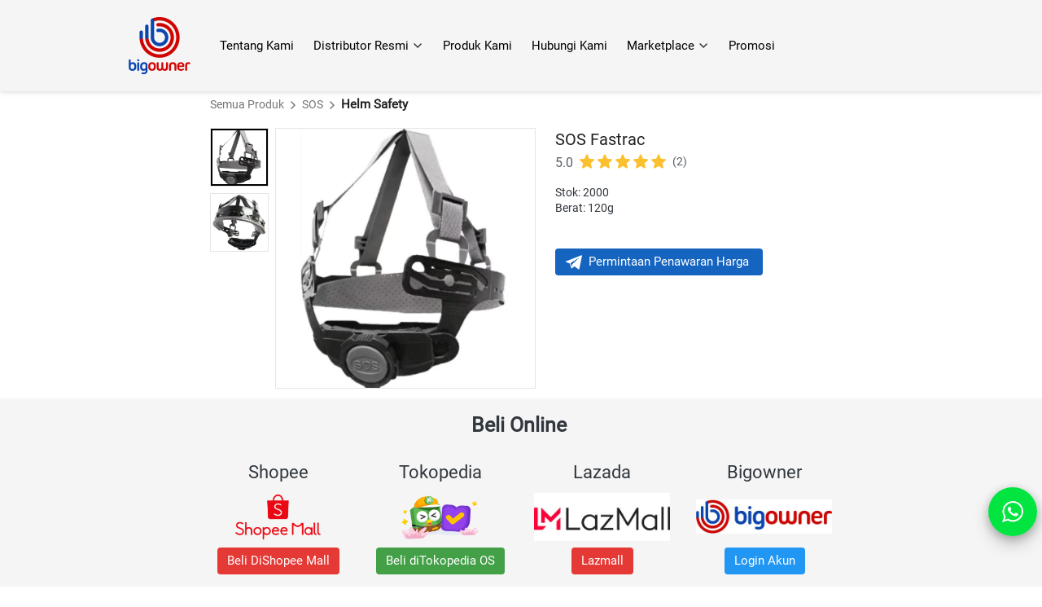

--- FILE ---
content_type: text/html; charset=utf-8
request_url: https://bigowner.co.id/product/sos-fastrac
body_size: 44770
content:
<!DOCTYPE html><html dir="ltr" lang="id"><head prefix="og: http://ogp.me/ns# fb: http://ogp.me/ns/fb# product: http://ogp.me/ns/product#"><meta charset=utf-8><meta property="og:locale" content="id_ID"><meta content='width=device-width,initial-scale=1.0,shrink-to-fit=no' name='viewport'/><noscript><style>.lazyimg{opacity:1 !important}</style></noscript><!-- Google Tag Manager -->
<script>(function(w,d,s,l,i){w[l]=w[l]||[];w[l].push({'gtm.start':
new Date().getTime(),event:'gtm.js'});var f=d.getElementsByTagName(s)[0],
j=d.createElement(s),dl=l!='dataLayer'?'&l='+l:'';j.async=true;j.src=
'https://www.googletagmanager.com/gtm.js?id='+i+dl;f.parentNode.insertBefore(j,f);
})(window,document,'script','dataLayer','GTM-K27ZBFR');</script>
<!-- End Google Tag Manager --><script>window.IMAGE_CDN_DOMAIN="bdsingapore.com";window.PNG_IMAGE_CDN_DOMAIN="bdsingapore.com";</script><script>
!function(f){if(f.fbq)return;n=f.fbq=function(){n.callMethod?n.callMethod.apply(n,arguments):n.queue.push(arguments)};n.queue=[];if(!f._fbq)f._fbq=n;n.push=n;n.loaded=!0;n.version='2.0'}(window);fbq('init','332930431362577');fbq('track','PageView');;window._fbids="332930431362577"</script><script async src='//connect.facebook.net/en_US/fbevents.js'></script><script>!function (w, d, t) {
      w.TiktokAnalyticsObject=t;var ttq=w[t]=w[t]||[];ttq.methods=["page","track","identify","instances","debug","on","off","once","ready","alias","group","enableCookie","disableCookie"],ttq.setAndDefer=function(t,e){t[e]=function(){t.push([e].concat(Array.prototype.slice.call(arguments,0)))}};for(var i=0;i<ttq.methods.length;i++)ttq.setAndDefer(ttq,ttq.methods[i]);ttq.instance=function(t){for(var e=ttq._i[t]||[],n=0;n<ttq.methods.length;n++)ttq.setAndDefer(e,ttq.methods[n]);return e},ttq.load=function(e,n){var i="https://analytics.tiktok.com/i18n/pixel/events.js";ttq._i=ttq._i||{},ttq._i[e]=[],ttq._i[e]._u=i,ttq._t=ttq._t||{},ttq._t[e]=+new Date,ttq._o=ttq._o||{},ttq._o[e]=n||{};var o=document.createElement("script");o.type="text/javascript",o.async=!0,o.src=i+"?sdkid="+e+"&lib="+t;var a=document.getElementsByTagName("script")[0];a.parentNode.insertBefore(o,a)};ttq.load('BTHCM03Q55EMJL0L411G');ttq.page();}(window, document, 'ttq');</script><link href="https://bigowner.co.id/product/sos-fastrac" rel="canonical"/><meta property="og:url" content="https://bigowner.co.id/product/sos-fastrac"/><meta property="twitter:url" content="https://bigowner.co.id/product/sos-fastrac"/><script type="application/ld+json">{"@type":"Product","mpn":"P-ZBzeDv","name":"SOS Fastrac","sku":"10.0202.0000","itemCondition":"http://schema.org/NewCondition","description":"Beli Inner Fastarc Helm Proyek Safety SOS  ☑️Termurah ☑️COD ☑️Garansi 14 Hari Pengembalian  ☑️Pengiriman 1 x 24 Jam ☑️Belanja Online","offers":{"@type":"Offer","price":26640,"priceValidUntil":"2100-12-31T00:00:00.000Z","priceCurrency":"IDR","availability":"http://schema.org/InStock","url":"https://bigowner.co.id/product/sos-fastrac"},"image":{"@type":"ImageObject","width":636,"height":784,"url":"https://bdsingapore.com/img/1200/brsl50twbrtnp06nbm_1/CHddOfYAQSEGCTxCHdgkS51evpVALSTyvtf3OVL34jA.jpg"},"brand":"bigowner.co.id","review":{"@type":"Review","author":{"@type":"Person","name":"Icipiman"},"reviewRating":{"@type":"Rating","ratingValue":5},"reviewBody":"packing rapih, barang juga ori semoga awet umurnya"},"aggregateRating":{"@type":"AggregateRating","ratingValue":5,"ratingCount":2},"@context":"http://schema.org"}</script><meta property="og:type" content="product"><meta property="twitter:card" content="summary_large_image"><meta name="google" content="notranslate"/><meta name="mobile-web-app-capable" content="yes"><meta name="apple-mobile-web-app-capable" content="yes"/><meta name="mobile-web-app-title" content="bigowner.co.id"/><meta name="apple-mobile-web-app-title" content="bigowner.co.id"/><title>Jual Inner Helm Proyek/Safety Model Fastrac | bigowner®</title><meta property="og:title" content="Jual Inner Helm Proyek/Safety Model Fastrac | bigowner®"><meta property="twitter:title" content="Jual Inner Helm Proyek/Safety Model Fastrac | bigowner®"><meta name="description" content="Beli Inner Fastarc Helm Proyek Safety SOS  ☑️Termurah ☑️COD ☑️Garansi 14 Hari Pengembalian  ☑️Pengiriman 1 x 24 Jam ☑️Belanja Online"/><meta property="og:description" content="Beli Inner Fastarc Helm Proyek Safety SOS  ☑️Termurah ☑️COD ☑️Garansi 14 Hari Pengembalian  ☑️Pengiriman 1 x 24 Jam ☑️Belanja Online"/><meta property="twitter:description" content="Beli Inner Fastarc Helm Proyek Safety SOS  ☑️Termurah ☑️COD ☑️Garansi 14 Hari Pengembalian  ☑️Pengiriman 1 x 24 Jam ☑️Belanja Online"/><link rel="preload" href="https://fonts.gstatic.com/s/roboto/v20/KFOmCnqEu92Fr1Mu4mxK.woff2" as="font" crossorigin><style>@font-face {font-display:swap;font-family: 'Roboto';font-style: normal;font-weight: 400;src: url(https://fonts.gstatic.com/s/roboto/v20/KFOmCnqEu92Fr1Mu4mxK.woff2) format('woff2');unicode-range: U+0000-00FF, U+0131, U+0152-0153, U+02BB-02BC, U+02C6, U+02DA, U+02DC, U+2000-206F, U+2074, U+20AC, U+2122, U+2191, U+2193, U+2212, U+2215, U+FEFF, U+FFFD;}</style><link href="//bdsingapore.com/img/32/brsl50twbrtnp06nbm_1/fKbMouNerhtsvufKc0PpXyaZEseNRFafRgFQKWAQ.png" rel="shortcut icon" type="image/png"/><link href="//bdsingapore.com/img/32/brsl50twbrtnp06nbm_1/fKbMouNerhtsvufKc0PpXyaZEseNRFafRgFQKWAQ.png" rel="apple-touch-icon" sizes="180x180"/><meta name="apple-mobile-web-app-status-bar-style" content="black"/><link href="//bdsingapore.com/img/32/brsl50twbrtnp06nbm_1/fKbMouNerhtsvufKc0PpXyaZEseNRFafRgFQKWAQ.png" rel="apple-touch-startup-image" media="(device-width: 375px) and (device-height: 667px) and (-webkit-device-pixel-ratio: 2)"><meta property="og:image" content="https://bdsingapore.com/img/600/brsl50twbrtnp06nbm_1/CjwLgISTvPWl7fCjwDVfNl0lqnvERna7NcHt0F0Q.png"/><meta property="twitter:image" content="https://bdsingapore.com/img/600/brsl50twbrtnp06nbm_1/CjwLgISTvPWl7fCjwDVfNl0lqnvERna7NcHt0F0Q.png"/><meta property="og:image:height" content="600"/><meta property="og:image:width" content="600"/><script>var _m;window.onerror=function(m,u,l,c,e){if(!u||_m===m)return;_m=m;var xhr=new XMLHttpRequest();xhr.open('POST','//e.brdu.pw/_/error',true);xhr.send(JSON.stringify({m:m,u:u,l:l,c:c,t:e && e.message,s:e && e.stack,r:document.referrer}));return false}</script>
<script>var PHONE_COUNTRY_CODE='62'</script><script>var DEFAULT_CURRENCY="IDR"</script><script>var START_TIME=Date.now();var _lwp=[];window.bdjp=_wpjp;function _wpjp(t,r,i){window.bdjp===_wpjp&&_lwp.push([t,r,i])}</script>
<script>var initialStore=JSON.parse("[{\"query\":{\"children\":[{\"fieldName\":\"id\",\"kind\":\"Field\",\"metadata\":{\"isGenerated\":true,\"isRequisite\":true},\"type\":\"ID\"},{\"children\":[{\"children\":[{\"fieldName\":\"id\",\"kind\":\"Field\",\"metadata\":{\"isRequisite\":true},\"type\":\"ID\"}],\"fieldName\":\"customer\",\"kind\":\"Field\",\"metadata\":{\"canHaveSubselections\":true,\"inferredRootCallName\":\"node\",\"inferredPrimaryKey\":\"id\"},\"type\":\"CustomerMe\"},{\"fieldName\":\"id\",\"kind\":\"Field\",\"metadata\":{\"isGenerated\":true,\"isRequisite\":true},\"type\":\"ID\"}],\"id\":\"4ux::client\",\"kind\":\"Fragment\",\"metadata\":{\"plural\":false},\"name\":\"CustomURL_SessionRelayQL\",\"type\":\"Session\"}],\"fieldName\":\"session\",\"isDeferred\":false,\"kind\":\"Query\",\"metadata\":{},\"name\":\"SessionRoute\",\"type\":\"Session\"},\"result\":{\"session\":{\"id\":\"$session\",\"customer\":null}}},{\"query\":{\"children\":[{\"fieldName\":\"id\",\"kind\":\"Field\",\"metadata\":{\"isGenerated\":true,\"isRequisite\":true},\"type\":\"ID\"},{\"children\":[{\"fieldName\":\"id\",\"kind\":\"Field\",\"metadata\":{\"isRequisite\":true},\"type\":\"ID\"},{\"fieldName\":\"mainDomain\",\"kind\":\"Field\",\"metadata\":{},\"type\":\"MustString\"},{\"fieldName\":\"layoutSettings\",\"kind\":\"Field\",\"metadata\":{},\"type\":\"JSON\"},{\"alias\":\"page\",\"calls\":[{\"kind\":\"Call\",\"name\":\"url\",\"metadata\":{\"type\":null},\"value\":{\"kind\":\"CallValue\",\"callValue\":\"/product/sos-fastrac\"}}],\"children\":[{\"fieldName\":\"id\",\"kind\":\"Field\",\"metadata\":{\"isRequisite\":true},\"type\":\"ID\"},{\"fieldName\":\"lastUpdate\",\"kind\":\"Field\",\"metadata\":{},\"type\":\"Float\"},{\"fieldName\":\"url\",\"kind\":\"Field\",\"metadata\":{},\"type\":\"String\"},{\"fieldName\":\"name\",\"kind\":\"Field\",\"metadata\":{},\"type\":\"MustString\"},{\"fieldName\":\"data\",\"kind\":\"Field\",\"metadata\":{},\"type\":\"JSON\"}],\"fieldName\":\"customUrlPageOpt\",\"kind\":\"Field\",\"metadata\":{\"canHaveSubselections\":true,\"inferredRootCallName\":\"node\",\"inferredPrimaryKey\":\"id\"},\"type\":\"CustomPage\"},{\"alias\":\"footer\",\"calls\":[{\"kind\":\"Call\",\"name\":\"id\",\"metadata\":{\"type\":null},\"value\":{\"kind\":\"CallValue\",\"callValue\":\"footer\"}}],\"children\":[{\"fieldName\":\"id\",\"kind\":\"Field\",\"metadata\":{\"isRequisite\":true},\"type\":\"ID\"},{\"fieldName\":\"lastUpdate\",\"kind\":\"Field\",\"metadata\":{},\"type\":\"Float\"},{\"fieldName\":\"data\",\"kind\":\"Field\",\"metadata\":{},\"type\":\"JSON\"}],\"fieldName\":\"layout\",\"kind\":\"Field\",\"metadata\":{\"canHaveSubselections\":true},\"type\":\"Layout\"},{\"alias\":\"navigation\",\"calls\":[{\"kind\":\"Call\",\"name\":\"id\",\"metadata\":{\"type\":null},\"value\":{\"kind\":\"CallValue\",\"callValue\":\"navigation\"}}],\"children\":[{\"fieldName\":\"id\",\"kind\":\"Field\",\"metadata\":{\"isRequisite\":true},\"type\":\"ID\"},{\"fieldName\":\"lastUpdate\",\"kind\":\"Field\",\"metadata\":{},\"type\":\"Float\"},{\"fieldName\":\"data\",\"kind\":\"Field\",\"metadata\":{},\"type\":\"JSON\"}],\"fieldName\":\"layout\",\"kind\":\"Field\",\"metadata\":{\"canHaveSubselections\":true},\"type\":\"Layout\"}],\"id\":\"4uA::client\",\"kind\":\"Fragment\",\"metadata\":{\"plural\":false},\"name\":\"CustomURL_CampRelayQL\",\"type\":\"Camp\"}],\"fieldName\":\"camp\",\"isDeferred\":false,\"kind\":\"Query\",\"metadata\":{},\"name\":\"CampRoute\",\"type\":\"Camp\"},\"result\":{\"camp\":{\"id\":\"brsl50twbrtnp06nbm_1\",\"mainDomain\":\"bigowner.co.id\",\"layoutSettings\":{\"favicon\":{\"type\":\"image\",\"source\":\"cdn://img/_/brsl50twbrtnp06nbm_1/fKbMouNerhtsvufKc0PpXyaZEseNRFafRgFQKWAQ.png#dc=d30404&w=2000&h=2000&a=1\"},\"maxWidth\":800,\"baseFontFace\":\"Roboto\",\"backgroundColor\":\"#ffffff\"},\"_customUrlPageOpt3KsNrm\":null,\"_layout2bLhbd\":{\"id\":\"+D-footer\",\"lastUpdate\":1757382511921,\"data\":{\"theme\":\"shade\",\"colors\":{\"item\":\"#616161\",\"line\":\"rgba(255,255,255,0)\",\"title\":\"#1976D2\",\"border\":\"#E0E0E0\",\"background\":\"#F5F5F5\"},\"design\":\"basic\",\"maxWidth\":1024,\"sections\":[{\"ID\":\"i75696700\",\"name\":\"Links\",\"type\":\"footer.links\",\"sections\":[{\"ID\":\"i75696696\",\"link\":{\"route\":\"home\",\"fireEvent\":\"none\",\"routeType\":1},\"text\":\"Home\",\"type\":\"footer.links.link\"},{\"ID\":\"i75696698\",\"link\":{\"route\":\"product.category\",\"fireEvent\":\"pageView\",\"routeType\":1},\"text\":\"Produk\",\"type\":\"footer.links.link\"},{\"ID\":\"1716893299733_2696\",\"link\":{\"route\":\"page\",\"fireEvent\":\"pageView\",\"routeType\":1,\"routeObjectID\":\"L-2tJeSI\"},\"text\":\"Katalog\",\"type\":\"footer.links.link\"},{\"ID\":\"i75696697\",\"link\":{\"route\":\"blog.post.list\",\"fireEvent\":\"viewContent\",\"routeType\":1},\"text\":\"Blog\",\"type\":\"footer.links.link\"},{\"ID\":\"1599810860508_6728\",\"link\":{\"route\":\"page\",\"fireEvent\":\"viewContent\",\"routeType\":1,\"routeObjectID\":\"L-4kd57\"},\"text\":\"FAQ\",\"type\":\"footer.links.link\"}],\"lastUpdate\":1630729360868},{\"ID\":\"1716728889539_7958\",\"name\":\"Fast Respond\",\"type\":\"footer.links\",\"sections\":[{\"ID\":\"i233125205\",\"icon\":{\"type\":\"inlineSvg\",\"source\":{\"child\":\"\x3cpath d=\\\"M256.064 0h-.128C114.784 0 0 114.816 0 256c0 56 18.048 107.904 48.736 150.048l-31.904 95.104 98.4-31.456C155.712 496.512 204 512 256.064 512 397.216 512 512 397.152 512 256S397.216 0 256.064 0zm148.96 361.504c-6.176 17.44-30.688 31.904-50.24 36.128-13.376 2.848-30.848 5.12-89.664-19.264-75.232-31.168-123.68-107.616-127.456-112.576-3.616-4.96-30.4-40.48-30.4-77.216s18.656-54.624 26.176-62.304c6.176-6.304 16.384-9.184 26.176-9.184 3.168 0 6.016.16 8.576.288 7.52.32 11.296.768 16.256 12.64 6.176 14.88 21.216 51.616 23.008 55.392 1.824 3.776 3.648 8.896 1.088 13.856-2.4 5.12-4.512 7.392-8.288 11.744-3.776 4.352-7.36 7.68-11.136 12.352-3.456 4.064-7.36 8.416-3.008 15.936 4.352 7.36 19.392 31.904 41.536 51.616 28.576 25.44 51.744 33.568 60.032 37.024 6.176 2.56 13.536 1.952 18.048-2.848 5.728-6.176 12.8-16.416 20-26.496 5.12-7.232 11.584-8.128 18.368-5.568 6.912 2.4 43.488 20.48 51.008 24.224 7.52 3.776 12.48 5.568 14.304 8.736 1.792 3.168 1.792 18.048-4.384 35.52z\\\"/\x3e\",\"viewbox\":\"0 0 512 512\"}},\"link\":{\"phone\":\"+628116517115\",\"route\":\"home\",\"message\":\"Halo *Winda*, Saya tahu Bigowner dari website, mohon dibantu penawaran harga untuk produk...\",\"fireEvent\":\"lead\",\"routeType\":4,\"routeTarget\":1},\"text\":\"0811-6517-115\",\"type\":\"footer.links.link\",\"iconSize\":16},{\"ID\":\"i233125206\",\"icon\":{\"type\":\"inlineSvg\",\"source\":{\"child\":\"\x3cpath d=\\\"M256.064 0h-.128C114.784 0 0 114.816 0 256c0 56 18.048 107.904 48.736 150.048l-31.904 95.104 98.4-31.456C155.712 496.512 204 512 256.064 512 397.216 512 512 397.152 512 256S397.216 0 256.064 0zm148.96 361.504c-6.176 17.44-30.688 31.904-50.24 36.128-13.376 2.848-30.848 5.12-89.664-19.264-75.232-31.168-123.68-107.616-127.456-112.576-3.616-4.96-30.4-40.48-30.4-77.216s18.656-54.624 26.176-62.304c6.176-6.304 16.384-9.184 26.176-9.184 3.168 0 6.016.16 8.576.288 7.52.32 11.296.768 16.256 12.64 6.176 14.88 21.216 51.616 23.008 55.392 1.824 3.776 3.648 8.896 1.088 13.856-2.4 5.12-4.512 7.392-8.288 11.744-3.776 4.352-7.36 7.68-11.136 12.352-3.456 4.064-7.36 8.416-3.008 15.936 4.352 7.36 19.392 31.904 41.536 51.616 28.576 25.44 51.744 33.568 60.032 37.024 6.176 2.56 13.536 1.952 18.048-2.848 5.728-6.176 12.8-16.416 20-26.496 5.12-7.232 11.584-8.128 18.368-5.568 6.912 2.4 43.488 20.48 51.008 24.224 7.52 3.776 12.48 5.568 14.304 8.736 1.792 3.168 1.792 18.048-4.384 35.52z\\\"/\x3e\",\"viewbox\":\"0 0 512 512\"}},\"link\":{\"phone\":\"+62819665333\",\"route\":\"blog.post.list\",\"message\":\"Halo *Badri*, Saya tahu Bigowner dari website, mohon dibantu penawaran harga untuk produk...\",\"fireEvent\":\"lead\",\"routeType\":4,\"routeTarget\":1},\"text\":\"0819-665-333\",\"type\":\"footer.links.link\",\"iconSize\":16},{\"ID\":\"1716729373742_2970\",\"icon\":{\"type\":\"inlineSvg\",\"source\":{\"child\":\"\x3cpath d=\\\"M256.064 0h-.128C114.784 0 0 114.816 0 256c0 56 18.048 107.904 48.736 150.048l-31.904 95.104 98.4-31.456C155.712 496.512 204 512 256.064 512 397.216 512 512 397.152 512 256S397.216 0 256.064 0zm148.96 361.504c-6.176 17.44-30.688 31.904-50.24 36.128-13.376 2.848-30.848 5.12-89.664-19.264-75.232-31.168-123.68-107.616-127.456-112.576-3.616-4.96-30.4-40.48-30.4-77.216s18.656-54.624 26.176-62.304c6.176-6.304 16.384-9.184 26.176-9.184 3.168 0 6.016.16 8.576.288 7.52.32 11.296.768 16.256 12.64 6.176 14.88 21.216 51.616 23.008 55.392 1.824 3.776 3.648 8.896 1.088 13.856-2.4 5.12-4.512 7.392-8.288 11.744-3.776 4.352-7.36 7.68-11.136 12.352-3.456 4.064-7.36 8.416-3.008 15.936 4.352 7.36 19.392 31.904 41.536 51.616 28.576 25.44 51.744 33.568 60.032 37.024 6.176 2.56 13.536 1.952 18.048-2.848 5.728-6.176 12.8-16.416 20-26.496 5.12-7.232 11.584-8.128 18.368-5.568 6.912 2.4 43.488 20.48 51.008 24.224 7.52 3.776 12.48 5.568 14.304 8.736 1.792 3.168 1.792 18.048-4.384 35.52z\\\"/\x3e\",\"viewbox\":\"0 0 512 512\"}},\"link\":{\"phone\":\"+628116488011\",\"route\":\"home\",\"message\":\"Halo *Syukri*, Saya tahu Bigowner dari website, mohon dibantu penawaran harga untuk produk...\",\"fireEvent\":\"lead\",\"routeType\":4},\"text\":\"0811-6488-011\",\"type\":\"footer.links.link\",\"iconSize\":16},{\"ID\":\"1716980474755_1987\",\"icon\":{\"type\":\"inlineSvg\",\"source\":{\"child\":\"\x3cpath d=\\\"M5.299 144.645l69.126 25.8 26.756 86.047c1.712 5.511 8.451 7.548 12.924 3.891l38.532-31.412a11.496 11.496 0 0 1 14.013-.391l69.498 50.457c4.785 3.478 11.564.856 12.764-4.926L299.823 29.22c1.31-6.316-4.896-11.585-10.91-9.259L5.218 129.402c-7.001 2.7-6.94 12.612.081 15.243zm91.57 12.066l135.098-83.207c2.428-1.491 4.926 1.792 2.841 3.726L123.313 180.87a23.112 23.112 0 0 0-7.163 13.829l-3.798 28.146c-.503 3.758-5.782 4.131-6.819.494l-14.607-51.325c-1.673-5.854.765-12.107 5.943-15.303z\\\"/\x3e\",\"viewbox\":\"0 0 300 300\"}},\"link\":{\"url\":\"https://bigowner.co.id/page/L-1UIwwX\",\"route\":\"page\",\"fireEvent\":\"lead\",\"routeType\":1,\"routeObjectID\":\"L-1UIwwX\"},\"text\":\"Hubungi Kami\",\"type\":\"footer.links.link\"}]},{\"ID\":\"i75696712\",\"name\":\"Marketplace\",\"type\":\"footer.brands\",\"design\":\"card\",\"maxWidth\":300,\"sections\":[{\"ID\":\"i75696711\",\"link\":{\"url\":\"https://shopee.co.id/safetyjoggerofficialshop\",\"fireEvent\":\"custom\",\"routeType\":2,\"fireEventPayload\":{\"eventName\":\"Shopee MP\"}},\"height\":40,\"source\":{\"type\":\"image\",\"source\":\"cdn://img/_/brsl50twbrtnp06nbm_1/CjFiA8xVyQEULIsCjwk3Dku7g3GLeQIO7E34QAnVpRw.png#dc=ec0c14&w=500&h=300&a=1\"},\"customHeight\":true},{\"ID\":\"1716728426906_1879\",\"link\":{\"url\":\"https://www.tokopedia.com/bigownerofficial\",\"route\":\"home\",\"fireEvent\":\"custom\",\"routeType\":2,\"fireEventPayload\":{\"eventName\":\"Toped MP\"}},\"height\":40,\"source\":{\"type\":\"image\",\"source\":\"cdn://img/_/brsl50twbrtnp06nbm_1/CjwC4dwOCSVaLz2CjwkrrPuxskJ0pjRy2nsfVHTjPl4w.png#dc=baa522&w=912&h=560&a=1\"},\"customHeight\":true},{\"ID\":\"i75696710\",\"link\":{\"url\":\"https://www.lazada.co.id/shop/safety-jogger\",\"fireEvent\":\"custom\",\"routeType\":2,\"fireEventPayload\":{\"eventName\":\"Lazada MP\"}},\"height\":40,\"source\":{\"type\":\"image\",\"source\":\"cdn://img/_/brsl50twbrtnp06nbm_1/CjFNTmgt1z27fq9CjwkjCNwiiU1RDFQlaC1iUAvYFq4g.jpg#dc=e4d2d7&w=500&h=300\"},\"customHeight\":true}],\"lastUpdate\":1630729360868},{\"ID\":\"1716948914478\",\"name\":\"Official Online Shop\",\"type\":\"footer.brands\",\"design\":\"card\",\"maxWidth\":300,\"sections\":[{\"ID\":\"i75696711\",\"link\":{\"url\":\"https://bigowner.co.id/login\",\"route\":\"login\",\"fireEvent\":\"lead\",\"routeType\":1},\"height\":40,\"source\":{\"type\":\"image\",\"source\":\"cdn://img/_/brsl50twbrtnp06nbm_1/CjUAccwKUu2eiZUCjUONLKEpxOZFROTKepIgkA1s7fFg.jpg#dc=d20505&w=4048&h=1024\"},\"customHeight\":true}],\"lastUpdate\":1630729360868},{\"ID\":\"i75696705\",\"name\":\"Ikuti Kami\",\"type\":\"footer.socialLinks\",\"sections\":[{\"ID\":\"i75696701\",\"media\":\"facebook\",\"mediaID\":\"-bigownerofficial\"},{\"ID\":\"i75696703\",\"media\":\"instagram\",\"mediaID\":\"bigownerofficial\"},{\"ID\":\"1600225860914_295\",\"media\":\"youtubeChannel\",\"mediaID\":\"UCeeBIVP_2JnjlSW7Stwluqw\"},{\"ID\":\"1716729589157_1425\",\"media\":\"tiktok\",\"mediaID\":\"bigownerofficial\"}],\"lastUpdate\":1630729360868},{\"ID\":\"i75696709\",\"name\":\"Kontak\",\"type\":\"footer.address\",\"address\":\"3.592196033227534,98.66637021303178\",\"sections\":[{\"ID\":\"i75696708\",\"contactType\":\"email\",\"contactValue\":\"support@bigowner.co.id\"},{\"ID\":\"1600070752321_1879\",\"contactType\":\"phone\",\"contactValue\":\"061-88816388 | 061-42003812\"},{\"ID\":\"1600070770235_9103\",\"contactType\":\"address\",\"contactValue\":\"Jl. Gatot Subroto No. 115\\nKec. Petisah Tengah, Kel. Medan Petisah\\nKota Medan, Sumatera Utara 20112, Indonesia\"}],\"lastUpdate\":1630729360868}],\"copyrightContent\":{\"content\":{\"blocks\":[{\"text\":\"bigowner®\"},{\"text\":\"CV. Surya Nusantara Safety\"},{\"text\":\"#SafetyWithStyle\"}],\"version\":\"1\",\"entityMap\":{}},\"fontFace\":\"default\",\"fontSize\":\"smaller\",\"textColor\":\"#424242\",\"horizontalPosition\":\"center\"},\"useCustomCopyright\":true}},\"_layout2Ppcen\":{\"id\":\"+D-navigation\",\"lastUpdate\":1757382511921,\"data\":{\"logo\":{\"type\":\"image\",\"source\":\"cdn://img/_/brsl50twbrtnp06nbm_1/fKbMouNerhtsvufKc0PpXyaZEseNRFafRgFQKWAQ.png#dc=d30404&w=2000&h=2000&a=1\"},\"theme\":\"basic\",\"colors\":{\"text\":\"#000000\",\"textHover\":\"#2196F3\",\"background\":\"#F5F5F5\"},\"design\":\"static\",\"height\":52,\"shadow\":1,\"fontFace\":\"Roboto\",\"maxWidth\":1024,\"position\":\"static\",\"sections\":[{\"ID\":\"1716717460821_8090\",\"link\":{\"route\":\"page\",\"fireEvent\":\"pageView\",\"routeType\":1,\"routeObjectID\":\"L-Z1iNvLd\"},\"text\":\"Tentang Kami\",\"type\":\"nav.link\",\"color\":\"#2196F3\",\"showWhen\":\"always\",\"displayType\":\"link\"},{\"ID\":\"1716717505402_6283\",\"text\":\"Distributor Resmi\",\"type\":\"nav.menu\",\"theme\":\"frosty\",\"colors\":{\"border\":\"#E0E0E0\"},\"design\":\"basic\",\"shadow\":2,\"paddingH\":24,\"sections\":[{\"ID\":\"1716717538772_5271\",\"sections\":[{\"ID\":\"1716717544295_7988\",\"link\":{\"route\":\"page\",\"fireEvent\":\"pageView\",\"routeType\":1,\"routeObjectID\":\"L-13MGty\",\"fireEventPayload\":{\"singlePixelID\":\"332930431362577\"}},\"type\":\"nav.menu.image\",\"media\":{\"type\":\"image\",\"source\":\"cdn://img/_/brsl50twbrtnp06nbm_1/Cj2OKRrMvsrtf61CjFVozuCUkvrraxQw6ZnyMT0JNw.jpg#dc=2b2a24&w=500&h=500\"},\"width\":120,\"shadow\":0,\"rotateDeg\":0,\"imageWidth\":100}],\"showWhen\":\"always\",\"contentWidth\":100},{\"ID\":\"1716717954055_3315\",\"sections\":[{\"ID\":\"1716717958389_671\",\"type\":\"nav.menu.space\",\"height\":30}],\"showWhen\":\"always\",\"contentWidth\":30},{\"ID\":\"1716717825127_683\",\"sections\":[{\"ID\":\"1716717849476_4032\",\"link\":{\"route\":\"page\",\"fireEvent\":\"pageView\",\"routeType\":1,\"routeObjectID\":\"L-13MGty\",\"fireEventPayload\":{\"tiktok\":{\"eventGroup\":\"v2\"},\"singlePixelID\":\"332930431362577\"}},\"type\":\"nav.menu.image\",\"media\":{\"type\":\"image\",\"source\":\"cdn://img/_/brsl50twbrtnp06nbm_1/CjFsEARRKSFKiwHCjFy088324EAweVQ0ei7Om57MWugg.jpg#dc=f30a0b&w=600&h=600\"},\"width\":120,\"shadow\":0,\"rotateDeg\":0,\"imageWidth\":100}],\"showWhen\":\"always\",\"contentWidth\":100},{\"ID\":\"1716717997792\",\"sections\":[{\"ID\":\"1716717958389_671\",\"type\":\"nav.menu.space\",\"height\":30}],\"showWhen\":\"always\",\"contentWidth\":30},{\"ID\":\"1716717827568_6445\",\"sections\":[{\"ID\":\"1716717890393_3147\",\"link\":{\"route\":\"page\",\"fireEvent\":\"pageView\",\"routeType\":1,\"routeObjectID\":\"L-13MGty\",\"fireEventPayload\":{\"singlePixelID\":\"332930431362577\"}},\"type\":\"nav.menu.image\",\"media\":{\"type\":\"image\",\"source\":\"cdn://img/_/brsl50twbrtnp06nbm_1/Cj2OHpA0CtNr3hRwCjFysT8vmNvCOABQrSvWIeaua7c6Q.jpg#dc=eeddc3&w=400&h=400\"},\"width\":120,\"shadow\":0,\"rotateDeg\":0,\"imageWidth\":100}],\"showWhen\":\"always\",\"contentWidth\":100}],\"showWhen\":\"always\",\"marginTop\":0,\"background\":{\"dim\":0,\"blur\":5,\"parallax\":8,\"backgroundType\":\"none\",\"backgroundColor\":\"#ffffff\",\"paddingVertical\":12},\"linkColors\":{\"text\":\"#212121\",\"textHover\":\"#ffffff\",\"backgroundHover\":\"#2196F3\"},\"borderWidth\":0,\"titleBorder\":0,\"titleColors\":{\"text\":\"#000000\"},\"borderRadius\":0,\"contentWidth\":420,\"linkFontFace\":\"b\",\"linkFontSize\":16,\"titleFontFace\":\"default\",\"titleFontSize\":12},{\"ID\":\"1717058303563_8638\",\"link\":{\"route\":\"product.category\",\"fireEvent\":\"pageView\",\"routeType\":1},\"text\":\"Produk Kami\",\"type\":\"nav.link\",\"color\":\"#2196F3\",\"showWhen\":\"always\",\"displayType\":\"link\"},{\"ID\":\"1716718332504_2311\",\"link\":{\"route\":\"page\",\"fireEvent\":\"lead\",\"routeType\":1,\"routeObjectID\":\"L-1UIwwX\"},\"text\":\"Hubungi Kami\",\"type\":\"nav.link\",\"color\":\"#2196F3\",\"showWhen\":\"always\",\"displayType\":\"link\"},{\"ID\":\"1716718359998_8964\",\"text\":\"Marketplace\",\"type\":\"nav.menu\",\"theme\":\"white\",\"colors\":{\"border\":\"#E0E0E0\"},\"design\":\"basic\",\"shadow\":2,\"paddingH\":24,\"sections\":[{\"ID\":\"1716718416677_1305\",\"sections\":[{\"ID\":\"1716718425797_9520\",\"link\":{\"url\":\"https://shopee.co.id/safetyjoggerofficialshop\",\"fireEvent\":\"custom\",\"routeType\":2,\"routeTarget\":1,\"fireEventPayload\":{\"eventName\":\"Shopee MP\",\"singlePixelID\":\"332930431362577\"}},\"type\":\"nav.menu.image\",\"media\":{\"type\":\"image\",\"source\":\"cdn://img/_/brsl50twbrtnp06nbm_1/CjFy2pmMXhngLCYCjF1E8V1qrpxJSSSCya6lQA5mXxg.png#dc=ec0c14&w=500&h=300&a=1\"},\"width\":120,\"shadow\":0,\"rotateDeg\":0,\"imageWidth\":100}],\"showWhen\":\"always\",\"contentWidth\":100},{\"ID\":\"1716719055062_7222\",\"sections\":[{\"ID\":\"1716719059044_7735\",\"type\":\"nav.menu.space\",\"height\":30}],\"showWhen\":\"always\",\"contentWidth\":30},{\"ID\":\"1716718477214_5209\",\"sections\":[{\"ID\":\"1716718483650_2561\",\"link\":{\"url\":\"https://www.tokopedia.com/bigownerofficial\",\"fireEvent\":\"custom\",\"routeType\":2,\"routeTarget\":1,\"fireEventPayload\":{\"eventName\":\"Toped MP\",\"singlePixelID\":\"332930431362577\"}},\"type\":\"nav.menu.image\",\"media\":{\"type\":\"image\",\"source\":\"cdn://img/_/brsl50twbrtnp06nbm_1/CjFpiz21BHc80GJCjF1gMkUnNUUVWAS7ucUkOOTlQw.png#dc=baa522&w=912&h=560&a=1\"},\"width\":120,\"shadow\":0,\"rotateDeg\":0,\"imageWidth\":100}],\"showWhen\":\"always\",\"contentWidth\":100},{\"ID\":\"1716719075290\",\"sections\":[{\"ID\":\"1716719059044_7735\",\"type\":\"nav.menu.space\",\"height\":30}],\"showWhen\":\"always\",\"contentWidth\":30},{\"ID\":\"1716718526195_9817\",\"sections\":[{\"ID\":\"1716718529152_2131\",\"link\":{\"url\":\"https://www.lazada.co.id/shop/safety-jogger\",\"route\":\"home\",\"fireEvent\":\"custom\",\"routeType\":2,\"routeTarget\":1,\"fireEventPayload\":{\"eventName\":\"Lazada MP\",\"singlePixelID\":\"332930431362577\"}},\"type\":\"nav.menu.image\",\"media\":{\"type\":\"image\",\"source\":\"cdn://img/_/brsl50twbrtnp06nbm_1/Cj2OsgBplTe6HHYCjFFH2xEh3PgyypRs2IciVepTAbcw.jpg#dc=e4d2d7&w=500&h=300\"},\"width\":120,\"shadow\":0,\"rotateDeg\":0,\"imageWidth\":150}],\"showWhen\":\"always\",\"contentWidth\":120},{\"ID\":\"1716719077459\",\"sections\":[{\"ID\":\"1716719059044_7735\",\"type\":\"nav.menu.space\",\"height\":30}],\"showWhen\":\"always\",\"contentWidth\":30},{\"ID\":\"1716718912427_8390\",\"sections\":[{\"ID\":\"1716718921978_2159\",\"link\":{\"route\":\"login\",\"fireEvent\":\"lead\",\"routeType\":1,\"fireEventPayload\":{\"singlePixelID\":\"332930431362577\"}},\"type\":\"nav.menu.image\",\"media\":{\"type\":\"image\",\"source\":\"cdn://img/_/brsl50twbrtnp06nbm_1/CjFydCx26y84fzDCjFFJQDNilLqeu2QYaSqzT1F0LZOQ.jpg#dc=1141a1&w=500&h=300\"},\"width\":120,\"shadow\":0,\"rotateDeg\":0,\"imageWidth\":100}],\"showWhen\":\"always\",\"contentWidth\":100}],\"showWhen\":\"always\",\"marginTop\":0,\"background\":{\"dim\":0,\"blur\":0,\"parallax\":8,\"backgroundType\":\"color\",\"backgroundColor\":\"#ffffff\",\"paddingVertical\":12},\"linkColors\":{\"text\":\"#212121\",\"textHover\":\"#2196F3\",\"backgroundHover\":\"#F5F5F5\"},\"borderWidth\":1,\"titleBorder\":0,\"titleColors\":{\"text\":\"#F44336\"},\"borderRadius\":0,\"contentWidth\":565,\"linkFontFace\":\"default\",\"linkFontSize\":16,\"titleFontFace\":\"bi\",\"titleFontSize\":12},{\"ID\":\"1716869648146_3175\",\"link\":{\"route\":\"page\",\"fireEvent\":\"viewContent\",\"routeType\":1,\"routeObjectID\":\"L-8sN8K\"},\"text\":\"Promosi\",\"type\":\"nav.link\",\"color\":\"#2196F3\",\"showWhen\":\"always\",\"displayType\":\"link\"},{\"type\":\"nav.separator\"}],\"logoWidth\":100,\"separator\":true,\"mobileColors\":{\"shoppingCartIcon\":\"#F44336\"},\"mobileFontFace\":\"Roboto\",\"logoContainerWidth\":12,\"makeAllTextCapital\":false,\"logoContainerRadius\":0,\"logoContainerRotate\":0}}}}},{\"query\":{\"children\":[{\"fieldName\":\"id\",\"kind\":\"Field\",\"metadata\":{\"isGenerated\":true,\"isRequisite\":true},\"type\":\"ID\"},{\"children\":[{\"fieldName\":\"id\",\"kind\":\"Field\",\"metadata\":{\"isRequisite\":true},\"type\":\"ID\"},{\"fieldName\":\"name\",\"kind\":\"Field\",\"metadata\":{},\"type\":\"MustString\"},{\"alias\":\"page\",\"calls\":[{\"kind\":\"Call\",\"name\":\"id\",\"metadata\":{\"type\":null},\"value\":{\"kind\":\"CallValue\",\"callValue\":\"product.detail\"}}],\"children\":[{\"fieldName\":\"id\",\"kind\":\"Field\",\"metadata\":{\"isRequisite\":true},\"type\":\"ID\"},{\"fieldName\":\"lastUpdate\",\"kind\":\"Field\",\"metadata\":{},\"type\":\"Float\"},{\"fieldName\":\"data\",\"kind\":\"Field\",\"metadata\":{},\"type\":\"JSON\"}],\"fieldName\":\"layout\",\"kind\":\"Field\",\"metadata\":{\"canHaveSubselections\":true},\"type\":\"Layout\"}],\"id\":\"4uH::client\",\"kind\":\"Fragment\",\"metadata\":{\"plural\":false},\"name\":\"RenderPage_CampRelayQL\",\"type\":\"Camp\"}],\"fieldName\":\"camp\",\"isDeferred\":false,\"kind\":\"Query\",\"metadata\":{},\"name\":\"RenderPage\",\"type\":\"Camp\"},\"result\":{\"camp\":{\"id\":\"brsl50twbrtnp06nbm_1\",\"name\":\"BigOwner Official\",\"_layout2YNiJg\":{\"id\":\"+D-product.detail\",\"lastUpdate\":1717411025968,\"data\":{\"maxWidth\":-1,\"sections\":[{\"ID\":\"i71023156\",\"type\":\"product.breadcrumbs\",\"background\":{\"dim\":0,\"parallax\":8,\"backgroundType\":\"none\",\"backgroundColor\":\"#F5F5F5\",\"paddingVertical\":6,\"paddingDifferent\":true,\"backgroundPattern\":\"https://berduflare.com/pattern/cork-wallet.png\",\"paddingBottomSize\":6},\"lastUpdate\":1617164633175},{\"ID\":\"i71023157\",\"type\":\"product.buyForm\",\"texts\":{\"variationSelectionNotComplete\":\"Silahkan pilih variasi\"},\"colors\":{\"priceText\":\"#0D47A1\",\"productName\":\"#212121\",\"salePriceText\":\"rgb(255,53,46)\",\"variationHighlight\":\"#2196F3\"},\"design\":\"basic\",\"buttons\":[{\"v\":2,\"ID\":\"1600832424202_8997\",\"icon\":{\"type\":\"inlineSvg\",\"source\":{\"child\":\"\x3cpath d=\\\"M5.299 144.645l69.126 25.8 26.756 86.047c1.712 5.511 8.451 7.548 12.924 3.891l38.532-31.412a11.496 11.496 0 0 1 14.013-.391l69.498 50.457c4.785 3.478 11.564.856 12.764-4.926L299.823 29.22c1.31-6.316-4.896-11.585-10.91-9.259L5.218 129.402c-7.001 2.7-6.94 12.612.081 15.243zm91.57 12.066l135.098-83.207c2.428-1.491 4.926 1.792 2.841 3.726L123.313 180.87a23.112 23.112 0 0 0-7.163 13.829l-3.798 28.146c-.503 3.758-5.782 4.131-6.819.494l-14.607-51.325c-1.673-5.854.765-12.107 5.943-15.303z\\\"/\x3e\",\"viewbox\":\"0 0 300 300\"}},\"link\":{\"route\":\"home\",\"message\":\"Halo *Bigowner*, Saya tahu Bigowner dari website, mohon dibantu penawaran harga untuk produk...\",\"fireEvent\":\"lead\",\"routeType\":11,\"csRotatorGroup\":1599626716776},\"size\":\"medium\",\"text\":\"Permintaan Penawaran Harga\",\"usage\":\"link\",\"colors\":{\"text\":\"#ffffff\",\"button\":\"#1565C0\"},\"design\":\"fill\",\"radius\":4,\"shadow\":0,\"fontFace\":\"default\",\"usagePhone\":\"+628116517115\",\"usageMessage\":\"Halo Big Owner, Saya mau memesan {{ product_name }}\",\"usageFireEvent\":\"lead\",\"usageUseCSRotator\":false,\"usageCSRotatorGroup\":1599626716776,\"usageFireEventPayload\":{\"singlePixelID\":\"332930431362577\"}}],\"fireEvent\":{\"view\":\"viewContent\",\"viewPayload\":{\"singlePixelID\":\"332930431362577\"}},\"productID\":\"P-1wsjrM\",\"showPrice\":\"logged\",\"showStock\":1,\"showTotal\":1,\"lastUpdate\":1617164633175,\"nameFontFace\":\"default\",\"weightFormat\":\"g\",\"counterFormat\":1,\"priceFontFace\":\"default\",\"thumbnailPosition\":\"left\",\"variationSelection\":\"full\",\"disableImageDownload\":true,\"showWholesalePriceTable\":1},{\"ID\":\"1716871022575_819\",\"type\":\"group\",\"sections\":[{\"ID\":\"1717410722163_1569\",\"type\":\"text\",\"content\":{\"content\":{\"blocks\":[{\"text\":\"Beli Online \",\"type\":\"header-two\",\"inlineStyleRanges\":[{\"style\":\"BOLD\",\"length\":12,\"offset\":0}]}],\"version\":\"1\",\"entityMap\":{}},\"fontFace\":\"default\",\"fontSize\":\"medium\",\"textAlign\":\"center\",\"textShadow\":\"none\",\"horizontalPosition\":\"center\"},\"background\":{\"dim\":0,\"media\":{\"type\":\"image\",\"source\":\"cdn://img/_/7xlreSbISjiaMVwBHZH2Dw.jpg#w=1650&h=1100&dc=cbc5bf\"},\"parallax\":8,\"backgroundType\":\"color\",\"backgroundColor\":\"#F5F5F5\",\"paddingVertical\":15,\"paddingDifferent\":1}},{\"ID\":\"1716871075438_4274\",\"type\":\"columned\",\"column\":4,\"design\":\"basic\",\"fontSize\":\"large\",\"sections\":[{\"ID\":\"i233275738\",\"link\":{\"url\":\"https://shopee.co.id/safetyjoggerofficialshop\",\"fireEvent\":\"lead\",\"routeType\":2},\"media\":{\"type\":\"image\",\"source\":\"cdn://img/_/brsl50twbrtnp06nbm_1/Cj5zyWOOO9vAAGCj5GI61wG8qVYP7SJftxAKvFHrQ.png#dc=ec0c14&w=500&h=300&a=1\"},\"title\":\"Shopee\",\"content\":{\"blocks\":[{\"text\":\"Beli DiShopee Mall\",\"entityRanges\":[{\"key\":0,\"length\":18,\"offset\":0}],\"inlineStyleRanges\":[{\"style\":\"background.#E53935\",\"length\":18,\"offset\":0}]}],\"version\":\"1\",\"entityMap\":{\"0\":{\"data\":{\"url\":\"https://shopee.co.id/safetyjoggerofficialshop\",\"design\":1,\"newTab\":0},\"type\":\"LINK\",\"mutability\":\"MUTABLE\"}}}},{\"ID\":\"i233275739\",\"link\":{\"url\":\"https://www.tokopedia.com/bigownerofficial\",\"fireEvent\":\"lead\",\"routeType\":2},\"media\":{\"type\":\"image\",\"source\":\"cdn://img/_/brsl50twbrtnp06nbm_1/Cj5qxJjVrkDDCjeCj5GXQiC0naFoLRaM2g7pzNl82Q.png#dc=baa522&w=912&h=560&a=1\"},\"title\":\"Tokopedia\",\"content\":{\"blocks\":[{\"text\":\"Beli diTokopedia OS\",\"entityRanges\":[{\"key\":0,\"length\":19,\"offset\":0}],\"inlineStyleRanges\":[{\"style\":\"background.#43A047\",\"length\":19,\"offset\":0}]}],\"version\":\"1\",\"entityMap\":{\"0\":{\"data\":{\"url\":\"https://www.tokopedia.com/bigownerofficial\",\"design\":1,\"newTab\":0},\"type\":\"LINK\",\"mutability\":\"MUTABLE\"}}}},{\"ID\":\"i233275740\",\"link\":{\"url\":\"https://www.lazada.co.id/shop/safety-jogger\",\"fireEvent\":\"lead\",\"routeType\":2},\"media\":{\"type\":\"image\",\"source\":\"cdn://img/_/brsl50twbrtnp06nbm_1/Cj5YwrcgIHY10qfCj5GTZFXQAAMLx7QGOeihpdl4uXQ.jpg#dc=272727&w=377&h=134\"},\"title\":\"Lazada\",\"content\":{\"blocks\":[{\"text\":\"Lazmall\",\"entityRanges\":[{\"key\":0,\"length\":7,\"offset\":0}],\"inlineStyleRanges\":[{\"style\":\"color.#ffffff\",\"length\":7,\"offset\":0},{\"style\":\"background.#E53935\",\"length\":7,\"offset\":0}]}],\"version\":\"1\",\"entityMap\":{\"0\":{\"data\":{\"url\":\"https://www.lazada.co.id/shop/safety-jogger\",\"design\":1,\"newTab\":0},\"type\":\"LINK\",\"mutability\":\"MUTABLE\"}}}},{\"ID\":\"1716871123473_298\",\"link\":{\"route\":\"login\",\"fireEvent\":\"lead\",\"routeType\":1},\"media\":{\"type\":\"image\",\"source\":\"cdn://img/_/brsl50twbrtnp06nbm_1/Cj5JvOtQgBUUAnCj5GrDr8YXK9fAUTn66k26hYIkBw.jpg#dc=d20505&w=4048&h=1024\"},\"title\":\"Bigowner\",\"content\":{\"blocks\":[{\"text\":\"Login Akun\",\"entityRanges\":[{\"key\":0,\"length\":10,\"offset\":0}]}],\"version\":\"1\",\"entityMap\":{\"0\":{\"data\":{\"url\":\"https://bigowner.co.id/login\",\"design\":1,\"newTab\":0},\"type\":\"LINK\",\"mutability\":\"MUTABLE\"}}}}],\"fontFaces\":{\"title\":\"default\",\"content\":\"default\"},\"mediaSize\":\"40%\",\"background\":{\"dim\":0,\"parallax\":8,\"backgroundType\":\"color\",\"backgroundColor\":\"#F5F5F5\"},\"mediaPosition\":\"center\"}],\"background\":{\"dim\":0,\"parallax\":8,\"backgroundType\":\"color\",\"backgroundColor\":\"#ffffff\"}},{\"ID\":\"1651925973546_9459\",\"type\":\"text\",\"content\":{\"content\":{\"blocks\":[{\"text\":\"Spesifikasi Produk :\",\"type\":\"header-one\",\"inlineStyleRanges\":[{\"style\":\"BOLD\",\"length\":20,\"offset\":0},{\"style\":\"UNDERLINE\",\"length\":20,\"offset\":0}]}],\"version\":\"1\",\"entityMap\":{}},\"fontFace\":\"default\",\"fontSize\":\"medium\",\"textAlign\":\"center\",\"textShadow\":\"none\",\"horizontalPosition\":\"center\"},\"background\":{\"dim\":0,\"parallax\":8,\"backgroundType\":\"none\",\"backgroundColor\":\"#F5F5F5\",\"paddingVertical\":0}},{\"ID\":\"1651925614941_3551\",\"type\":\"product.specs\",\"space\":8,\"colors\":{\"line\":\"rgba(0,0,0,.1)\",\"content\":\"#B2EBF2\",\"contentText\":\"#212121\"},\"lineWidth\":1,\"nameWidth\":100,\"background\":{\"dim\":0,\"parallax\":8,\"backgroundType\":\"none\",\"backgroundColor\":\"#F5F5F5\",\"paddingVertical\":12,\"backgroundPattern\":\"https://berduflare.com/pattern/brickwall.png\"},\"contentSpace\":10,\"nameFontFace\":\"default\",\"nameFontSize\":13,\"contentMargin\":12,\"contentFontFace\":\"default\",\"contentFontSize\":13},{\"ID\":\"1717400620553\",\"type\":\"text\",\"content\":{\"content\":{\"blocks\":[{\"text\":\"Deskripsi Produk :\",\"type\":\"header-one\",\"inlineStyleRanges\":[{\"style\":\"BOLD\",\"length\":18,\"offset\":0},{\"style\":\"UNDERLINE\",\"length\":18,\"offset\":0}]}],\"version\":\"1\",\"entityMap\":{}},\"fontFace\":\"default\",\"fontSize\":\"medium\",\"textAlign\":\"center\",\"textShadow\":\"none\",\"horizontalPosition\":\"center\"},\"background\":{\"dim\":0,\"parallax\":8,\"backgroundType\":\"none\",\"backgroundColor\":\"#F5F5F5\",\"paddingVertical\":0,\"paddingDifferent\":1,\"paddingBottomSize\":10}},{\"ID\":\"1599900916923_6803\",\"type\":\"product.description\",\"fontFace\":\"default\",\"lastUpdate\":1617164633175,\"blockUserSelect\":true,\"descriptionWidth\":0,\"defaultFontWeight\":\"300\"},{\"ID\":\"1603341782863_2223\",\"type\":\"group\",\"showOn\":{\"active\":false,\"buttonClick\":false},\"sections\":[{\"ID\":\"i119744514\",\"type\":\"text\",\"content\":{\"content\":{\"blocks\":[{\"text\":\"Penilaian Produk :\",\"type\":\"header-two\",\"inlineStyleRanges\":[{\"style\":\"fontWeight.400\",\"length\":18,\"offset\":0}]}],\"version\":\"1\",\"entityMap\":{}},\"fontFace\":\"default\",\"fontSize\":\"medium\",\"textAlign\":\"center\",\"textShadow\":\"none\",\"horizontalPosition\":\"center\"},\"background\":{\"dim\":0,\"parallax\":8,\"backgroundType\":\"none\",\"backgroundColor\":\"#EEEEEE\",\"paddingVertical\":5,\"paddingDifferent\":1,\"paddingBottomSize\":0,\"backgroundGradient\":\"linear-gradient(to bottom right,#DCE775,#26C6DA)\"}},{\"ID\":\"1603341817937_27\",\"type\":\"product.review\",\"align\":\"flex-start\",\"colors\":{\"filterHighlight\":\"#2196F3\"},\"photos\":1,\"showing\":1,\"photoWidth\":60,\"contentWidth\":600,\"reviewShadow\":0,\"ratingInReview\":1}],\"background\":{\"dim\":0,\"parallax\":8,\"backgroundType\":\"none\",\"backgroundColor\":\"#EEEEEE\"},\"lastUpdate\":1617164633175},{\"ID\":\"1599902616640_5584\",\"type\":\"floating.circle.buttons\",\"space\":2,\"sections\":[{\"ID\":\"i116307806\",\"icon\":{\"type\":\"inlineSvg\",\"source\":{\"child\":\"\x3cg\x3e\x3cpath id=\\\"WhatsApp\\\" d=\\\"M90,43.841c0,24.213-19.779,43.841-44.182,43.841c-7.747,0-15.025-1.98-21.357-5.455L0,90l7.975-23.522   c-4.023-6.606-6.34-14.354-6.34-22.637C1.635,19.628,21.416,0,45.818,0C70.223,0,90,19.628,90,43.841z M45.818,6.982   c-20.484,0-37.146,16.535-37.146,36.859c0,8.065,2.629,15.534,7.076,21.61L11.107,79.14l14.275-4.537   c5.865,3.851,12.891,6.097,20.437,6.097c20.481,0,37.146-16.533,37.146-36.857S66.301,6.982,45.818,6.982z M68.129,53.938   c-0.273-0.447-0.994-0.717-2.076-1.254c-1.084-0.537-6.41-3.138-7.4-3.495c-0.993-0.358-1.717-0.538-2.438,0.537   c-0.721,1.076-2.797,3.495-3.43,4.212c-0.632,0.719-1.263,0.809-2.347,0.271c-1.082-0.537-4.571-1.673-8.708-5.333   c-3.219-2.848-5.393-6.364-6.025-7.441c-0.631-1.075-0.066-1.656,0.475-2.191c0.488-0.482,1.084-1.255,1.625-1.882   c0.543-0.628,0.723-1.075,1.082-1.793c0.363-0.717,0.182-1.344-0.09-1.883c-0.27-0.537-2.438-5.825-3.34-7.977   c-0.902-2.15-1.803-1.792-2.436-1.792c-0.631,0-1.354-0.09-2.076-0.09c-0.722,0-1.896,0.269-2.889,1.344   c-0.992,1.076-3.789,3.676-3.789,8.963c0,5.288,3.879,10.397,4.422,11.113c0.541,0.716,7.49,11.92,18.5,16.223   C58.2,65.771,58.2,64.336,60.186,64.156c1.984-0.179,6.406-2.599,7.312-5.107C68.398,56.537,68.398,54.386,68.129,53.938z\\\"\x3e\x3c/path\x3e\x3c/g\x3e\",\"viewbox\":\"0 0 90 90\"}},\"link\":{\"route\":\"home\",\"fireEvent\":\"lead\",\"routeType\":11,\"csRotatorGroup\":1599626716776},\"size\":\"large\",\"colors\":{\"button\":\"rgb(2,229,64)\"},\"shadow\":3}],\"lastUpdate\":1617164633175,\"verticalPosition\":50},{\"ID\":\"1599904207965_3518\",\"sort\":\"random\",\"type\":\"sales.popup\",\"title\":\"{{ name }} di {{ location }} baru saja membeli\",\"colors\":{\"price\":\"rgb(19,17,229)\"},\"linkTo\":\"productDetail\",\"shadow\":2,\"trigger\":\"interaction\",\"listType\":\"all\",\"position\":\"bottomLeft\",\"showTime\":0,\"variable\":{\"name\":\"James\\nHaidar\\nAri\\nAyu\\nTika\\nAulia\\nPratiwi\\nUtami\\nAnggi\\nTri\\nDwi\\nAgus\\nLestari\\nMaria\\nNovita\\nTyas\\nNur\\nWahyu\\nAde\\nRiza\\nArya\\nHadi\\nBayu\\nRia\\nDian\\nEka\\nIndah\\nAngga\\nRizal\\nMila\\nLia\\nYani\\nRina\\nAdit\\nAstuti\\nIndra\\nYudi\\nAdi\\nPutra\\nNurul\\nYulia\\nAnna\\nGita\\nAndy\\nRian\\nAndi\\nArif\\nAnnisa\\nRini\\nFajar\\nIlham\\nSari\\nSri\\nRizki\\nAmalia\\nKusuma\\nRio\\nDinda\\nIka\\nYuni\\nMaya\\nDevi\\nWidya\\nAgung\\nAndre\\nPutri\\nDewi\\nWulan\\nAjie\\nBudi\\nReza\\nYunita\",\"location\":\"Jakarta Pusat, DKI Jakarta\\nTeluk Bintuni, Papua Barat\\nKediri, Jawa Timur\\nKepulauan Anambas, Kepulauan Riau\\nMimika, Papua\\nBontang, Kalimantan Timur\\nKutai Timur, Kalimantan Timur\\nNatuna, Kepulauan Riau\\nCilegon, Banten\\nKutai Kartanegara, Kalimantan Timur\\nJakarta Utara, DKI Jakarta\\nJakarta Selatan, DKI Jakarta\\nTana Tidung, Kalimantan Utara\\nBengkalis, Kepulauan Riau\\nKepulauan Seribu, DKI Jakarta\\nSurabaya, Jawa Timur\\nPaser, Kalimantan Timur\\nSiak, Riau\\nBalikpapan, Kalimantan Timur\\nBerau, Kalimantan Timur\",\"variableType\":\"custom\"},\"fireEvent\":\"pageView\",\"imageSize\":104,\"showPrice\":0,\"hideSecond\":10000,\"lastUpdate\":1617164633175,\"borderRadius\":12,\"isStaticType\":true,\"showNextSecond\":60000,\"showProductName\":1,\"triggerTimeoutSecond\":30}],\"thumbnail\":{\"type\":\"image\",\"source\":\"cdn://img/_/brsl50twbrtnp06nbm_1/CjwLgISTvPWl7fCjwDVfNl0lqnvERna7NcHt0F0Q.png#dc=d30404&w=2000&h=2000&a=1\"}}}}}},{\"query\":{\"children\":[{\"fieldName\":\"id\",\"kind\":\"Field\",\"metadata\":{\"isGenerated\":true,\"isRequisite\":true},\"type\":\"ID\"},{\"children\":[{\"alias\":\"page\",\"calls\":[{\"kind\":\"Call\",\"name\":\"id\",\"metadata\":{\"type\":null},\"value\":{\"kind\":\"CallValue\",\"callValue\":\"L-Z1iNvLd\"}}],\"children\":[{\"fieldName\":\"url\",\"kind\":\"Field\",\"metadata\":{},\"type\":\"String\"},{\"fieldName\":\"id\",\"kind\":\"Field\",\"metadata\":{\"isGenerated\":true,\"isRequisite\":true},\"type\":\"ID\"}],\"fieldName\":\"pageOpt\",\"kind\":\"Field\",\"metadata\":{\"canHaveSubselections\":true,\"inferredRootCallName\":\"node\",\"inferredPrimaryKey\":\"id\"},\"type\":\"CustomPage\"},{\"fieldName\":\"id\",\"kind\":\"Field\",\"metadata\":{\"isGenerated\":true,\"isRequisite\":true},\"type\":\"ID\"}],\"id\":\"4v0::client\",\"kind\":\"Fragment\",\"metadata\":{\"plural\":false},\"name\":\"SmartLink_CampRelayQL\",\"type\":\"Camp\"}],\"fieldName\":\"camp\",\"isDeferred\":false,\"kind\":\"Query\",\"metadata\":{},\"name\":\"CampRoute\",\"type\":\"Camp\"},\"result\":{\"camp\":{\"id\":\"brsl50twbrtnp06nbm_1\",\"_pageOptaC32W\":{\"url\":\"/tentang-kami\",\"id\":\"L-Z1iNvLd\"}}}},{\"query\":{\"children\":[{\"fieldName\":\"id\",\"kind\":\"Field\",\"metadata\":{\"isGenerated\":true,\"isRequisite\":true},\"type\":\"ID\"},{\"children\":[{\"alias\":\"page\",\"calls\":[{\"kind\":\"Call\",\"name\":\"id\",\"metadata\":{\"type\":null},\"value\":{\"kind\":\"CallValue\",\"callValue\":\"L-1UIwwX\"}}],\"children\":[{\"fieldName\":\"url\",\"kind\":\"Field\",\"metadata\":{},\"type\":\"String\"},{\"fieldName\":\"id\",\"kind\":\"Field\",\"metadata\":{\"isGenerated\":true,\"isRequisite\":true},\"type\":\"ID\"}],\"fieldName\":\"pageOpt\",\"kind\":\"Field\",\"metadata\":{\"canHaveSubselections\":true,\"inferredRootCallName\":\"node\",\"inferredPrimaryKey\":\"id\"},\"type\":\"CustomPage\"},{\"fieldName\":\"id\",\"kind\":\"Field\",\"metadata\":{\"isGenerated\":true,\"isRequisite\":true},\"type\":\"ID\"}],\"id\":\"4v1::client\",\"kind\":\"Fragment\",\"metadata\":{\"plural\":false},\"name\":\"SmartLink_CampRelayQL\",\"type\":\"Camp\"}],\"fieldName\":\"camp\",\"isDeferred\":false,\"kind\":\"Query\",\"metadata\":{},\"name\":\"CampRoute\",\"type\":\"Camp\"},\"result\":{\"camp\":{\"id\":\"brsl50twbrtnp06nbm_1\",\"_pageOpt2ELDjO\":{\"url\":\"/kontak-kami\",\"id\":\"L-1UIwwX\"}}}},{\"query\":{\"children\":[{\"fieldName\":\"id\",\"kind\":\"Field\",\"metadata\":{\"isGenerated\":true,\"isRequisite\":true},\"type\":\"ID\"},{\"children\":[{\"alias\":\"page\",\"calls\":[{\"kind\":\"Call\",\"name\":\"id\",\"metadata\":{\"type\":null},\"value\":{\"kind\":\"CallValue\",\"callValue\":\"L-1UIwwX\"}}],\"children\":[{\"fieldName\":\"url\",\"kind\":\"Field\",\"metadata\":{},\"type\":\"String\"},{\"fieldName\":\"id\",\"kind\":\"Field\",\"metadata\":{\"isGenerated\":true,\"isRequisite\":true},\"type\":\"ID\"}],\"fieldName\":\"pageOpt\",\"kind\":\"Field\",\"metadata\":{\"canHaveSubselections\":true,\"inferredRootCallName\":\"node\",\"inferredPrimaryKey\":\"id\"},\"type\":\"CustomPage\"},{\"fieldName\":\"id\",\"kind\":\"Field\",\"metadata\":{\"isGenerated\":true,\"isRequisite\":true},\"type\":\"ID\"}],\"id\":\"4v2::client\",\"kind\":\"Fragment\",\"metadata\":{\"plural\":false},\"name\":\"SmartLink_CampRelayQL\",\"type\":\"Camp\"}],\"fieldName\":\"camp\",\"isDeferred\":false,\"kind\":\"Query\",\"metadata\":{},\"name\":\"CampRoute\",\"type\":\"Camp\"},\"result\":{\"camp\":{\"id\":\"brsl50twbrtnp06nbm_1\",\"_pageOpt2ELDjO\":{\"url\":\"/kontak-kami\",\"id\":\"L-1UIwwX\"}}}},{\"query\":{\"children\":[{\"fieldName\":\"id\",\"kind\":\"Field\",\"metadata\":{\"isGenerated\":true,\"isRequisite\":true},\"type\":\"ID\"},{\"children\":[{\"alias\":\"page\",\"calls\":[{\"kind\":\"Call\",\"name\":\"id\",\"metadata\":{\"type\":null},\"value\":{\"kind\":\"CallValue\",\"callValue\":\"L-8sN8K\"}}],\"children\":[{\"fieldName\":\"url\",\"kind\":\"Field\",\"metadata\":{},\"type\":\"String\"},{\"fieldName\":\"id\",\"kind\":\"Field\",\"metadata\":{\"isGenerated\":true,\"isRequisite\":true},\"type\":\"ID\"}],\"fieldName\":\"pageOpt\",\"kind\":\"Field\",\"metadata\":{\"canHaveSubselections\":true,\"inferredRootCallName\":\"node\",\"inferredPrimaryKey\":\"id\"},\"type\":\"CustomPage\"},{\"fieldName\":\"id\",\"kind\":\"Field\",\"metadata\":{\"isGenerated\":true,\"isRequisite\":true},\"type\":\"ID\"}],\"id\":\"4v3::client\",\"kind\":\"Fragment\",\"metadata\":{\"plural\":false},\"name\":\"SmartLink_CampRelayQL\",\"type\":\"Camp\"}],\"fieldName\":\"camp\",\"isDeferred\":false,\"kind\":\"Query\",\"metadata\":{},\"name\":\"CampRoute\",\"type\":\"Camp\"},\"result\":{\"camp\":{\"id\":\"brsl50twbrtnp06nbm_1\",\"_pageOpt3bTSfG\":{\"url\":\"/promosi-bigowner\",\"id\":\"L-8sN8K\"}}}},{\"query\":{\"children\":[{\"fieldName\":\"id\",\"kind\":\"Field\",\"metadata\":{\"isGenerated\":true,\"isRequisite\":true},\"type\":\"ID\"},{\"children\":[{\"alias\":\"page\",\"calls\":[{\"kind\":\"Call\",\"name\":\"id\",\"metadata\":{\"type\":null},\"value\":{\"kind\":\"CallValue\",\"callValue\":\"L-2tJeSI\"}}],\"children\":[{\"fieldName\":\"url\",\"kind\":\"Field\",\"metadata\":{},\"type\":\"String\"},{\"fieldName\":\"id\",\"kind\":\"Field\",\"metadata\":{\"isGenerated\":true,\"isRequisite\":true},\"type\":\"ID\"}],\"fieldName\":\"pageOpt\",\"kind\":\"Field\",\"metadata\":{\"canHaveSubselections\":true,\"inferredRootCallName\":\"node\",\"inferredPrimaryKey\":\"id\"},\"type\":\"CustomPage\"},{\"fieldName\":\"id\",\"kind\":\"Field\",\"metadata\":{\"isGenerated\":true,\"isRequisite\":true},\"type\":\"ID\"}],\"id\":\"4v4::client\",\"kind\":\"Fragment\",\"metadata\":{\"plural\":false},\"name\":\"SmartLink_CampRelayQL\",\"type\":\"Camp\"}],\"fieldName\":\"camp\",\"isDeferred\":false,\"kind\":\"Query\",\"metadata\":{},\"name\":\"CampRoute\",\"type\":\"Camp\"},\"result\":{\"camp\":{\"id\":\"brsl50twbrtnp06nbm_1\",\"_pageOpt3sMMho\":{\"url\":\"/katalog-bigowner\",\"id\":\"L-2tJeSI\"}}}},{\"query\":{\"children\":[{\"fieldName\":\"id\",\"kind\":\"Field\",\"metadata\":{\"isGenerated\":true,\"isRequisite\":true},\"type\":\"ID\"},{\"children\":[{\"alias\":\"page\",\"calls\":[{\"kind\":\"Call\",\"name\":\"id\",\"metadata\":{\"type\":null},\"value\":{\"kind\":\"CallValue\",\"callValue\":\"L-4kd57\"}}],\"children\":[{\"fieldName\":\"url\",\"kind\":\"Field\",\"metadata\":{},\"type\":\"String\"},{\"fieldName\":\"id\",\"kind\":\"Field\",\"metadata\":{\"isGenerated\":true,\"isRequisite\":true},\"type\":\"ID\"}],\"fieldName\":\"pageOpt\",\"kind\":\"Field\",\"metadata\":{\"canHaveSubselections\":true,\"inferredRootCallName\":\"node\",\"inferredPrimaryKey\":\"id\"},\"type\":\"CustomPage\"},{\"fieldName\":\"id\",\"kind\":\"Field\",\"metadata\":{\"isGenerated\":true,\"isRequisite\":true},\"type\":\"ID\"}],\"id\":\"4v5::client\",\"kind\":\"Fragment\",\"metadata\":{\"plural\":false},\"name\":\"SmartLink_CampRelayQL\",\"type\":\"Camp\"}],\"fieldName\":\"camp\",\"isDeferred\":false,\"kind\":\"Query\",\"metadata\":{},\"name\":\"CampRoute\",\"type\":\"Camp\"},\"result\":{\"camp\":{\"id\":\"brsl50twbrtnp06nbm_1\",\"_pageOpt3LCNEz\":{\"url\":\"/faq\",\"id\":\"L-4kd57\"}}}},{\"query\":{\"children\":[{\"fieldName\":\"id\",\"kind\":\"Field\",\"metadata\":{\"isGenerated\":true,\"isRequisite\":true},\"type\":\"ID\"},{\"children\":[{\"fieldName\":\"createdAt\",\"kind\":\"Field\",\"metadata\":{},\"type\":\"Float\"},{\"alias\":\"noRootLogo\",\"calls\":[{\"kind\":\"Call\",\"name\":\"key\",\"metadata\":{\"type\":null},\"value\":{\"kind\":\"CallValue\",\"callValue\":\"layout.noRootLogo\"}},{\"kind\":\"Call\",\"name\":\"context\",\"metadata\":{\"type\":null},\"value\":{\"kind\":\"CallValue\",\"callValue\":\"plan\"}}],\"fieldName\":\"flag\",\"kind\":\"Field\",\"metadata\":{},\"type\":\"Int\"},{\"alias\":\"forceNoRootLogo\",\"calls\":[{\"kind\":\"Call\",\"name\":\"key\",\"metadata\":{\"type\":null},\"value\":{\"kind\":\"CallValue\",\"callValue\":\"layout.forceNoRootLogo\"}}],\"fieldName\":\"flag\",\"kind\":\"Field\",\"metadata\":{},\"type\":\"Int\"},{\"fieldName\":\"id\",\"kind\":\"Field\",\"metadata\":{\"isGenerated\":true,\"isRequisite\":true},\"type\":\"ID\"}],\"id\":\"4v6::client\",\"kind\":\"Fragment\",\"metadata\":{\"plural\":false},\"name\":\"Footer_CampRelayQL\",\"type\":\"Camp\"}],\"fieldName\":\"camp\",\"isDeferred\":false,\"kind\":\"Query\",\"metadata\":{},\"name\":\"CampRoute\",\"type\":\"Camp\"},\"result\":{\"camp\":{\"id\":\"brsl50twbrtnp06nbm_1\",\"createdAt\":1599107515537,\"_flag2ZS3GU\":1,\"_flag4Byc1O\":0}}},{\"query\":{\"children\":[{\"fieldName\":\"id\",\"kind\":\"Field\",\"metadata\":{\"isGenerated\":true,\"isRequisite\":true},\"type\":\"ID\"},{\"children\":[{\"alias\":\"product\",\"calls\":[{\"kind\":\"Call\",\"name\":\"slug\",\"metadata\":{\"type\":null},\"value\":{\"kind\":\"CallValue\",\"callValue\":\"sos-fastrac\"}},{\"kind\":\"Call\",\"name\":\"viewer\",\"metadata\":{\"type\":\"ViewerLevelEnum\"},\"value\":null}],\"children\":[{\"fieldName\":\"id\",\"kind\":\"Field\",\"metadata\":{\"isGenerated\":true,\"isRequisite\":true},\"type\":\"ID\"},{\"children\":[{\"fieldName\":\"specID\",\"kind\":\"Field\",\"metadata\":{},\"type\":\"String\"},{\"fieldName\":\"publicSpecs\",\"kind\":\"Field\",\"metadata\":{},\"type\":\"JSON\"},{\"fieldName\":\"id\",\"kind\":\"Field\",\"metadata\":{\"isGenerated\":true,\"isRequisite\":true},\"type\":\"ID\"}],\"id\":\"4v8::client\",\"kind\":\"Fragment\",\"metadata\":{\"plural\":false},\"name\":\"ProductSpecsRelayQL\",\"type\":\"Product\"}],\"fieldName\":\"productBySlug\",\"kind\":\"Field\",\"metadata\":{\"canHaveSubselections\":true,\"inferredRootCallName\":\"node\",\"inferredPrimaryKey\":\"id\"},\"type\":\"Product\"},{\"fieldName\":\"id\",\"kind\":\"Field\",\"metadata\":{\"isGenerated\":true,\"isRequisite\":true},\"type\":\"ID\"}],\"id\":\"4v9::client\",\"kind\":\"Fragment\",\"metadata\":{\"plural\":false},\"name\":\"ProductSpecs_CampRelayQL\",\"type\":\"Camp\"}],\"fieldName\":\"camp\",\"isDeferred\":false,\"kind\":\"Query\",\"metadata\":{},\"name\":\"SlugRoute\",\"type\":\"Camp\"},\"result\":{\"camp\":{\"id\":\"brsl50twbrtnp06nbm_1\",\"_productBySlug1lxAQq\":{\"id\":\"P-ZBzeDv\",\"specID\":null,\"publicSpecs\":null}}}},{\"query\":{\"children\":[{\"fieldName\":\"id\",\"kind\":\"Field\",\"metadata\":{\"isGenerated\":true,\"isRequisite\":true},\"type\":\"ID\"},{\"children\":[{\"alias\":\"product\",\"calls\":[{\"kind\":\"Call\",\"name\":\"slug\",\"metadata\":{\"type\":null},\"value\":{\"kind\":\"CallValue\",\"callValue\":\"sos-fastrac\"}},{\"kind\":\"Call\",\"name\":\"viewer\",\"metadata\":{\"type\":\"ViewerLevelEnum\"},\"value\":null}],\"children\":[{\"fieldName\":\"id\",\"kind\":\"Field\",\"metadata\":{\"isGenerated\":true,\"isRequisite\":true},\"type\":\"ID\"},{\"children\":[{\"fieldName\":\"id\",\"kind\":\"Field\",\"metadata\":{\"isRequisite\":true},\"type\":\"ID\"},{\"fieldName\":\"name\",\"kind\":\"Field\",\"metadata\":{},\"type\":\"MustString\"},{\"fieldName\":\"pictures\",\"kind\":\"Field\",\"metadata\":{\"isPlural\":true},\"type\":\"String\"},{\"fieldName\":\"sku\",\"kind\":\"Field\",\"metadata\":{},\"type\":\"String\"},{\"fieldName\":\"slug\",\"kind\":\"Field\",\"metadata\":{},\"type\":\"Slug\"},{\"fieldName\":\"omniIdList\",\"kind\":\"Field\",\"metadata\":{\"isPlural\":true},\"type\":\"String\"},{\"fieldName\":\"description\",\"kind\":\"Field\",\"metadata\":{},\"type\":\"JSON\"},{\"fieldName\":\"seoTitle\",\"kind\":\"Field\",\"metadata\":{},\"type\":\"String\"},{\"fieldName\":\"seoDescription\",\"kind\":\"Field\",\"metadata\":{},\"type\":\"String\"},{\"fieldName\":\"seoIndex\",\"kind\":\"Field\",\"metadata\":{},\"type\":\"Boolean\"},{\"fieldName\":\"preOrderDays\",\"kind\":\"Field\",\"metadata\":{},\"type\":\"Int\"},{\"fieldName\":\"preOrderDownPayment\",\"kind\":\"Field\",\"metadata\":{},\"type\":\"Int\"},{\"fieldName\":\"stockManagement\",\"kind\":\"Field\",\"metadata\":{},\"type\":\"Int\"},{\"fieldName\":\"ratingStats\",\"kind\":\"Field\",\"metadata\":{},\"type\":\"JSON\"},{\"fieldName\":\"minPurchaseCount\",\"kind\":\"Field\",\"metadata\":{},\"type\":\"Int\"},{\"fieldName\":\"maxPurchaseCount\",\"kind\":\"Field\",\"metadata\":{},\"type\":\"Int\"},{\"children\":[{\"fieldName\":\"authorName\",\"kind\":\"Field\",\"metadata\":{},\"type\":\"String\"},{\"fieldName\":\"rating\",\"kind\":\"Field\",\"metadata\":{},\"type\":\"Int\"},{\"fieldName\":\"review\",\"kind\":\"Field\",\"metadata\":{},\"type\":\"JSON\"},{\"fieldName\":\"id\",\"kind\":\"Field\",\"metadata\":{\"isGenerated\":true,\"isRequisite\":true},\"type\":\"ID\"}],\"fieldName\":\"reviewSample\",\"kind\":\"Field\",\"metadata\":{\"canHaveSubselections\":true,\"inferredRootCallName\":\"node\",\"inferredPrimaryKey\":\"id\"},\"type\":\"ProductReview\"},{\"children\":[{\"fieldName\":\"name\",\"kind\":\"Field\",\"metadata\":{},\"type\":\"MustString\"},{\"fieldName\":\"id\",\"kind\":\"Field\",\"metadata\":{\"isGenerated\":true,\"isRequisite\":true},\"type\":\"ID\"}],\"fieldName\":\"category\",\"kind\":\"Field\",\"metadata\":{\"canHaveSubselections\":true},\"type\":\"ProductCategory\"},{\"children\":[{\"fieldName\":\"ID\",\"kind\":\"Field\",\"metadata\":{},\"type\":\"MustString\"},{\"fieldName\":\"name\",\"kind\":\"Field\",\"metadata\":{},\"type\":\"MustString\"},{\"children\":[{\"fieldName\":\"ID\",\"kind\":\"Field\",\"metadata\":{},\"type\":\"MustString\"},{\"fieldName\":\"name\",\"kind\":\"Field\",\"metadata\":{},\"type\":\"MustString\"},{\"fieldName\":\"image\",\"kind\":\"Field\",\"metadata\":{},\"type\":\"String\"},{\"fieldName\":\"color\",\"kind\":\"Field\",\"metadata\":{},\"type\":\"String\"}],\"fieldName\":\"options\",\"kind\":\"Field\",\"metadata\":{\"canHaveSubselections\":true,\"isPlural\":true},\"type\":\"ProductVariationOption\"}],\"fieldName\":\"variations\",\"kind\":\"Field\",\"metadata\":{\"canHaveSubselections\":true,\"isPlural\":true},\"type\":\"ProductVariation\"},{\"children\":[{\"fieldName\":\"variationID\",\"kind\":\"Field\",\"metadata\":{},\"type\":\"MustString\"},{\"fieldName\":\"stock\",\"kind\":\"Field\",\"metadata\":{},\"type\":\"Int\"},{\"fieldName\":\"id\",\"kind\":\"Field\",\"metadata\":{\"isGenerated\":true,\"isRequisite\":true},\"type\":\"ID\"}],\"fieldName\":\"stocks\",\"kind\":\"Field\",\"metadata\":{\"canHaveSubselections\":true,\"isPlural\":true},\"type\":\"ProductStock\"},{\"children\":[{\"fieldName\":\"variationID\",\"kind\":\"Field\",\"metadata\":{},\"type\":\"MustString\"},{\"fieldName\":\"weight\",\"kind\":\"Field\",\"metadata\":{},\"type\":\"Float\"}],\"fieldName\":\"weights\",\"kind\":\"Field\",\"metadata\":{\"canHaveSubselections\":true,\"isPlural\":true},\"type\":\"ProductWeight\"},{\"calls\":[{\"kind\":\"Call\",\"name\":\"reseller\",\"metadata\":{\"type\":null},\"value\":{\"kind\":\"CallValue\",\"callValue\":true}}],\"children\":[{\"fieldName\":\"variationID\",\"kind\":\"Field\",\"metadata\":{},\"type\":\"MustString\"},{\"fieldName\":\"price\",\"kind\":\"Field\",\"metadata\":{},\"type\":\"Price\"},{\"fieldName\":\"preOrderPrice\",\"kind\":\"Field\",\"metadata\":{},\"type\":\"Price\"},{\"fieldName\":\"salePrice\",\"kind\":\"Field\",\"metadata\":{},\"type\":\"Price\"},{\"fieldName\":\"currency\",\"kind\":\"Field\",\"metadata\":{},\"type\":\"Int\"}],\"fieldName\":\"prices\",\"kind\":\"Field\",\"metadata\":{\"canHaveSubselections\":true,\"isPlural\":true},\"type\":\"ProductPrice\"}],\"id\":\"4vb::client\",\"kind\":\"Fragment\",\"metadata\":{\"plural\":false},\"name\":\"BuyProductRelayQL\",\"type\":\"Product\"}],\"fieldName\":\"productBySlug\",\"kind\":\"Field\",\"metadata\":{\"canHaveSubselections\":true,\"inferredRootCallName\":\"node\",\"inferredPrimaryKey\":\"id\"},\"type\":\"Product\"},{\"fieldName\":\"id\",\"kind\":\"Field\",\"metadata\":{\"isGenerated\":true,\"isRequisite\":true},\"type\":\"ID\"},{\"children\":[{\"fieldName\":\"id\",\"kind\":\"Field\",\"metadata\":{\"isRequisite\":true},\"type\":\"ID\"},{\"fieldName\":\"currency\",\"kind\":\"Field\",\"metadata\":{},\"type\":\"Int\"},{\"calls\":[{\"kind\":\"Call\",\"name\":\"keys\",\"metadata\":{\"type\":null},\"value\":[{\"kind\":\"CallValue\",\"callValue\":\"sitemap.products\"},{\"kind\":\"CallValue\",\"callValue\":\"security.relaxTrademarks\"}]}],\"fieldName\":\"flags\",\"kind\":\"Field\",\"metadata\":{\"isPlural\":true},\"type\":\"Int\"}],\"id\":\"4vc::client\",\"kind\":\"Fragment\",\"metadata\":{\"plural\":false},\"name\":\"BuyProductRelayQL\",\"type\":\"Camp\"}],\"id\":\"4vd::client\",\"kind\":\"Fragment\",\"metadata\":{\"plural\":false},\"name\":\"BuyProduct_CampRelayQL\",\"type\":\"Camp\"}],\"fieldName\":\"camp\",\"isDeferred\":false,\"kind\":\"Query\",\"metadata\":{},\"name\":\"SlugRoute\",\"type\":\"Camp\"},\"result\":{\"camp\":{\"id\":\"brsl50twbrtnp06nbm_1\",\"_productBySlug1lxAQq\":{\"id\":\"P-ZBzeDv\",\"name\":\"SOS Fastrac\",\"pictures\":[\"cdn://img/_/brsl50twbrtnp06nbm_1/CHddOfYAQSEGCTxCHdgkS51evpVALSTyvtf3OVL34jA.jpg#dc=454444&w=636&h=784&alt=sos%20inner%20fastrac%20%7C%20A%20%7C%20bigowner%C2%AE\",\"cdn://img/_/brsl50twbrtnp06nbm_1/CHdRacfFBv4h0lvCHdgkQub2dlCgMtROmHxMbmM743OQ.jpg#dc=3a3a3a&w=746&h=797&alt=sos%20inner%20fastrac%20%7C%20b%20%7C%20bigowner%C2%AE\"],\"sku\":\"10.0202.0000\",\"slug\":\"sos-fastrac\",\"omniIdList\":[],\"description\":{\"blocks\":[{\"data\":{\"align\":\"center\"},\"text\":\"Inner Fastrac SOS\",\"type\":\"header-one\",\"inlineStyleRanges\":[{\"style\":\"UNDERLINE\",\"length\":17,\"offset\":0}]},{},{\"text\":\"Inner fastrac untuk Helm Safety SOS\"},{}],\"version\":\"1\",\"entityMap\":{}},\"seoTitle\":\"Jual Inner Helm Proyek/Safety Model Fastrac | bigowner®\",\"seoDescription\":\"Beli Inner Fastarc Helm Proyek Safety SOS  ☑️Termurah ☑️COD ☑️Garansi 14 Hari Pengembalian  ☑️Pengiriman 1 x 24 Jam ☑️Belanja Online\",\"seoIndex\":true,\"preOrderDays\":null,\"preOrderDownPayment\":null,\"stockManagement\":1,\"ratingStats\":{\"sum\":10,\"count\":2},\"minPurchaseCount\":null,\"maxPurchaseCount\":null,\"reviewSample\":{\"authorName\":\"Icipiman\",\"rating\":5,\"review\":\"packing rapih, barang juga ori semoga awet umurnya\",\"id\":\"+M-MTYwMzQ0NDkzMjM4OHxQLVpCemVEdnw\"},\"category\":{\"name\":\"Helm Safety\",\"id\":\"M-1710920524944\"},\"variations\":[],\"stocks\":[{\"variationID\":\"\",\"stock\":2000,\"id\":\"2+F-P-ZBzeDv-0\"}],\"weights\":[{\"variationID\":\"\",\"weight\":120}],\"_pricespvzTv\":[{\"variationID\":\"\",\"price\":26640,\"preOrderPrice\":null,\"salePrice\":39000,\"currency\":0}]},\"currency\":2,\"_flags2LjRCd\":[1,1]}}},{\"query\":{\"children\":[{\"fieldName\":\"id\",\"kind\":\"Field\",\"metadata\":{\"isGenerated\":true,\"isRequisite\":true},\"type\":\"ID\"},{\"children\":[{\"alias\":\"product\",\"calls\":[{\"kind\":\"Call\",\"name\":\"slug\",\"metadata\":{\"type\":null},\"value\":{\"kind\":\"CallValue\",\"callValue\":\"sos-fastrac\"}},{\"kind\":\"Call\",\"name\":\"viewer\",\"metadata\":{\"type\":\"ViewerLevelEnum\"},\"value\":null}],\"children\":[{\"children\":[{\"children\":[{\"fieldName\":\"id\",\"kind\":\"Field\",\"metadata\":{\"isRequisite\":true},\"type\":\"ID\"},{\"fieldName\":\"name\",\"kind\":\"Field\",\"metadata\":{},\"type\":\"MustString\"},{\"fieldName\":\"slug\",\"kind\":\"Field\",\"metadata\":{},\"type\":\"MustString\"}],\"fieldName\":\"categoryCrumbs\",\"kind\":\"Field\",\"metadata\":{\"canHaveSubselections\":true,\"isPlural\":true},\"type\":\"ProductCategory\"},{\"fieldName\":\"id\",\"kind\":\"Field\",\"metadata\":{\"isGenerated\":true,\"isRequisite\":true},\"type\":\"ID\"}],\"fieldName\":\"category\",\"kind\":\"Field\",\"metadata\":{\"canHaveSubselections\":true},\"type\":\"ProductCategory\"},{\"fieldName\":\"id\",\"kind\":\"Field\",\"metadata\":{\"isGenerated\":true,\"isRequisite\":true},\"type\":\"ID\"}],\"fieldName\":\"productBySlug\",\"kind\":\"Field\",\"metadata\":{\"canHaveSubselections\":true,\"inferredRootCallName\":\"node\",\"inferredPrimaryKey\":\"id\"},\"type\":\"Product\"},{\"fieldName\":\"id\",\"kind\":\"Field\",\"metadata\":{\"isGenerated\":true,\"isRequisite\":true},\"type\":\"ID\"}],\"id\":\"4ve::client\",\"kind\":\"Fragment\",\"metadata\":{\"plural\":false},\"name\":\"BasicBreadcrumbs_CampRelayQL\",\"type\":\"Camp\"}],\"fieldName\":\"camp\",\"isDeferred\":false,\"kind\":\"Query\",\"metadata\":{},\"name\":\"SlugRoute\",\"type\":\"Camp\"},\"result\":{\"camp\":{\"id\":\"brsl50twbrtnp06nbm_1\",\"_productBySlug1lxAQq\":{\"category\":{\"categoryCrumbs\":[{\"id\":\"M-1710909358932\",\"name\":\"SOS\",\"slug\":\"sos\"},{\"id\":\"M-1710920524944\",\"name\":\"Helm Safety\",\"slug\":\"helm-safety-sos\"}],\"id\":\"M-1710920524944\"},\"id\":\"P-ZBzeDv\"}}}},{\"query\":{\"children\":[{\"fieldName\":\"id\",\"kind\":\"Field\",\"metadata\":{\"isGenerated\":true,\"isRequisite\":true},\"type\":\"ID\"},{\"children\":[{\"alias\":\"product\",\"calls\":[{\"kind\":\"Call\",\"name\":\"slug\",\"metadata\":{\"type\":null},\"value\":{\"kind\":\"CallValue\",\"callValue\":\"sos-fastrac\"}},{\"kind\":\"Call\",\"name\":\"viewer\",\"metadata\":{\"type\":\"ViewerLevelEnum\"},\"value\":null}],\"children\":[{\"fieldName\":\"id\",\"kind\":\"Field\",\"metadata\":{\"isGenerated\":true,\"isRequisite\":true},\"type\":\"ID\"},{\"children\":[{\"fieldName\":\"ratingDistribution\",\"kind\":\"Field\",\"metadata\":{},\"type\":\"JSON\"},{\"calls\":[{\"kind\":\"Call\",\"name\":\"first\",\"metadata\":{\"type\":null},\"value\":{\"kind\":\"CallValue\",\"callValue\":5}},{\"kind\":\"Call\",\"name\":\"rating\",\"metadata\":{\"type\":null},\"value\":{\"kind\":\"CallValue\",\"callValue\":0}}],\"children\":[{\"children\":[{\"fieldName\":\"hasNextPage\",\"kind\":\"Field\",\"metadata\":{\"isRequisite\":true},\"type\":\"Boolean\"},{\"fieldName\":\"hasPreviousPage\",\"kind\":\"Field\",\"metadata\":{\"isGenerated\":true,\"isRequisite\":true},\"type\":\"Boolean\"}],\"fieldName\":\"pageInfo\",\"kind\":\"Field\",\"metadata\":{\"canHaveSubselections\":true,\"isRequisite\":true},\"type\":\"PageInfo\"},{\"children\":[{\"fieldName\":\"cursor\",\"kind\":\"Field\",\"metadata\":{\"isRequisite\":true},\"type\":\"String\"},{\"children\":[{\"fieldName\":\"id\",\"kind\":\"Field\",\"metadata\":{\"isRequisite\":true},\"type\":\"ID\"},{\"fieldName\":\"createdAt\",\"kind\":\"Field\",\"metadata\":{},\"type\":\"Float\"},{\"fieldName\":\"rating\",\"kind\":\"Field\",\"metadata\":{},\"type\":\"Int\"},{\"fieldName\":\"review\",\"kind\":\"Field\",\"metadata\":{},\"type\":\"JSON\"},{\"fieldName\":\"authorName\",\"kind\":\"Field\",\"metadata\":{},\"type\":\"String\"},{\"fieldName\":\"photos\",\"kind\":\"Field\",\"metadata\":{\"isPlural\":true},\"type\":\"String\"}],\"fieldName\":\"node\",\"kind\":\"Field\",\"metadata\":{\"canHaveSubselections\":true,\"inferredRootCallName\":\"node\",\"inferredPrimaryKey\":\"id\",\"isRequisite\":true},\"type\":\"ProductReview\"}],\"fieldName\":\"edges\",\"kind\":\"Field\",\"metadata\":{\"canHaveSubselections\":true,\"isPlural\":true},\"type\":\"ProductReviewEdge\"}],\"fieldName\":\"reviews\",\"kind\":\"Field\",\"metadata\":{\"canHaveSubselections\":true,\"isConnection\":true},\"type\":\"ProductReviewConnection\"},{\"fieldName\":\"id\",\"kind\":\"Field\",\"metadata\":{\"isGenerated\":true,\"isRequisite\":true},\"type\":\"ID\"}],\"id\":\"4vf::client\",\"kind\":\"Fragment\",\"metadata\":{\"plural\":false},\"name\":\"ProductReviewRelayQL\",\"type\":\"Product\"}],\"fieldName\":\"productBySlug\",\"kind\":\"Field\",\"metadata\":{\"canHaveSubselections\":true,\"inferredRootCallName\":\"node\",\"inferredPrimaryKey\":\"id\"},\"type\":\"Product\"},{\"fieldName\":\"id\",\"kind\":\"Field\",\"metadata\":{\"isGenerated\":true,\"isRequisite\":true},\"type\":\"ID\"}],\"id\":\"4vg::client\",\"kind\":\"Fragment\",\"metadata\":{\"plural\":false},\"name\":\"ProductReview_CampRelayQL\",\"type\":\"Camp\"}],\"fieldName\":\"camp\",\"isDeferred\":false,\"kind\":\"Query\",\"metadata\":{},\"name\":\"SlugRoute\",\"type\":\"Camp\"},\"result\":{\"camp\":{\"id\":\"brsl50twbrtnp06nbm_1\",\"_productBySlug1lxAQq\":{\"id\":\"P-ZBzeDv\",\"ratingDistribution\":[{\"rating\":5,\"sum\":10,\"count\":2}],\"_reviews1sdiRr\":{\"pageInfo\":{\"hasNextPage\":false,\"hasPreviousPage\":false},\"edges\":[{\"cursor\":\"2020-10-01 10:20:06.395+00|\",\"node\":{\"id\":\"+M-MTYwMzQ0NDkzMjM4OHxQLVpCemVEdnw\",\"createdAt\":1601547606395,\"rating\":5,\"review\":\"packing rapih, barang juga ori semoga awet umurnya\",\"authorName\":\"Icipiman\",\"photos\":[]}},{\"cursor\":\"2020-09-30 09:20:26.851+00|\",\"node\":{\"id\":\"+M-MTYwMzQ0NTE4NjQ4MnxQLVpCemVEdnw\",\"createdAt\":1601457626851,\"rating\":5,\"review\":\"Responya cepat pengirimannya juga cepat top dah\",\"authorName\":\"Bagushadi\",\"photos\":[]}}]}}}}},{\"query\":{\"children\":[{\"fieldName\":\"id\",\"kind\":\"Field\",\"metadata\":{\"isGenerated\":true,\"isRequisite\":true},\"type\":\"ID\"},{\"children\":[{\"calls\":[{\"kind\":\"Call\",\"name\":\"first\",\"metadata\":{\"type\":null},\"value\":{\"kind\":\"CallValue\",\"callValue\":20}},{\"kind\":\"Call\",\"name\":\"sort\",\"metadata\":{\"type\":null},\"value\":{\"kind\":\"CallValue\",\"callValue\":\"random\"}}],\"children\":[{\"children\":[{\"fieldName\":\"hasNextPage\",\"kind\":\"Field\",\"metadata\":{\"isRequisite\":true},\"type\":\"Boolean\"},{\"fieldName\":\"hasPreviousPage\",\"kind\":\"Field\",\"metadata\":{\"isGenerated\":true,\"isRequisite\":true},\"type\":\"Boolean\"}],\"fieldName\":\"pageInfo\",\"kind\":\"Field\",\"metadata\":{\"canHaveSubselections\":true,\"isRequisite\":true},\"type\":\"PageInfo\"},{\"children\":[{\"children\":[{\"fieldName\":\"id\",\"kind\":\"Field\",\"metadata\":{\"isGenerated\":true,\"isRequisite\":true},\"type\":\"ID\"},{\"children\":[{\"fieldName\":\"id\",\"kind\":\"Field\",\"metadata\":{\"isRequisite\":true},\"type\":\"ID\"},{\"fieldName\":\"slug\",\"kind\":\"Field\",\"metadata\":{},\"type\":\"Slug\"},{\"fieldName\":\"name\",\"kind\":\"Field\",\"metadata\":{},\"type\":\"MustString\"},{\"fieldName\":\"ratingStats\",\"kind\":\"Field\",\"metadata\":{},\"type\":\"JSON\"},{\"fieldName\":\"hasStock\",\"kind\":\"Field\",\"metadata\":{},\"type\":\"Boolean\"},{\"calls\":[{\"kind\":\"Call\",\"name\":\"reseller\",\"metadata\":{\"type\":null},\"value\":{\"kind\":\"CallValue\",\"callValue\":true}}],\"fieldName\":\"minPrice\",\"kind\":\"Field\",\"metadata\":{},\"type\":\"Price\"},{\"calls\":[{\"kind\":\"Call\",\"name\":\"reseller\",\"metadata\":{\"type\":null},\"value\":{\"kind\":\"CallValue\",\"callValue\":true}}],\"fieldName\":\"maxPrice\",\"kind\":\"Field\",\"metadata\":{},\"type\":\"Price\"},{\"calls\":[{\"kind\":\"Call\",\"name\":\"reseller\",\"metadata\":{\"type\":null},\"value\":{\"kind\":\"CallValue\",\"callValue\":true}}],\"fieldName\":\"minSalePrice\",\"kind\":\"Field\",\"metadata\":{},\"type\":\"Price\"},{\"calls\":[{\"kind\":\"Call\",\"name\":\"first\",\"metadata\":{\"type\":null},\"value\":{\"kind\":\"CallValue\",\"callValue\":1}}],\"fieldName\":\"pictures\",\"kind\":\"Field\",\"metadata\":{\"isPlural\":true},\"type\":\"String\"}],\"id\":\"4vh::client\",\"kind\":\"Fragment\",\"metadata\":{\"plural\":false},\"name\":\"ProductListRelayQL\",\"type\":\"Product\"}],\"fieldName\":\"node\",\"kind\":\"Field\",\"metadata\":{\"canHaveSubselections\":true,\"inferredRootCallName\":\"node\",\"inferredPrimaryKey\":\"id\",\"isRequisite\":true},\"type\":\"Product\"},{\"fieldName\":\"cursor\",\"kind\":\"Field\",\"metadata\":{\"isGenerated\":true,\"isRequisite\":true},\"type\":\"String\"}],\"fieldName\":\"edges\",\"kind\":\"Field\",\"metadata\":{\"canHaveSubselections\":true,\"isPlural\":true},\"type\":\"ProductEdge\"}],\"fieldName\":\"products\",\"kind\":\"Field\",\"metadata\":{\"canHaveSubselections\":true,\"isConnection\":true},\"type\":\"ProductConnection\"},{\"fieldName\":\"id\",\"kind\":\"Field\",\"metadata\":{\"isGenerated\":true,\"isRequisite\":true},\"type\":\"ID\"},{\"children\":[{\"fieldName\":\"currency\",\"kind\":\"Field\",\"metadata\":{},\"type\":\"Int\"},{\"fieldName\":\"id\",\"kind\":\"Field\",\"metadata\":{\"isGenerated\":true,\"isRequisite\":true},\"type\":\"ID\"}],\"id\":\"4vi::client\",\"kind\":\"Fragment\",\"metadata\":{\"plural\":false},\"name\":\"ProductListRelayQL\",\"type\":\"Camp\"}],\"id\":\"4vj::client\",\"kind\":\"Fragment\",\"metadata\":{\"plural\":false},\"name\":\"ProductList_CampRelayQL\",\"type\":\"Camp\"}],\"fieldName\":\"camp\",\"isDeferred\":false,\"kind\":\"Query\",\"metadata\":{},\"name\":\"CampRoute\",\"type\":\"Camp\"},\"result\":{\"camp\":{\"id\":\"brsl50twbrtnp06nbm_1\",\"_productsCZQY2\":{\"pageInfo\":{\"hasNextPage\":true,\"hasPreviousPage\":false},\"edges\":[{\"node\":{\"id\":\"P-Z1xkgF2\",\"slug\":\"ansell-alphatec-solvex-37-176\",\"name\":\"Ansell Alphatec Solvex 37-176\",\"ratingStats\":{\"sum\":10,\"count\":2},\"hasStock\":true,\"_minPrice30KID5\":36630,\"_maxPrice2WFay1\":36630,\"_minSalePrice3ub8kY\":45510,\"_pictures1A32Zn\":[\"cdn://img/_/brsl50twbrtnp06nbm_1/CH9ddJl72Oueh4GCA8KyTKohTM0jXtTVydXcprB7pMA.jpg#dc=26d5bc&w=334&h=478&alt=Ansell%20Alphatec%20Solvex%2037-176%20%7C%20Bigowner%20%7C%201\"]},\"cursor\":\"_\"},{\"node\":{\"id\":\"P-2aIzBd\",\"slug\":\"safety-jogger-virunga-cover\",\"name\":\"Safety Jogger Virunga Cover\",\"ratingStats\":{\"sum\":10,\"count\":2},\"hasStock\":true,\"_minPrice30KID5\":37740,\"_maxPrice2WFay1\":37740,\"_minSalePrice3ub8kY\":47730,\"_pictures1A32Zn\":[\"cdn://img/_/brsl50twbrtnp06nbm_1/hFEKE1xs0g8mLfshFEkey5Anl6AOnQxiOdWiCuhnC4w.jpg#dc=d3cdd0&w=1024&h=1024&alt=KACAMATA%20SAFETY%20JOGGER%20VIRUNGA%20COVER\"]},\"cursor\":\"_\"},{\"node\":{\"id\":\"P-6QCHS\",\"slug\":\"safety-jogger-yohosun\",\"name\":\"Safety Jogger Yohosun\",\"ratingStats\":{\"sum\":10,\"count\":2},\"hasStock\":true,\"_minPrice30KID5\":59940,\"_maxPrice2WFay1\":59940,\"_minSalePrice3ub8kY\":75480,\"_pictures1A32Zn\":[\"cdn://img/_/brsl50twbrtnp06nbm_1/CIvstw4P27yts6rCIvQHlpBTugL3cFQWudckVL5dtNBw.jpg#dc=f3f3f3&w=1280&h=1280&alt=Safety%20Jogger%20Yohosun%20-%20Bigowner%20-%20A\"]},\"cursor\":\"_\"},{\"node\":{\"id\":\"P-Z1gER21\",\"slug\":\"safety-jogger-tsavo-tsavosun\",\"name\":\"Safety Jogger Tsavosun\",\"ratingStats\":{\"sum\":10,\"count\":2},\"hasStock\":true,\"_minPrice30KID5\":83250,\"_maxPrice2WFay1\":83250,\"_minSalePrice3ub8kY\":104340,\"_pictures1A32Zn\":[\"cdn://img/_/brsl50twbrtnp06nbm_1/CIvA3ymDsb3ZfY8CIvVkQ7BvSzLYGkR6OmLQssZVQyUQ.jpg#dc=f3f3f3&w=1280&h=1280&alt=Safety%20Jogger%20Tsavosun%20-%20Bigowner%20-%20A\"]},\"cursor\":\"_\"},{\"node\":{\"id\":\"P-ZejpXm\",\"slug\":\"3m-ultrafit-4002\",\"name\":\"3M Ultrafit 4002\",\"ratingStats\":{\"sum\":15,\"count\":3},\"hasStock\":true,\"_minPrice30KID5\":26640,\"_maxPrice2WFay1\":26640,\"_minSalePrice3ub8kY\":33300,\"_pictures1A32Zn\":[\"cdn://img/_/brsl50twbrtnp06nbm_1/hydVNMcv895aiWZhyd5iojRM21qIjqRUSQWgylWzZANQ.jpg#dc=e3d8de&w=1024&h=1024&alt=EARPLUG-ULTRAFIT-1\"]},\"cursor\":\"_\"},{\"node\":{\"id\":\"P-wIPQD\",\"slug\":\"blue-eagle-single-respirator-np305\",\"name\":\"Blue Eagle Single Respirator NP305\",\"ratingStats\":{\"sum\":10,\"count\":2},\"hasStock\":true,\"_minPrice30KID5\":72150,\"_maxPrice2WFay1\":72150,\"_minSalePrice3ub8kY\":89910,\"_pictures1A32Zn\":[\"cdn://img/_/brsl50twbrtnp06nbm_1/CA8jSy4EQL9DffjCA8rOZ8WLTwE49ISzmZIkBONLGw.jpg#dc=f8f56f&w=1000&h=1000&alt=Blue%20Eagle%20Single%20Respirator%20NP305%20%7C%20Bigowner\"]},\"cursor\":\"_\"},{\"node\":{\"id\":\"P-1fyJy6\",\"slug\":\"marking-tape\",\"name\":\"Marking Tape\",\"ratingStats\":{\"sum\":10,\"count\":2},\"hasStock\":true,\"_minPrice30KID5\":33300,\"_maxPrice2WFay1\":62160,\"_minSalePrice3ub8kY\":77700,\"_pictures1A32Zn\":[\"cdn://img/_/brsl50twbrtnp06nbm_1/hyH6TgSUXtxV0KuhyASauS78P2NPmyRounIrQxIhoFQ.jpg#dc=d7cec2&w=1024&h=1024&alt=MARKING%20TAPE%20BLACK-YELLOW%20LAKBAN%20SAFETY\"]},\"cursor\":\"_\"},{\"node\":{\"id\":\"P-1YViQj\",\"slug\":\"safety-jogger-proshield\",\"name\":\"Safety Jogger Proshield\",\"ratingStats\":{\"sum\":5,\"count\":1},\"hasStock\":false,\"_minPrice30KID5\":69930,\"_maxPrice2WFay1\":69930,\"_minSalePrice3ub8kY\":99000,\"_pictures1A32Zn\":[\"cdn://img/_/brsl50twbrtnp06nbm_1/fpwRe5qHeMxFLXIfpP4tKj6NmuKgsQdyT33ZK0Ujf6w.jpg#dc=c2c0c0&w=1400&h=1400&alt=Safety%20Jogger%20Proshield%20Anti%20Cut%20%20%7CA%20%7C%20bigowner%C2%AE\"]},\"cursor\":\"_\"},{\"node\":{\"id\":\"P-Zs5TnL\",\"slug\":\"blue-eagle-catridge\",\"name\":\"Blue Eagle Catridge\",\"ratingStats\":{\"sum\":15,\"count\":3},\"hasStock\":true,\"_minPrice30KID5\":22200,\"_maxPrice2WFay1\":58830,\"_minSalePrice3ub8kY\":27750,\"_pictures1A32Zn\":[\"cdn://img/_/brsl50twbrtnp06nbm_1/CAhPF1l00BUTjhq2CAhnFrKvyiL20xKSp2pfRSahq317w.jpg#dc=263339&w=1000&h=1000&alt=Blue%20Eagle%20Catridge%20%7C%20Bigowner%20-1\"]},\"cursor\":\"_\"},{\"node\":{\"id\":\"P-ZBzeDv\",\"slug\":\"sos-fastrac\",\"name\":\"SOS Fastrac\",\"ratingStats\":{\"sum\":10,\"count\":2},\"hasStock\":true,\"_minPrice30KID5\":26640,\"_maxPrice2WFay1\":26640,\"_minSalePrice3ub8kY\":39000,\"_pictures1A32Zn\":[\"cdn://img/_/brsl50twbrtnp06nbm_1/CHddOfYAQSEGCTxCHdgkS51evpVALSTyvtf3OVL34jA.jpg#dc=454444&w=636&h=784&alt=sos%20inner%20fastrac%20%7C%20A%20%7C%20bigowner%C2%AE\"]},\"cursor\":\"_\"},{\"node\":{\"id\":\"P-1QvOVB\",\"slug\":\"safety-jogger-socks2\",\"name\":\"Safety Jogger Socks2\",\"ratingStats\":{\"sum\":10,\"count\":2},\"hasStock\":false,\"_minPrice30KID5\":41070,\"_maxPrice2WFay1\":41070,\"_minSalePrice3ub8kY\":59000,\"_pictures1A32Zn\":[\"cdn://img/_/brsl50twbrtnp06nbm_1/fP17tOLIGK37ichfP1uhhlTr5yDjBZRyqRU9DoAPCcg.jpg#dc=2e302e&w=630&h=473\"]},\"cursor\":\"_\"},{\"node\":{\"id\":\"P-Z29QajM\",\"slug\":\"sos-chin-straps-rubber\",\"name\":\"SOS Chin Straps Rubber\",\"ratingStats\":{\"sum\":10,\"count\":2},\"hasStock\":true,\"_minPrice30KID5\":6660,\"_maxPrice2WFay1\":6660,\"_minSalePrice3ub8kY\":11100,\"_pictures1A32Zn\":[\"cdn://img/_/brsl50twbrtnp06nbm_1/hVcwBezw76mwizihVcxXihbDfYwDQuTAidl0eRgX43g.jpg#dc=e9e7e9&w=666&h=375&alt=SOS%20CHIN%20STRAPS%20RUBBER\"]},\"cursor\":\"_\"},{\"node\":{\"id\":\"P-1hCY6a\",\"slug\":\"sos-barricade-tape\",\"name\":\"SOS Barricade Tape\",\"ratingStats\":{\"sum\":10,\"count\":2},\"hasStock\":true,\"_minPrice30KID5\":59940,\"_maxPrice2WFay1\":89910,\"_minSalePrice3ub8kY\":100000,\"_pictures1A32Zn\":[\"cdn://img/_/brsl50twbrtnp06nbm_1/hE7ToRMPI1d2H7khEI078LTi6J8N3WT8GNFi0fdEbLw.jpg#dc=8e763f&w=1024&h=1024&alt=BARRICADE%20TAPE%20SAFETY%20LINE\"]},\"cursor\":\"_\"},{\"node\":{\"id\":\"P-Zfo2rJ\",\"slug\":\"safety-jogger-multitask\",\"name\":\"Safety Jogger Multitask\",\"ratingStats\":{\"sum\":20,\"count\":4},\"hasStock\":true,\"_minPrice30KID5\":14430,\"_maxPrice2WFay1\":14430,\"_minSalePrice3ub8kY\":19000,\"_pictures1A32Zn\":[\"cdn://img/_/brsl50twbrtnp06nbm_1/fKrWsOMRuZ47djfKvrIWtxssTLCZTUeT2b0TZR8WvA.jpg#dc=413e3b&w=1024&h=1024&alt=Safety%20Jogger%20Multitask%20%7C%20A%20%7C%20bigowner%C2%AE\"]},\"cursor\":\"_\"},{\"node\":{\"id\":\"P-Z4rzTN\",\"slug\":\"safety-jogger-yoho\",\"name\":\"Safety Jogger Yoho\",\"ratingStats\":{\"sum\":15,\"count\":3},\"hasStock\":true,\"_minPrice30KID5\":59940,\"_maxPrice2WFay1\":59940,\"_minSalePrice3ub8kY\":75480,\"_pictures1A32Zn\":[\"cdn://img/_/brsl50twbrtnp06nbm_1/CIvKL75autM9h3VCIvMj1xbkUWT1l5Sc62H8mij8ndQ.jpg#dc=efeff0&w=1280&h=1280&alt=Safety%20Jogger%20Yoho%20-%20Bigowner%20-%20A\"]},\"cursor\":\"_\"},{\"node\":{\"id\":\"P-btLep\",\"slug\":\"safety-jogger-allflex\",\"name\":\"Safety Jogger Allflex\",\"ratingStats\":{\"sum\":14,\"count\":3},\"hasStock\":true,\"_minPrice30KID5\":36630,\"_maxPrice2WFay1\":36630,\"_minSalePrice3ub8kY\":45510,\"_pictures1A32Zn\":[\"cdn://img/_/brsl50twbrtnp06nbm_1/CISARaWE2yblL7xCISD5lihbYUvlKYTjSR7bKA3LYMw.jpg#dc=313034&w=630&h=473&alt=Safety%20Jogger%20Allflex%20%7C%20A%20%7C%20bigowner%C2%AE\"]},\"cursor\":\"_\"},{\"node\":{\"id\":\"P-Z1uAonS\",\"slug\":\"safety-jogger-superpro\",\"name\":\"Safety Jogger Superpro\",\"ratingStats\":{\"sum\":14,\"count\":3},\"hasStock\":true,\"_minPrice30KID5\":14430,\"_maxPrice2WFay1\":14430,\"_minSalePrice3ub8kY\":17760,\"_pictures1A32Zn\":[\"cdn://img/_/brsl50twbrtnp06nbm_1/fKD4IsxfzUzoiE8fKvrWmcEY9eyGEdQfamtNFHhGMMJA.jpg#dc=393634&w=1024&h=1024&alt=Safety%20Jogger%20Superpro%20%7C%20A%20%7C%20bigowner%C2%AE\"]},\"cursor\":\"_\"},{\"node\":{\"id\":\"P-ZLCKD\",\"slug\":\"safety-jogger-shield\",\"name\":\"Safety Jogger Shield\",\"ratingStats\":{\"sum\":15,\"count\":3},\"hasStock\":true,\"_minPrice30KID5\":52170,\"_maxPrice2WFay1\":52170,\"_minSalePrice3ub8kY\":65490,\"_pictures1A32Zn\":[\"cdn://img/_/brsl50twbrtnp06nbm_1/CmzHt5SGJwMuLfuCmzrI7IjmtlCbwSGOR1KQxbFeoVw.jpg#dc=7d7d7d&w=630&h=473&alt=Safety%20Jogger%20Shield%20Anti%20Cut%20%7C%20A%20%7C%20bigowner%C2%AE\"]},\"cursor\":\"_\"},{\"node\":{\"id\":\"P-FWMjn\",\"slug\":\"sos-helm-safety-fastrac\",\"name\":\"SOS Helm Safety + Fastrac\",\"ratingStats\":{\"sum\":14,\"count\":3},\"hasStock\":true,\"_minPrice30KID5\":46620,\"_maxPrice2WFay1\":46620,\"_minSalePrice3ub8kY\":60000,\"_pictures1A32Zn\":[\"cdn://img/_/brsl50twbrtnp06nbm_1/CHduHdmLtmjw01CCHdgE2tTgwpGXEsSqyYZx6lXZJs8g.jpg#dc=dad3ce&w=323&h=316&alt=Helm%20SOS%20%2B%20Inner%20Fastrac%20b%20%7C%20bigowner%C2%AE\"]},\"cursor\":\"_\"},{\"node\":{\"id\":\"P-28WhSH\",\"slug\":\"safety-jogger-tsavo\",\"name\":\"Safety Jogger Tsavo\",\"ratingStats\":{\"sum\":15,\"count\":3},\"hasStock\":true,\"_minPrice30KID5\":83250,\"_maxPrice2WFay1\":83250,\"_minSalePrice3ub8kY\":104340,\"_pictures1A32Zn\":[\"cdn://img/_/brsl50twbrtnp06nbm_1/CIvHqoGnOE0kivECIvQJx3YYWYGsKfQ9iz5ypFAmLgpA.jpg#dc=f2f2f2&w=1280&h=1280&alt=Safety%20Jogger%20Tsavo%20-%20Bigowner%20-%20C\"]},\"cursor\":\"_\"}]},\"currency\":2}}}]");var _cdnd="https://bdsingapore.com/5437/"</script>
<script>if(!window.Intl){var s=document.createElement('script');s.src='https://bdsingapore.com/polyfill/Intl-id.js';document.getElementsByTagName('head')[0].appendChild(s);}</script>
<script>!function(e,n){"object"==typeof exports&&"undefined"!=typeof module?n():"function"==typeof define&&define.amd?define(n):n()}(0,function(){function e(){}function n(e){if(!(this instanceof n))throw new TypeError("mustusenew");if("function"!=typeof e)throw new TypeError("nofn");this._state=0,this._handled=!1,this._value=undefined,this._deferreds=[],f(e,this)}function t(e,t){for(;3===e._state;)e=e._value;0!==e._state?(e._handled=!0,n._immediateFn(function(){var n=1===e._state?t.onFulfilled:t.onRejected;if(null!==n){var i;try{i=n(e._value)}catch(f){return void r(t.promise,f)}o(t.promise,i)}else(1===e._state?o:r)(t.promise,e._value)})):e._deferreds.push(t)}function o(e,t){try{if(t===e)throw new TypeError("resolveself.");if(t&&("object"==typeof t||"function"==typeof t)){var o=t.then;if(t instanceof n)return e._state=3,e._value=t,void i(e);if("function"==typeof o)return void f(function(e,n){return function(){e.apply(n,arguments)}}(o,t),e)}e._state=1,e._value=t,i(e)}catch(u){r(e,u)}}function r(e,n){e._state=2,e._value=n,i(e)}function i(e){2===e._state&&0===e._deferreds.length&&n._immediateFn(function(){e._handled||n._unhandledRejectionFn(e._value)});for(var o=0,r=e._deferreds.length;r>o;o++)t(e,e._deferreds[o]);e._deferreds=null}function f(e,n){var t=!1;try{e(function(e){t||(t=!0,o(n,e))},function(e){t||(t=!0,r(n,e))})}catch(i){if(t)return;t=!0,r(n,i)}}var u=function(e){var n=this.constructor;return this.then(function(t){return n.resolve(e()).then(function(){return t})},function(t){return n.resolve(e()).then(function(){return n.reject(t)})})},c=setTimeout;n.prototype["catch"]=function(e){return this.then(null,e)},n.prototype.then=function(n,o){var r=new this.constructor(e);return t(this,new function(e,n,t){this.onFulfilled="function"==typeof e?e:null,this.onRejected="function"==typeof n?n:null,this.promise=t}(n,o,r)),r},n.prototype["finally"]=u,n.all=function(e){return new n(function(n,t){function o(e,f){try{if(f&&("object"==typeof f||"function"==typeof f)){var u=f.then;if("function"==typeof u)return void u.call(f,function(n){o(e,n)},t)}r[e]=f,0==--i&&n(r)}catch(c){t(c)}}if(!e||"undefined"==typeof e.length)throw new TypeError("notarray");var r=Array.prototype.slice.call(e);if(0===r.length)return n([]);for(var i=r.length,f=0;r.length>f;f++)o(f,r[f])})},n.resolve=function(e){return e&&"object"==typeof e&&e.constructor===n?e:new n(function(n){n(e)})},n.reject=function(e){return new n(function(n,t){t(e)})},n.race=function(e){return new n(function(n,t){for(var o=0,r=e.length;r>o;o++)e[o].then(n,t)})},n._immediateFn="function"==typeof setImmediate&&function(e){setImmediate(e)}||function(e){c(e,0)},n._unhandledRejectionFn=function(e){void 0!==console&&console&&console.warn("Unhandled Promise:",e)};var l=window;l.Promise?l.Promise.prototype["finally"]||(l.Promise.prototype["finally"]=u):l.Promise=n});</script>
<script async crossorigin="anonymous" src="https://bdsingapore.com/5437/camp.js"></script><script async crossorigin="anonymous" src="https://bdsingapore.com/5437/0.js"></script>
<script async crossorigin="anonymous" src="https://bdsingapore.com/5437/16.js"></script>
<script async crossorigin="anonymous" src="https://bdsingapore.com/5437/25.js"></script>
<script async crossorigin="anonymous" src="https://bdsingapore.com/5437/19.js"></script>
<script async crossorigin="anonymous" src="https://bdsingapore.com/5437/10.js"></script>
<script async crossorigin="anonymous" src="https://bdsingapore.com/5437/15.js"></script>
<script async crossorigin="anonymous" src="https://bdsingapore.com/5437/30.js"></script>
<script async crossorigin="anonymous" src="https://bdsingapore.com/5437/47.js"></script>
<script async crossorigin="anonymous" src="https://bdsingapore.com/5437/13.js"></script>
<script async crossorigin="anonymous" src="https://bdsingapore.com/5437/14.js"></script>
<script async crossorigin="anonymous" src="https://bdsingapore.com/5437/34.js"></script>
<script async crossorigin="anonymous" src="https://bdsingapore.com/5437/21.js"></script>
<script async crossorigin="anonymous" src="https://bdsingapore.com/5437/44.js"></script>
<script async crossorigin="anonymous" src="https://bdsingapore.com/5437/9.js"></script>
<script async crossorigin="anonymous" src="https://bdsingapore.com/5437/41.js"></script>
<script>var ASSETS=[].slice.call(document.querySelectorAll('script')).filter(function(s){return~s.src.indexOf('https://bdsingapore.com/5437/')});var SCRIPTS_P=ASSETS.map(function(s){return new Promise(function(rs,rj){s.onload=rs;s.onerror=rj})});Promise.all(SCRIPTS_P).then(function(){var w=window.bdjp;w!==_wpjp&&_lwp.forEach(function(x){w(x[0],x[1],x[2])});}).catch(function(s){var u=s&&s.target&&s.target.src;document.getElementById('_iep').style.display='block';})</script><script>function _ap(s){var _=document,h=_.getElementsByTagName('head')[0],d=_.createElement('script');d.crossOrigin='anonymous';d.src=s;h.appendChild(d);return d}</script>
<script>var BACKUP_P=SCRIPTS_P.map(function(d){return d.catch(function(e){var u=e.target.src.replace("bdsingapore.com","brdadm.com");window._cdnd="https://brdadm.com/5437/";s=_ap(u);return new Promise(function(rs,rj){s.onload=function(){rs();s.onerror=rj}})})});Promise.all(BACKUP_P).then(function(){var w=window.bdjp;w!==_wpjp&&_lwp.forEach(function(x){w(x[0],x[1],x[2])});}).catch(function(s){var u=s&&s.target&&s.target.src})</script>
<script>var _pglin;SCRIPTS_P.push(new Promise(function(r){_pglin=r}))</script>
<style>*{resize:none;box-sizing:border-box;border-style:solid;border-width:0;outline:0;line-height:1.4;text-rendering:optimizeLegibility}body{background:#fff}#app_root,body,input,textarea{font-family:Helvetica Neue,Helvetica}#app_root,body{line-height:1.4;font-weight:400;white-space:normal;color:#31373d;height:100%;margin:0;font-size:14px;-ms-text-size-adjust:100%;-webkit-text-size-adjust:100%;-webkit-font-smoothing:antialiased;-moz-osx-font-smoothing:greyscale;text-rendering:optimizeLegibility}.div{display:flex;flex-direction:column;flex-shrink:0}input{margin:0;font-size:15px;background:transparent}.noscroll::-webkit-scrollbar{width:0;height:0}.noscroll::-moz-scrollbar{width:0;height:0}hr{border-bottom:1px solid rgba(0,0,0,.2);margin-top:12px;margin-bottom:12px}html{height:100%}a{line-height:1}.view{min-height:0;min-width:0;justify-content:flex-start}.text,.view{position:relative}.text{display:inline-block}.scroll-view{position:relative;overflow-x:hidden;overflow-y:auto;-webkit-overflow-scrolling:touch}.scroll-view-horizontal{overflow-y:hidden;overflow-x:scroll;flex-direction:row}.drf-pc ol,.drf-pc ul{display:inline-flex;flex-direction:column;align-items:center}.drf-pc ul,.drf-pr ol{display:inline-flex;flex-direction:column;align-items:flex-end}img{position:relative}input::-webkit-input-placeholder,textarea::-webkit-input-placeholder{font-weight:300;color:rgba(0,0,0,.3)}input.has-error::-webkit-input-placeholder,textarea.has-error::-webkit-input-placeholder{color:#e5b3b3}input[disabled]::-webkit-input-placeholder,textarea[disabled]::-webkit-input-placeholder{color:#ddd}.DraftEditor-editorContainer,.DraftEditor-root,.public-DraftEditor-content{font-size:15px;height:inherit}.DraftEditor-root{position:relative;max-width:100%}.DraftEditor-editorContainer{background-color:hsla(0,0%,100%,0);border-left:.1px solid transparent;position:relative}.public-DraftEditor-block{position:relative}.DraftEditor-alignLeft .public-DraftStyleDefault-block{text-align:left}.DraftEditor-alignLeft .public-DraftEditorPlaceholder-root{left:0;text-align:left}.DraftEditor-alignCenter .public-DraftStyleDefault-block{text-align:center}.DraftEditor-alignCenter .public-DraftEditorPlaceholder-root{margin:0 auto;text-align:center;width:100%}.DraftEditor-alignRight .public-DraftStyleDefault-block{text-align:right}.DraftEditor-alignRight .public-DraftEditorPlaceholder-root{right:0;text-align:right}.public-DraftEditorPlaceholder-root{color:#bdc1c9;position:absolute;z-index:0}.public-DraftEditorPlaceholder-hasFocus{color:#bdc1c9}.DraftEditorPlaceholder-hidden{display:none}.public-DraftStyleDefault-block{position:relative;white-space:pre-wrap}.public-DraftStyleDefault-ltr{direction:ltr}.public-DraftStyleDefault-rtl{direction:rtl;text-align:right}.public-DraftStyleDefault-listLTR{direction:ltr}.public-DraftStyleDefault-listRTL{direction:rtl}.public-DraftStyleDefault-ol,.public-DraftStyleDefault-ul{margin:8px 0;padding:0}.public-DraftStyleDefault-depth0.public-DraftStyleDefault-listLTR{margin-left:1em}.public-DraftStyleDefault-depth0.public-DraftStyleDefault-listRTL{margin-right:1em}.public-DraftStyleDefault-depth1.public-DraftStyleDefault-listLTR{margin-left:3em}.public-DraftStyleDefault-depth1.public-DraftStyleDefault-listRTL{margin-right:3em}.public-DraftStyleDefault-depth2.public-DraftStyleDefault-listLTR{margin-left:4.5em}.public-DraftStyleDefault-depth2.public-DraftStyleDefault-listRTL{margin-right:4.5em}.public-DraftStyleDefault-depth3.public-DraftStyleDefault-listLTR{margin-left:6em}.public-DraftStyleDefault-depth3.public-DraftStyleDefault-listRTL{margin-right:6em}.public-DraftStyleDefault-depth4.public-DraftStyleDefault-listLTR{margin-left:7.5em}.public-DraftStyleDefault-depth4.public-DraftStyleDefault-listRTL{margin-right:7.5em}.public-DraftStyleDefault-unorderedListItem{list-style-type:square;position:relative}.public-DraftStyleDefault-unorderedListItem.public-DraftStyleDefault-depth0{list-style-type:disc}.public-DraftStyleDefault-unorderedListItem.public-DraftStyleDefault-depth1{list-style-type:circle}.public-DraftStyleDefault-orderedListItem{list-style-type:none;position:relative}.public-DraftStyleDefault-orderedListItem.public-DraftStyleDefault-listLTR:before{left:-30px;position:absolute;text-align:right;width:30px}.public-DraftStyleDefault-orderedListItem.public-DraftStyleDefault-listRTL:before{position:absolute;right:-30px;text-align:left;width:30px}.public-DraftStyleDefault-orderedListItem:before{content:counter(a) ". ";counter-increment:a}.public-DraftStyleDefault-orderedListItem.public-DraftStyleDefault-depth1:before{content:counter(b) ". ";counter-increment:b}.public-DraftStyleDefault-orderedListItem.public-DraftStyleDefault-depth2:before{content:counter(c) ". ";counter-increment:c}.public-DraftStyleDefault-orderedListItem.public-DraftStyleDefault-depth3:before{content:counter(d) ". ";counter-increment:d}.public-DraftStyleDefault-orderedListItem.public-DraftStyleDefault-depth4:before{content:counter(e) ". ";counter-increment:e}.public-DraftStyleDefault-depth0.public-DraftStyleDefault-reset{counter-reset:a}.public-DraftStyleDefault-depth1.public-DraftStyleDefault-reset{counter-reset:b}.public-DraftStyleDefault-depth2.public-DraftStyleDefault-reset{counter-reset:c}.public-DraftStyleDefault-depth3.public-DraftStyleDefault-reset{counter-reset:d}.public-DraftStyleDefault-depth4.public-DraftStyleDefault-reset{counter-reset:e}.public-DraftStyleDefault-ol,.public-DraftStyleDefault-ul{display:inline-flex;flex-direction:column}p.draft-block{margin:0}.draft-block-header-one{font-weight:700;font-size:23px}.draft-block-header-two{font-weight:500;font-size:20px}.draft-block-header-three{font-weight:500;font-size:17px}.draft-block-atomic,.draft-block-header-one,.draft-block-header-three,.draft-block-header-two{margin:0}.draft-editor-editable .draft-block-header-one,.draft-editor-editable .draft-block-header-three,.draft-editor-editable .draft-block-header-two{color:#333}h1,h2,h3,h4{margin:0}.email-view{font-weight:"400"}.no-click-child *{pointer-events:none}img{image-rendering:-webkit-optimize-contrast;image-rendering:crisp-edges}[type=text]::-ms-clear,input[type=text]::-ms-reveal{ :none;width:0;height:0}input[type=search]::-webkit-search-cancel-button,input[type=search]::-webkit-search-decoration,input[type=search]::-webkit-search-results-button,input[type=search]::-webkit-search-results-decoration{display:none}.rotate-animation{-webkit-animation:a 1s infinite linear}@keyframes a{0%{transform:rotate(0deg)}to{transform:rotate(359deg)}}.draft-block.draft-block-blockquote{font-size:22px;color:rgba(0,0,0,.44);font-style:italic}.draft-quote{position:relative;padding-right:4px;padding-left:4px}.draft-quote>span{opacity:0}.draft-quote:before{position:absolute;top:-8px;font-size:30px;opacity:1}.draft-quote-start:before{right:2px;content:"\201C"}.draft-quote-end:before{left:2px;content:"\201D"}.draft-right-align{text-align:right}.draft-center-align{text-align:center}.draft-justify-align{text-align:justify}.dvd{z-index:1}.bgw>div,.ibgw>div{z-index:2}@media print{.no-print{display:none!important;height:0}}.navigation_items_ul{list-style:none;display:flex;flex-direction:row;align-items:center;flex:1;margin-left:0;margin-right:0;margin-top:0;margin-bottom:0;padding-left:0;padding-right:0;padding-top:0;padding-bottom:0}@media(max-width:800px){.navigation_items_ul{display:none}}.navigation_items_toggler{display:none;flex-direction:row;opacity:0.8;flex:1;justify-content:flex-end}@media(max-width:800px){.navigation_items_toggler{display:flex}}.bgw{display:block}.mpic_ctr{margin-left:18px;margin-right:6px;margin-top:12px;margin-bottom:12px}@media(max-width:600px){.mpic_ctr{margin-right:0}}@media(max-width:500px){.mpic_ctr{margin-left:0;width:100%}}.mpic_ctr_left{flex-direction:row;align-items:start}@media(max-width:700px){.mpic_ctr_left{flex-direction:column;align-items:stretch}}@media(min-width:800px){:not(.antiMaxW800).s_bu_pr_f_img_400{flex:1;min-width:400px}}.mpic_pic{border-color:rgba(0,0,0,.1);border-width:1px;border-top-width:1px;border-bottom-width:1px;border-left-width:1px;border-right-width:1px}.mpic_main_pic{flex:1}@media(max-width:900px){.mpic_main_pic{width:300px}}@media(max-width:700px){.mpic_main_pic{width:240px}}@media(max-width:600px){.mpic_main_pic{width:180px}}@media(max-width:500px){.mpic_main_pic{width:100%}}.mpic_thmbs_btm{flex-direction:row;flex-wrap:wrap;margin-left:-4px;margin-right:-4px;margin-top:8px;margin-bottom:8px}@media(max-width:700px){.mpic_thmbs_btm{margin-top:12px}}@media(max-width:500px){.mpic_thmbs_btm{flex-wrap:nowrap;padding-bottom:8px;margin-left:0;margin-right:0;margin-top:0;margin-bottom:0}}.mpic_thmbs_lft.p1{order:-1;flex-direction:column;margin-left:0;margin-right:0;margin-top:0;margin-bottom:0}@media(max-width:700px){.mpic_thmbs_lft.p1{flex-direction:row;margin-top:12px;flex-wrap:wrap;order:1;margin-left:-4px;margin-right:-4px}}@media(max-width:500px){.mpic_thmbs_lft.p1{flex-wrap:nowrap;margin-left:0;margin-right:0;margin-top:0;margin-bottom:0}}.mpic_tlp{height:100%}@media(max-width:700px){.mpic_tlp{display:none}}.mpic_thmb_btm_ctr{width:20.00%}@media(max-width:700px){.mpic_thmb_btm_ctr{width:33.3%}}@media(max-width:500px){.mpic_thmb_btm_ctr{width:22.00%}}.mpic_thmb_lft_ctr.p1{width:80px}@media(max-width:900px){.mpic_thmb_lft_ctr.p1{width:60px}}@media(max-width:700px){.mpic_thmb_lft_ctr.p1{width:33.3%}}@media(max-width:500px){.mpic_thmb_lft_ctr.p1{width:22.00%}}.mpic_tlc.p1{position:absolute;top:0;bottom:0;overflow-x:hidden;overflow-y:hidden;flex-wrap:nowrap}@media(max-width:700px){.mpic_tlc.p1{position:relative;overflow-y:hidden;overflow-x:scroll}}.mpic_thmb_btm{margin-bottom:8px;margin-left:4px;margin-right:4px}@media(max-width:500px){.mpic_thmb_btm{border-top-width:0;border-left-width:0;margin-left:0;margin-right:0;margin-top:0;margin-bottom:0}}.mpic_thmb_lft.p1{margin-left:0;margin-right:8px;margin-bottom:8px}@media(max-width:700px){.mpic_thmb_lft.p1{margin-bottom:8px;margin-left:4px;margin-right:4px}}@media(max-width:500px){.mpic_thmb_lft.p1{margin-left:0;margin-right:0;margin-top:0;margin-bottom:0}}.cmn_flex_wrapper{align-items:stretch;justify-content:stretch;max-width:100%}.cmn_flex_row{flex-direction:row}@media(max-width:500px){.buy_product_form.p1{flex:1 0 300px}}.btn{flex-direction:row;user-select:none;border-width:1px;justify-content:center;align-items:center;text-align:center;border-radius:4px;border-top-width:1px;border-bottom-width:1px;border-left-width:1px;border-right-width:1px;padding-left:16px;padding-right:16px;padding-top:5px;padding-bottom:5px}.btn_text{font-weight:400;font-size:15px}.page-text-editor-medium h1.draft-block{font-size:30px;font-weight:700}@media(max-width:800px){.page-text-editor-medium h1.draft-block{font-size:22px;font-weight:700}}.page-text-editor-medium h2.draft-block{font-size:25px;font-weight:500}@media(max-width:800px){.page-text-editor-medium h2.draft-block{font-size:20px;font-weight:500}}.page-text-editor-medium h3.draft-block{font-size:21px;font-weight:500}@media(max-width:800px){.page-text-editor-medium h3.draft-block{font-size:18px;font-weight:500}}.page-text-editor-medium .draft-block{font-size:18px;font-weight:400}@media(max-width:800px){.page-text-editor-medium .draft-block{font-size:16px;font-weight:400}}.page-text-editor-medium .draft-block.draft-block-empty{height:9px}@media(max-width:800px){.page-text-editor-medium .draft-block.draft-block-empty{height:8px}}.rsp-grp-end-rch + div + .endReach{display:none}.rsp-grp-hide-next + div{display:none}@media(max-width:99998px){.responsiveGroupOf-160-4-99999:nth-child(n + 399997){display:none}}@media(max-width:639px){.responsiveGroupOf-160-4-99999:nth-child(n + 299998){display:none}}@media(max-width:479px){.responsiveGroupOf-160-4-99999:nth-child(n + 199999){display:none}}@media(max-width:319px){.responsiveGroupOf-160-4-99999:nth-child(n + 100000){display:none}}.responsive-group-of-item{display:inline-block;text-align:left;vertical-align:top}@media(max-width:99998px){.responsiveGroupOf-160-4-99999{width:25%}}@media(max-width:639px){.responsiveGroupOf-160-4-99999{width:33.3%}}@media(max-width:479px){.responsiveGroupOf-160-4-99999{width:50%}}@media(max-width:319px){.responsiveGroupOf-160-4-99999{width:100%}}.product_detail_content div.draft-block > div > span,.product_detail_content div.draft-block > div > a,.product_detail_content p.draft-block,.product_detail_content li.draft-block,.product_detail_content blockquote.draft-block{font-size:17px}.product_detail_content h1{font-size:34px;font-weight:700;margin-bottom:5px}@media(max-width:800px){.product_detail_content h1{font-size:27.200000000000003px;font-weight:700;margin-bottom:5px}}.product_detail_content h2{font-size:25px;font-weight:700;margin-bottom:5px}@media(max-width:800px){.product_detail_content h2{font-size:23px;font-weight:700;margin-bottom:5px}}.product_detail_content h3{font-size:22px;font-weight:700;margin-bottom:5px}@media(max-width:800px){.product_detail_content h3{font-size:20px;font-weight:700;margin-bottom:5px}}.prvsum{margin-bottom:24px}@media(max-width:500px){.prvsum{align-items:center}}.prvsats{max-width:300px;width:100%}@media(max-width:500px){.prvsats{max-width:100%}}.link{font-weight:400;color:#1976D2}</style></head><body style="background-color:#ffffff"><script>setTimeout(function(){document.body.classList.add('bdinit')},100)</script>
<div id='app_root'><div style="align-items:stretch;position:relative;flex:1;height:100%" class="view div "><div style="flex:1;align-items:stretch" class="app-App  view div "><div style="flex:1;font-family:&#x27;Roboto&#x27;" class="page-Page  view div " id="top"><div style="flex:0 0 0;min-height:100vh;overflow-x:visible;overflow-y:visible" class="div scroll-view div-with-flex  "><div style="z-index:10" class="view div "><div style="background-color:rgba(255,255,255,0)" class="view div "><div style="position:absolute;top:0;left:0;right:0;bottom:0;background-color:rgba(255,255,255,0);box-shadow:0px 0px 0px 0px rgba(0,0,0,0),0px 2px 10px 0px rgba(0,0,0,0.05),0px 1px 4px 0px rgba(0,0,0,0.1);-webkit-box-shadow:0px 0px 0px 0px rgba(0,0,0,0),0px 2px 10px 0px rgba(0,0,0,0.05),0px 1px 4px 0px rgba(0,0,0,0.1)" class="view div "></div><div style="z-index:10;overflow:hidden;background-color:#F5F5F5" class="view div "><div style="align-items:center" class="view div "><div style="max-width:1024px;width:100%;align-items:center;flex-direction:row;margin-left:auto;margin-right:auto;padding-left:6px;padding-right:6px" class="view div "><div style="max-width:70%;align-self:stretch;margin-left:12px;margin-right:12px" class="view div "><div style="padding-top:6px;padding-bottom:6px" class="view div "><a style="cursor:pointer;text-decoration:none" href="https://bigowner.co.id"><div style="width:100px;max-width:100%" class="view div "><div style="display:block;text-align:center;line-height:.8;overflow:hidden" class="view div "><div style="width:100%;padding-top:100%;display:block;opacity:0" class="lazyimg_p  view div "></div><img src="[data-uri]" draggable="false" alt="-" data-realsource="//bdsingapore.com/img/300/brsl50twbrtnp06nbm_1/fKbMouNerhtsvufKc0PpXyaZEseNRFafRgFQKWAQ.png" style="top:0;left:0;right:0;bottom:0;position:absolute;width:100%;height:100%;min-width:100%;min-height:100%;object-fit:contain" class="lazyimg bdr-b"/></div></div></a></div></div><nav style="flex-direction:row;flex:1" class="view div " id="SiteMainNav" itemType="https://schema.org/SiteNavigationElement" itemscope="" role="navigation"><ul class="navigation_items_ul view div "><li><a style="cursor:pointer;text-decoration:none" itemProp="name" href="https://bigowner.co.id/tentang-kami"><div style="border-radius:6px;padding-left:12px;padding-right:12px;padding-top:12px;padding-bottom:12px" class="view div "><span style="font-size:15px;font-weight:500;text-align:center;font-family:&#x27;Roboto&#x27;;color:#000000" class="text">Tentang Kami</span></div></a></li><li><div style="cursor:pointer;flex-direction:row;border-radius:6px;padding-left:12px;padding-right:12px;padding-top:4px;padding-bottom:4px" class="view div "><span style="font-size:15px;font-weight:500;text-align:center;font-family:&#x27;Roboto&#x27;;color:#000000" class="text">Distributor Resmi</span><svg viewBox="30 30 450 450" class="" width="14" height="14" style="color:#000000;position:relative;font-size:14px;width:14px;height:14px;text-align:center;top:3px;margin-left:4px;opacity:0.8;fill:#000000"><path d="M128.4 160L96 192.3 256 352l160-159.7-32.4-32.3L256 287.3z"></path></svg></div></li><li><a style="cursor:pointer;text-decoration:none" itemProp="name" href="https://bigowner.co.id/product/category/"><div style="border-radius:6px;padding-left:12px;padding-right:12px;padding-top:12px;padding-bottom:12px" class="view div "><span style="font-size:15px;font-weight:500;text-align:center;font-family:&#x27;Roboto&#x27;;color:#000000" class="text">Produk Kami</span></div></a></li><li><a style="cursor:pointer;text-decoration:none" itemProp="name" href="https://bigowner.co.id/kontak-kami"><div style="border-radius:6px;padding-left:12px;padding-right:12px;padding-top:12px;padding-bottom:12px" class="view div "><span style="font-size:15px;font-weight:500;text-align:center;font-family:&#x27;Roboto&#x27;;color:#000000" class="text">Hubungi Kami</span></div></a></li><li><div style="cursor:pointer;flex-direction:row;border-radius:6px;padding-left:12px;padding-right:12px;padding-top:4px;padding-bottom:4px" class="view div "><span style="font-size:15px;font-weight:500;text-align:center;font-family:&#x27;Roboto&#x27;;color:#000000" class="text">Marketplace</span><svg viewBox="30 30 450 450" class="" width="14" height="14" style="color:#000000;position:relative;font-size:14px;width:14px;height:14px;text-align:center;top:3px;margin-left:4px;opacity:0.8;fill:#000000"><path d="M128.4 160L96 192.3 256 352l160-159.7-32.4-32.3L256 287.3z"></path></svg></div></li><li><a style="cursor:pointer;text-decoration:none" itemProp="name" href="https://bigowner.co.id/promosi-bigowner"><div style="border-radius:6px;padding-left:12px;padding-right:12px;padding-top:12px;padding-bottom:12px" class="view div "><span style="font-size:15px;font-weight:500;text-align:center;font-family:&#x27;Roboto&#x27;;color:#000000" class="text">Promosi</span></div></a></li><li style="flex:1"><div style="flex:1" class="spaces-fill  view div "></div></li></ul><div class="navigation_items_toggler view div "><div style="cursor:pointer;padding-left:6px;padding-right:6px;padding-top:6px;padding-bottom:6px" class="view div "><div class="view div "><svg viewBox="30 30 450 450" class="" width="24" height="24" style="color:#000000;position:relative;font-size:24px;width:24px;height:24px;text-align:center;fill:#000000"><path d="M64 384h384v-42.666H64V384zm0-106.666h384v-42.667H64v42.667zM64 128v42.665h384V128H64z"></path></svg></div></div></div></nav></div></div></div></div></div><div class="view div "><div style="padding-top:6px;padding-bottom:6px" class="bgw view div "><div style="max-width:800px;width:100%;margin-left:auto;margin-right:auto" class="view div "><div style="flex-wrap:wrap;flex-direction:row;align-items:center;padding-left:18px;padding-right:18px" class="view div "><a style="cursor:pointer;text-decoration:none" href="https://bigowner.co.id/product/category/"><div style="flex-direction:row;align-items:center" class="view div "><span style="color:#757575;font-weight:400" class="text">Semua Produk</span><svg viewBox="30 30 450 450" class="" width="14" height="14" style="color:#757575;position:relative;font-size:14px;width:14px;height:14px;text-align:center;margin-left:4px;margin-right:4px;fill:#757575"><path d="M287.3 256L160 383.6l32.3 32.4L352 256 192.3 96 160 128.4z"></path></svg></div></a><a style="cursor:pointer;text-decoration:none" href="https://bigowner.co.id/product/category/sos"><div style="flex-direction:row;align-items:center" class="view div "><span style="color:#757575;font-weight:400" class="text">SOS</span><svg viewBox="30 30 450 450" class="" width="14" height="14" style="color:#757575;position:relative;font-size:14px;width:14px;height:14px;text-align:center;margin-left:4px;margin-right:4px;fill:#757575"><path d="M287.3 256L160 383.6l32.3 32.4L352 256 192.3 96 160 128.4z"></path></svg></div></a><a style="cursor:pointer;text-decoration:none" href="https://bigowner.co.id/product/category/helm-safety-sos"><div style="flex-direction:row;align-items:center" class="view div "><span style="color:#212121;font-weight:700;font-size:15px" class="text">Helm Safety</span></div></a></div></div></div></div><div class="view div "><div style="max-width:800px;width:100%;flex-direction:row;align-items:flex-start;flex-wrap:wrap;margin-left:auto;margin-right:auto" class="view div "><div class="mpic_ctr mpic_ctr_left s_bu_pr_f_img_400 view div "><div class="mpic_pic mpic_main_pic view div "><div style="display:block;text-align:center;line-height:.8;overflow:hidden;width:100%" class="view div "><div style="position:absolute;background-color:#454444;width:80.8%;height:100%;left:9.1%;top:0%;opacity:1" class="lazyimg_p  view div "></div><div style="padding-bottom:100%" class="view div "></div><picture style="top:0;left:0;width:100%;height:100%;position:absolute;object-fit:contain"><source type="image/webp" srcSet="//bdsingapore.com/img/100/brsl50twbrtnp06nbm_1/CHddOfYAQSEGCTxCHdgkS51evpVALSTyvtf3OVL34jA.webp 100w,//bdsingapore.com/img/200/brsl50twbrtnp06nbm_1/CHddOfYAQSEGCTxCHdgkS51evpVALSTyvtf3OVL34jA.webp 200w,//bdsingapore.com/img/300/brsl50twbrtnp06nbm_1/CHddOfYAQSEGCTxCHdgkS51evpVALSTyvtf3OVL34jA.webp 300w,//bdsingapore.com/img/400/brsl50twbrtnp06nbm_1/CHddOfYAQSEGCTxCHdgkS51evpVALSTyvtf3OVL34jA.webp 400w,//bdsingapore.com/img/500/brsl50twbrtnp06nbm_1/CHddOfYAQSEGCTxCHdgkS51evpVALSTyvtf3OVL34jA.webp 500w,//bdsingapore.com/img/600/brsl50twbrtnp06nbm_1/CHddOfYAQSEGCTxCHdgkS51evpVALSTyvtf3OVL34jA.webp 600w,//bdsingapore.com/img/700/brsl50twbrtnp06nbm_1/CHddOfYAQSEGCTxCHdgkS51evpVALSTyvtf3OVL34jA.webp 700w,//bdsingapore.com/img/800/brsl50twbrtnp06nbm_1/CHddOfYAQSEGCTxCHdgkS51evpVALSTyvtf3OVL34jA.webp 800w"/><img src="//bdsingapore.com/img/800/brsl50twbrtnp06nbm_1/CHddOfYAQSEGCTxCHdgkS51evpVALSTyvtf3OVL34jA.jpg" srcSet="//bdsingapore.com/img/100/brsl50twbrtnp06nbm_1/CHddOfYAQSEGCTxCHdgkS51evpVALSTyvtf3OVL34jA.jpg 100w,//bdsingapore.com/img/200/brsl50twbrtnp06nbm_1/CHddOfYAQSEGCTxCHdgkS51evpVALSTyvtf3OVL34jA.jpg 200w,//bdsingapore.com/img/300/brsl50twbrtnp06nbm_1/CHddOfYAQSEGCTxCHdgkS51evpVALSTyvtf3OVL34jA.jpg 300w,//bdsingapore.com/img/400/brsl50twbrtnp06nbm_1/CHddOfYAQSEGCTxCHdgkS51evpVALSTyvtf3OVL34jA.jpg 400w,//bdsingapore.com/img/500/brsl50twbrtnp06nbm_1/CHddOfYAQSEGCTxCHdgkS51evpVALSTyvtf3OVL34jA.jpg 500w,//bdsingapore.com/img/600/brsl50twbrtnp06nbm_1/CHddOfYAQSEGCTxCHdgkS51evpVALSTyvtf3OVL34jA.jpg 600w,//bdsingapore.com/img/700/brsl50twbrtnp06nbm_1/CHddOfYAQSEGCTxCHdgkS51evpVALSTyvtf3OVL34jA.jpg 700w,//bdsingapore.com/img/800/brsl50twbrtnp06nbm_1/CHddOfYAQSEGCTxCHdgkS51evpVALSTyvtf3OVL34jA.jpg 800w" draggable="false" alt="sos inner fastrac | A | bigowner®" title="sos inner fastrac | A | bigowner®" style="width:100%;height:100%;object-fit:contain;opacity:0" class="lazyimg"/></picture></div><div style="position:absolute;top:0;left:0;right:0;bottom:0" class="view div "></div></div><div class="mpic_thmbs_btm mpic_thmbs_lft p1 mpic_tlp view div "><div class="mpic_thmb_btm_ctr mpic_thmb_lft_ctr p1 view div "></div></div><div class="mpic_thmbs_btm mpic_thmbs_lft p1 mpic_tlc p1 div scroll-view noscroll scroll-view-horizontal "><div style="cursor:pointer" class="mpic_thmb_btm_ctr mpic_thmb_lft_ctr p1 view div "><div class="mpic_thmb_btm mpic_thmb_lft p1 mpic_pic view div "><div style="display:block;text-align:center;line-height:.8;overflow:hidden" class="view div "><div style="position:absolute;background-color:#454444;width:80.8%;height:100%;left:9.1%;top:0%;opacity:1" class="lazyimg_p  view div "></div><div style="padding-bottom:100%" class="view div "></div><picture style="top:0;left:0;width:100%;height:100%;position:absolute;right:0;bottom:0;object-fit:contain"><source type="image/webp" srcSet="//bdsingapore.com/img/24/brsl50twbrtnp06nbm_1/CHddOfYAQSEGCTxCHdgkS51evpVALSTyvtf3OVL34jA.webp 24w,//bdsingapore.com/img/32/brsl50twbrtnp06nbm_1/CHddOfYAQSEGCTxCHdgkS51evpVALSTyvtf3OVL34jA.webp 32w,//bdsingapore.com/img/40/brsl50twbrtnp06nbm_1/CHddOfYAQSEGCTxCHdgkS51evpVALSTyvtf3OVL34jA.webp 40w,//bdsingapore.com/img/60/brsl50twbrtnp06nbm_1/CHddOfYAQSEGCTxCHdgkS51evpVALSTyvtf3OVL34jA.webp 60w,//bdsingapore.com/img/100/brsl50twbrtnp06nbm_1/CHddOfYAQSEGCTxCHdgkS51evpVALSTyvtf3OVL34jA.webp 100w,//bdsingapore.com/img/200/brsl50twbrtnp06nbm_1/CHddOfYAQSEGCTxCHdgkS51evpVALSTyvtf3OVL34jA.webp 200w"/><img src="//bdsingapore.com/img/300/brsl50twbrtnp06nbm_1/CHddOfYAQSEGCTxCHdgkS51evpVALSTyvtf3OVL34jA.jpg" srcSet="//bdsingapore.com/img/24/brsl50twbrtnp06nbm_1/CHddOfYAQSEGCTxCHdgkS51evpVALSTyvtf3OVL34jA.jpg 24w,//bdsingapore.com/img/32/brsl50twbrtnp06nbm_1/CHddOfYAQSEGCTxCHdgkS51evpVALSTyvtf3OVL34jA.jpg 32w,//bdsingapore.com/img/40/brsl50twbrtnp06nbm_1/CHddOfYAQSEGCTxCHdgkS51evpVALSTyvtf3OVL34jA.jpg 40w,//bdsingapore.com/img/60/brsl50twbrtnp06nbm_1/CHddOfYAQSEGCTxCHdgkS51evpVALSTyvtf3OVL34jA.jpg 60w,//bdsingapore.com/img/100/brsl50twbrtnp06nbm_1/CHddOfYAQSEGCTxCHdgkS51evpVALSTyvtf3OVL34jA.jpg 100w,//bdsingapore.com/img/200/brsl50twbrtnp06nbm_1/CHddOfYAQSEGCTxCHdgkS51evpVALSTyvtf3OVL34jA.jpg 200w" draggable="false" alt="sos inner fastrac | A | bigowner®" title="sos inner fastrac | A | bigowner®" style="width:100%;height:100%;object-fit:contain;opacity:0" class="lazyimg"/></picture></div><div style="position:absolute;top:0;left:0;right:0;bottom:0;box-shadow:0 0 0 2px black inset;-webkit-box-shadow:0 0 0 2px black inset" class="view div "></div></div></div><div style="cursor:pointer" class="mpic_thmb_btm_ctr mpic_thmb_lft_ctr p1 view div "><div class="mpic_thmb_btm mpic_thmb_lft p1 mpic_pic view div "><div style="display:block;text-align:center;line-height:.8;overflow:hidden" class="view div "><div style="position:absolute;background-color:#3a3a3a;width:92.8%;height:100%;left:3.1%;top:0%;opacity:1" class="lazyimg_p  view div "></div><div style="padding-bottom:100%" class="view div "></div><picture style="top:0;left:0;width:100%;height:100%;position:absolute;right:0;bottom:0;object-fit:contain"><source type="image/webp" srcSet="//bdsingapore.com/img/24/brsl50twbrtnp06nbm_1/CHdRacfFBv4h0lvCHdgkQub2dlCgMtROmHxMbmM743OQ.webp 24w,//bdsingapore.com/img/32/brsl50twbrtnp06nbm_1/CHdRacfFBv4h0lvCHdgkQub2dlCgMtROmHxMbmM743OQ.webp 32w,//bdsingapore.com/img/40/brsl50twbrtnp06nbm_1/CHdRacfFBv4h0lvCHdgkQub2dlCgMtROmHxMbmM743OQ.webp 40w,//bdsingapore.com/img/60/brsl50twbrtnp06nbm_1/CHdRacfFBv4h0lvCHdgkQub2dlCgMtROmHxMbmM743OQ.webp 60w,//bdsingapore.com/img/100/brsl50twbrtnp06nbm_1/CHdRacfFBv4h0lvCHdgkQub2dlCgMtROmHxMbmM743OQ.webp 100w,//bdsingapore.com/img/200/brsl50twbrtnp06nbm_1/CHdRacfFBv4h0lvCHdgkQub2dlCgMtROmHxMbmM743OQ.webp 200w"/><img src="//bdsingapore.com/img/300/brsl50twbrtnp06nbm_1/CHdRacfFBv4h0lvCHdgkQub2dlCgMtROmHxMbmM743OQ.jpg" srcSet="//bdsingapore.com/img/24/brsl50twbrtnp06nbm_1/CHdRacfFBv4h0lvCHdgkQub2dlCgMtROmHxMbmM743OQ.jpg 24w,//bdsingapore.com/img/32/brsl50twbrtnp06nbm_1/CHdRacfFBv4h0lvCHdgkQub2dlCgMtROmHxMbmM743OQ.jpg 32w,//bdsingapore.com/img/40/brsl50twbrtnp06nbm_1/CHdRacfFBv4h0lvCHdgkQub2dlCgMtROmHxMbmM743OQ.jpg 40w,//bdsingapore.com/img/60/brsl50twbrtnp06nbm_1/CHdRacfFBv4h0lvCHdgkQub2dlCgMtROmHxMbmM743OQ.jpg 60w,//bdsingapore.com/img/100/brsl50twbrtnp06nbm_1/CHdRacfFBv4h0lvCHdgkQub2dlCgMtROmHxMbmM743OQ.jpg 100w,//bdsingapore.com/img/200/brsl50twbrtnp06nbm_1/CHdRacfFBv4h0lvCHdgkQub2dlCgMtROmHxMbmM743OQ.jpg 200w" draggable="false" alt="sos inner fastrac | b | bigowner®" title="sos inner fastrac | b | bigowner®" style="width:100%;height:100%;object-fit:contain;opacity:0" class="lazyimg"/></picture></div><div class="view div "></div></div></div></div></div><div style="flex-direction:column;flex-basis:auto;flex:9999;min-width:300px;padding-left:18px;padding-right:18px;padding-top:12px;padding-bottom:12px" class="view div "><div style="margin-bottom:16px" class="cmn_flex_wrapper view div "><span style="font-size:20px;color:#212121" class="text">SOS Fastrac</span></div><div style="margin-bottom:16px" class="cmn_flex_wrapper view div "><div style="flex-basis:auto;margin-top:-12px" class="cmn_flex_row view div "><div style="margin-right:8px" class="cmn_flex_wrapper view div "><span style="opacity:0.8;font-size:16px" class="text">5.0</span></div><div style="margin-right:8px" class="cmn_flex_wrapper view div "><div class="view div "><div style="flex-direction:row;margin-left:-4px" class="view div "><div style="margin-left:4px" class="view div "><svg viewBox="0 -10 511.99143 511" class="" width="18" height="18" style="color:#FBC02D;position:relative;font-size:18px;width:18px;height:18px;text-align:center;fill:#FBC02D"><path d="m510.652344 185.882812c-3.371094-10.367187-12.566406-17.707031-23.402344-18.6875l-147.796875-13.417968-58.410156-136.75c-4.3125-10.046875-14.125-16.53125-25.046875-16.53125s-20.738282 6.484375-25.023438 16.53125l-58.410156 136.75-147.820312 13.417968c-10.835938 1-20.011719 8.339844-23.402344 18.6875-3.371094 10.367188-.257813 21.738282 7.9375 28.925782l111.722656 97.964844-32.941406 145.085937c-2.410156 10.667969 1.730468 21.699219 10.582031 28.097656 4.757813 3.457031 10.347656 5.183594 15.957031 5.183594 4.820313 0 9.644532-1.28125 13.953125-3.859375l127.445313-76.203125 127.421875 76.203125c9.347656 5.585938 21.101562 5.074219 29.933593-1.324219 8.851563-6.398437 12.992188-17.429687 10.582032-28.097656l-32.941406-145.085937 111.722656-97.964844c8.191406-7.1875 11.308594-18.535156 7.9375-28.925782zm-252.203125 223.722657"></path></svg></div><div style="margin-left:4px" class="view div "><svg viewBox="0 -10 511.99143 511" class="" width="18" height="18" style="color:#FBC02D;position:relative;font-size:18px;width:18px;height:18px;text-align:center;fill:#FBC02D"><path d="m510.652344 185.882812c-3.371094-10.367187-12.566406-17.707031-23.402344-18.6875l-147.796875-13.417968-58.410156-136.75c-4.3125-10.046875-14.125-16.53125-25.046875-16.53125s-20.738282 6.484375-25.023438 16.53125l-58.410156 136.75-147.820312 13.417968c-10.835938 1-20.011719 8.339844-23.402344 18.6875-3.371094 10.367188-.257813 21.738282 7.9375 28.925782l111.722656 97.964844-32.941406 145.085937c-2.410156 10.667969 1.730468 21.699219 10.582031 28.097656 4.757813 3.457031 10.347656 5.183594 15.957031 5.183594 4.820313 0 9.644532-1.28125 13.953125-3.859375l127.445313-76.203125 127.421875 76.203125c9.347656 5.585938 21.101562 5.074219 29.933593-1.324219 8.851563-6.398437 12.992188-17.429687 10.582032-28.097656l-32.941406-145.085937 111.722656-97.964844c8.191406-7.1875 11.308594-18.535156 7.9375-28.925782zm-252.203125 223.722657"></path></svg></div><div style="margin-left:4px" class="view div "><svg viewBox="0 -10 511.99143 511" class="" width="18" height="18" style="color:#FBC02D;position:relative;font-size:18px;width:18px;height:18px;text-align:center;fill:#FBC02D"><path d="m510.652344 185.882812c-3.371094-10.367187-12.566406-17.707031-23.402344-18.6875l-147.796875-13.417968-58.410156-136.75c-4.3125-10.046875-14.125-16.53125-25.046875-16.53125s-20.738282 6.484375-25.023438 16.53125l-58.410156 136.75-147.820312 13.417968c-10.835938 1-20.011719 8.339844-23.402344 18.6875-3.371094 10.367188-.257813 21.738282 7.9375 28.925782l111.722656 97.964844-32.941406 145.085937c-2.410156 10.667969 1.730468 21.699219 10.582031 28.097656 4.757813 3.457031 10.347656 5.183594 15.957031 5.183594 4.820313 0 9.644532-1.28125 13.953125-3.859375l127.445313-76.203125 127.421875 76.203125c9.347656 5.585938 21.101562 5.074219 29.933593-1.324219 8.851563-6.398437 12.992188-17.429687 10.582032-28.097656l-32.941406-145.085937 111.722656-97.964844c8.191406-7.1875 11.308594-18.535156 7.9375-28.925782zm-252.203125 223.722657"></path></svg></div><div style="margin-left:4px" class="view div "><svg viewBox="0 -10 511.99143 511" class="" width="18" height="18" style="color:#FBC02D;position:relative;font-size:18px;width:18px;height:18px;text-align:center;fill:#FBC02D"><path d="m510.652344 185.882812c-3.371094-10.367187-12.566406-17.707031-23.402344-18.6875l-147.796875-13.417968-58.410156-136.75c-4.3125-10.046875-14.125-16.53125-25.046875-16.53125s-20.738282 6.484375-25.023438 16.53125l-58.410156 136.75-147.820312 13.417968c-10.835938 1-20.011719 8.339844-23.402344 18.6875-3.371094 10.367188-.257813 21.738282 7.9375 28.925782l111.722656 97.964844-32.941406 145.085937c-2.410156 10.667969 1.730468 21.699219 10.582031 28.097656 4.757813 3.457031 10.347656 5.183594 15.957031 5.183594 4.820313 0 9.644532-1.28125 13.953125-3.859375l127.445313-76.203125 127.421875 76.203125c9.347656 5.585938 21.101562 5.074219 29.933593-1.324219 8.851563-6.398437 12.992188-17.429687 10.582032-28.097656l-32.941406-145.085937 111.722656-97.964844c8.191406-7.1875 11.308594-18.535156 7.9375-28.925782zm-252.203125 223.722657"></path></svg></div><div style="margin-left:4px" class="view div "><svg viewBox="0 -10 511.99143 511" class="" width="18" height="18" style="color:#FBC02D;position:relative;font-size:18px;width:18px;height:18px;text-align:center;fill:#FBC02D"><path d="m510.652344 185.882812c-3.371094-10.367187-12.566406-17.707031-23.402344-18.6875l-147.796875-13.417968-58.410156-136.75c-4.3125-10.046875-14.125-16.53125-25.046875-16.53125s-20.738282 6.484375-25.023438 16.53125l-58.410156 136.75-147.820312 13.417968c-10.835938 1-20.011719 8.339844-23.402344 18.6875-3.371094 10.367188-.257813 21.738282 7.9375 28.925782l111.722656 97.964844-32.941406 145.085937c-2.410156 10.667969 1.730468 21.699219 10.582031 28.097656 4.757813 3.457031 10.347656 5.183594 15.957031 5.183594 4.820313 0 9.644532-1.28125 13.953125-3.859375l127.445313-76.203125 127.421875 76.203125c9.347656 5.585938 21.101562 5.074219 29.933593-1.324219 8.851563-6.398437 12.992188-17.429687 10.582032-28.097656l-32.941406-145.085937 111.722656-97.964844c8.191406-7.1875 11.308594-18.535156 7.9375-28.925782zm-252.203125 223.722657"></path></svg></div></div></div></div><div class="cmn_flex_wrapper view div "><span style="opacity:0.8" class="text">(2)</span></div></div></div><div class="cmn_flex_wrapper view div "><div style="flex-direction:column;flex-basis:auto" class="view div "><div style="margin-bottom:16px" class="cmn_flex_wrapper view div "><div class="view div "><span class="text">Stok: 2000</span><span style="font-weight:400" class="text">Berat: 120g</span></div></div><div style="margin-bottom:16px" class="cmn_flex_wrapper view div "><div class="view div "></div></div><div class="cmn_flex_wrapper view div "><div style="flex-direction:column;flex-basis:auto" class="view div "><div style="margin-bottom:8px" class="cmn_flex_wrapper view div "><div style="height:0" class="view div "></div></div><div class="cmn_flex_wrapper view div "><div style="flex-direction:row;flex-wrap:wrap;margin-bottom:-8px;align-items:center;margin-left:-4px;margin-right:-4px" class="view div "><div style="max-width:100%;padding-bottom:8px;padding-left:4px;padding-right:4px" class="buy_product_form p1 view div "><a style="cursor:pointer;text-decoration:none" href="https://bigowner.co.id/_/cs/rotate?group=1599626716776&amp;text=Halo%20%2ABigowner%2A%2C%20Saya%20tahu%20Bigowner%20dari%20website%2C%20mohon%20dibantu%20penawaran%20harga%20untuk%20produk..."><div style="border-color:rgba(21,101,192,0.5);background-color:#1565C0;border-radius:4px" class="btn button-permintaan-penawaran-harga view div "><span style="width:0;overflow:hidden" class="text">`</span><svg viewBox="0 0 300 300" class="" width="20" height="20" style="color:#ffffff;position:relative;font-size:20px;width:20px;height:20px;text-align:center;margin-right:8px;margin-left:-4px;fill:#ffffff"><path d="M5.299 144.645l69.126 25.8 26.756 86.047c1.712 5.511 8.451 7.548 12.924 3.891l38.532-31.412a11.496 11.496 0 0 1 14.013-.391l69.498 50.457c4.785 3.478 11.564.856 12.764-4.926L299.823 29.22c1.31-6.316-4.896-11.585-10.91-9.259L5.218 129.402c-7.001 2.7-6.94 12.612.081 15.243zm91.57 12.066l135.098-83.207c2.428-1.491 4.926 1.792 2.841 3.726L123.313 180.87a23.112 23.112 0 0 0-7.163 13.829l-3.798 28.146c-.503 3.758-5.782 4.131-6.819.494l-14.607-51.325c-1.673-5.854.765-12.107 5.943-15.303z"/></svg><span style="color:#ffffff" class="btn_text text">Permintaan Penawaran Harga</span></div></a></div></div></div></div></div></div></div></div></div></div><div class="view div "><div style="background-color:#ffffff" class="bgw view div "><div class="view div "><div style="padding-top:15px;background-color:#F5F5F5" class="bgw view div "><div style="max-width:800px;width:100%;margin-left:auto;margin-right:auto;padding-left:18px;padding-right:18px" class="view div "><div style="text-align:center;align-items:center" class="drf-pc page-text-editor-medium view div "><div class="DraftEditor-root"><div class="DraftEditor-editorContainer"><div class="public-DraftEditor-content" style="outline:none;white-space:pre-wrap;word-wrap:break-word"><div><h2 class="draft-block draft-block-header-two" id="beli-online"><div class="public-DraftStyleDefault-block public-DraftStyleDefault-ltr"><span style="font-weight:bold"><span data-text="true">Beli Online </span></span></div></h2></div></div></div></div></div></div></div><div style="background-color:#F5F5F5" class="bgw view div "><div style="max-width:800px;width:100%;margin-left:auto;margin-right:auto;padding-left:18px;padding-right:18px;padding-top:12px;padding-bottom:12px" class="view div "><div style="text-align:center;display:block;margin-bottom:0;margin-left:-16px;margin-right:-16px" class="rsp-grp-end-rch view div "><div style="padding-left:16px;padding-right:16px" class="responsive-group-of-item responsiveGroupOf-160-4-99999 view div "><div style="display:block;margin-top:14px;margin-bottom:14px" class="view div "><div style="margin-top:6px;margin-bottom:6px" class="view div "><span style="text-align:center;font-weight:500;font-size:22px" class="text">Shopee</span></div><a style="cursor:pointer;margin-top:12px;margin-bottom:18px;text-decoration:none" href="https://shopee.co.id/safetyjoggerofficialshop" rel="noopener noreferrer"><div class="view div "><div style="display:block;text-align:center;line-height:.8;overflow:hidden;width:100%" class="view div "><div style="position:absolute;top:0%;bottom:0%;right:17%;left:17%;opacity:1" class="lazyimg_p  view div "></div><div style="width:100%;padding-top:40%" class="view div "></div><img srcSet="//bdsingapore.com/img/100/brsl50twbrtnp06nbm_1/Cj5zyWOOO9vAAGCj5GI61wG8qVYP7SJftxAKvFHrQ.png 100w,//bdsingapore.com/img/200/brsl50twbrtnp06nbm_1/Cj5zyWOOO9vAAGCj5GI61wG8qVYP7SJftxAKvFHrQ.png 200w,//bdsingapore.com/img/300/brsl50twbrtnp06nbm_1/Cj5zyWOOO9vAAGCj5GI61wG8qVYP7SJftxAKvFHrQ.png 300w,//bdsingapore.com/img/400/brsl50twbrtnp06nbm_1/Cj5zyWOOO9vAAGCj5GI61wG8qVYP7SJftxAKvFHrQ.png 400w" src="//bdsingapore.com/img/400/brsl50twbrtnp06nbm_1/Cj5zyWOOO9vAAGCj5GI61wG8qVYP7SJftxAKvFHrQ.png" draggable="false" alt="-" style="top:0;left:0;width:100%;height:100%;position:absolute;object-fit:contain" class="lazyimg"/></div></div></a><div style="font-weight:400;text-align:center;font-size:17px" class="view div "><div class="DraftEditor-root"><div class="DraftEditor-editorContainer"><div class="public-DraftEditor-content" style="outline:none;white-space:pre-wrap;word-wrap:break-word"><div><div class="draft-block draft-block-unstyled"><div class="public-DraftStyleDefault-block public-DraftStyleDefault-ltr"><a style="cursor:pointer;background-color:#E53935;border-radius:4px;color:#ffffff;margin-left:4px;margin-right:4px;margin-top:4px;margin-bottom:4px;display:inline-block;padding-left:12px;padding-right:12px;padding-top:6px;padding-bottom:6px;text-decoration:none" href="https://shopee.co.id/safetyjoggerofficialshop" rel="noopener noreferrer"><span style="background-color:#E53935"><span data-text="true">Beli DiShopee Mall</span></span></a></div></div></div></div></div></div></div></div></div><div style="padding-left:16px;padding-right:16px" class="responsive-group-of-item responsiveGroupOf-160-4-99999 view div "><div style="display:block;margin-top:14px;margin-bottom:14px" class="view div "><div style="margin-top:6px;margin-bottom:6px" class="view div "><span style="text-align:center;font-weight:500;font-size:22px" class="text">Tokopedia</span></div><a style="cursor:pointer;margin-top:12px;margin-bottom:18px;text-decoration:none" href="https://www.tokopedia.com/bigownerofficial" rel="noopener noreferrer"><div class="view div "><div style="display:block;text-align:center;line-height:.8;overflow:hidden;width:100%" class="view div "><div style="position:absolute;top:0%;bottom:0%;right:17%;left:17%;opacity:1" class="lazyimg_p  view div "></div><div style="width:100%;padding-top:40%" class="view div "></div><img srcSet="//bdsingapore.com/img/100/brsl50twbrtnp06nbm_1/Cj5qxJjVrkDDCjeCj5GXQiC0naFoLRaM2g7pzNl82Q.png 100w,//bdsingapore.com/img/200/brsl50twbrtnp06nbm_1/Cj5qxJjVrkDDCjeCj5GXQiC0naFoLRaM2g7pzNl82Q.png 200w,//bdsingapore.com/img/300/brsl50twbrtnp06nbm_1/Cj5qxJjVrkDDCjeCj5GXQiC0naFoLRaM2g7pzNl82Q.png 300w,//bdsingapore.com/img/400/brsl50twbrtnp06nbm_1/Cj5qxJjVrkDDCjeCj5GXQiC0naFoLRaM2g7pzNl82Q.png 400w" src="//bdsingapore.com/img/400/brsl50twbrtnp06nbm_1/Cj5qxJjVrkDDCjeCj5GXQiC0naFoLRaM2g7pzNl82Q.png" draggable="false" alt="-" style="top:0;left:0;width:100%;height:100%;position:absolute;object-fit:contain" class="lazyimg"/></div></div></a><div style="font-weight:400;text-align:center;font-size:17px" class="view div "><div class="DraftEditor-root"><div class="DraftEditor-editorContainer"><div class="public-DraftEditor-content" style="outline:none;white-space:pre-wrap;word-wrap:break-word"><div><div class="draft-block draft-block-unstyled"><div class="public-DraftStyleDefault-block public-DraftStyleDefault-ltr"><a style="cursor:pointer;background-color:#43A047;border-radius:4px;color:#ffffff;margin-left:4px;margin-right:4px;margin-top:4px;margin-bottom:4px;display:inline-block;padding-left:12px;padding-right:12px;padding-top:6px;padding-bottom:6px;text-decoration:none" href="https://www.tokopedia.com/bigownerofficial" rel="noopener noreferrer"><span style="background-color:#43A047"><span data-text="true">Beli diTokopedia OS</span></span></a></div></div></div></div></div></div></div></div></div><div style="padding-left:16px;padding-right:16px" class="responsive-group-of-item responsiveGroupOf-160-4-99999 view div "><div style="display:block;margin-top:14px;margin-bottom:14px" class="view div "><div style="margin-top:6px;margin-bottom:6px" class="view div "><span style="text-align:center;font-weight:500;font-size:22px" class="text">Lazada</span></div><a style="cursor:pointer;margin-top:12px;margin-bottom:18px;text-decoration:none" href="https://www.lazada.co.id/shop/safety-jogger" rel="noopener noreferrer"><div class="view div "><div style="display:block;text-align:center;line-height:.8;overflow:hidden;width:100%" class="view div "><div style="position:absolute;top:2%;bottom:2%;right:0%;background-color:#272727;left:0%;opacity:1" class="lazyimg_p  view div "></div><div style="width:100%;padding-top:40%" class="view div "></div><picture style="top:0;left:0;width:100%;height:100%;position:absolute;object-fit:contain"><source type="image/webp" srcSet="//bdsingapore.com/img/100/brsl50twbrtnp06nbm_1/Cj5YwrcgIHY10qfCj5GTZFXQAAMLx7QGOeihpdl4uXQ.webp 100w,//bdsingapore.com/img/200/brsl50twbrtnp06nbm_1/Cj5YwrcgIHY10qfCj5GTZFXQAAMLx7QGOeihpdl4uXQ.webp 200w,//bdsingapore.com/img/300/brsl50twbrtnp06nbm_1/Cj5YwrcgIHY10qfCj5GTZFXQAAMLx7QGOeihpdl4uXQ.webp 300w,//bdsingapore.com/img/400/brsl50twbrtnp06nbm_1/Cj5YwrcgIHY10qfCj5GTZFXQAAMLx7QGOeihpdl4uXQ.webp 400w"/><img src="//bdsingapore.com/img/400/brsl50twbrtnp06nbm_1/Cj5YwrcgIHY10qfCj5GTZFXQAAMLx7QGOeihpdl4uXQ.jpg" srcSet="//bdsingapore.com/img/100/brsl50twbrtnp06nbm_1/Cj5YwrcgIHY10qfCj5GTZFXQAAMLx7QGOeihpdl4uXQ.jpg 100w,//bdsingapore.com/img/200/brsl50twbrtnp06nbm_1/Cj5YwrcgIHY10qfCj5GTZFXQAAMLx7QGOeihpdl4uXQ.jpg 200w,//bdsingapore.com/img/300/brsl50twbrtnp06nbm_1/Cj5YwrcgIHY10qfCj5GTZFXQAAMLx7QGOeihpdl4uXQ.jpg 300w,//bdsingapore.com/img/400/brsl50twbrtnp06nbm_1/Cj5YwrcgIHY10qfCj5GTZFXQAAMLx7QGOeihpdl4uXQ.jpg 400w" draggable="false" alt="-" style="width:100%;height:100%;object-fit:contain" class="lazyimg"/></picture></div></div></a><div style="font-weight:400;text-align:center;font-size:17px" class="view div "><div class="DraftEditor-root"><div class="DraftEditor-editorContainer"><div class="public-DraftEditor-content" style="outline:none;white-space:pre-wrap;word-wrap:break-word"><div><div class="draft-block draft-block-unstyled"><div class="public-DraftStyleDefault-block public-DraftStyleDefault-ltr"><a style="cursor:pointer;background-color:#E53935;border-radius:4px;color:#ffffff;margin-left:4px;margin-right:4px;margin-top:4px;margin-bottom:4px;display:inline-block;padding-left:12px;padding-right:12px;padding-top:6px;padding-bottom:6px;text-decoration:none" href="https://www.lazada.co.id/shop/safety-jogger" rel="noopener noreferrer"><span style="background-color:#E53935;color:#ffffff"><span data-text="true">Lazmall</span></span></a></div></div></div></div></div></div></div></div></div><div style="padding-left:16px;padding-right:16px" class="responsive-group-of-item responsiveGroupOf-160-4-99999 view div "><div style="display:block;margin-top:14px;margin-bottom:14px" class="view div "><div style="margin-top:6px;margin-bottom:6px" class="view div "><span style="text-align:center;font-weight:500;font-size:22px" class="text">Bigowner</span></div><a style="cursor:pointer;margin-top:12px;margin-bottom:18px;text-decoration:none" href="https://bigowner.co.id/login"><div class="view div "><div style="display:block;text-align:center;line-height:.8;overflow:hidden;width:100%" class="view div "><div style="position:absolute;top:7%;bottom:7%;right:0%;background-color:#d20505;left:0%;opacity:1" class="lazyimg_p  view div "></div><div style="width:100%;padding-top:40%" class="view div "></div><picture style="top:0;left:0;width:100%;height:100%;position:absolute;object-fit:contain"><source type="image/webp" srcSet="//bdsingapore.com/img/100/brsl50twbrtnp06nbm_1/Cj5JvOtQgBUUAnCj5GrDr8YXK9fAUTn66k26hYIkBw.webp 100w,//bdsingapore.com/img/200/brsl50twbrtnp06nbm_1/Cj5JvOtQgBUUAnCj5GrDr8YXK9fAUTn66k26hYIkBw.webp 200w,//bdsingapore.com/img/300/brsl50twbrtnp06nbm_1/Cj5JvOtQgBUUAnCj5GrDr8YXK9fAUTn66k26hYIkBw.webp 300w,//bdsingapore.com/img/400/brsl50twbrtnp06nbm_1/Cj5JvOtQgBUUAnCj5GrDr8YXK9fAUTn66k26hYIkBw.webp 400w"/><img src="//bdsingapore.com/img/400/brsl50twbrtnp06nbm_1/Cj5JvOtQgBUUAnCj5GrDr8YXK9fAUTn66k26hYIkBw.jpg" srcSet="//bdsingapore.com/img/100/brsl50twbrtnp06nbm_1/Cj5JvOtQgBUUAnCj5GrDr8YXK9fAUTn66k26hYIkBw.jpg 100w,//bdsingapore.com/img/200/brsl50twbrtnp06nbm_1/Cj5JvOtQgBUUAnCj5GrDr8YXK9fAUTn66k26hYIkBw.jpg 200w,//bdsingapore.com/img/300/brsl50twbrtnp06nbm_1/Cj5JvOtQgBUUAnCj5GrDr8YXK9fAUTn66k26hYIkBw.jpg 300w,//bdsingapore.com/img/400/brsl50twbrtnp06nbm_1/Cj5JvOtQgBUUAnCj5GrDr8YXK9fAUTn66k26hYIkBw.jpg 400w" draggable="false" alt="-" style="width:100%;height:100%;object-fit:contain" class="lazyimg"/></picture></div></div></a><div style="font-weight:400;text-align:center;font-size:17px" class="view div "><div class="DraftEditor-root"><div class="DraftEditor-editorContainer"><div class="public-DraftEditor-content" style="outline:none;white-space:pre-wrap;word-wrap:break-word"><div><div class="draft-block draft-block-unstyled"><div class="public-DraftStyleDefault-block public-DraftStyleDefault-ltr"><a style="cursor:pointer;background-color:#2196F3;border-radius:4px;color:#ffffff;margin-left:4px;margin-right:4px;margin-top:4px;margin-bottom:4px;display:inline-block;padding-left:12px;padding-right:12px;padding-top:6px;padding-bottom:6px;text-decoration:none" href="https://bigowner.co.id/login"><span><span data-text="true">Login Akun</span></span></a></div></div></div></div></div></div></div></div></div></div></div></div></div></div></div><div class="view div "><div class="bgw view div "><div style="max-width:800px;width:100%;margin-left:auto;margin-right:auto;padding-left:18px;padding-right:18px" class="view div "><div style="text-align:center;align-items:center" class="drf-pc page-text-editor-medium view div "><div class="DraftEditor-root"><div class="DraftEditor-editorContainer"><div class="public-DraftEditor-content" style="outline:none;white-space:pre-wrap;word-wrap:break-word"><div><h1 class="draft-block draft-block-header-one" id="spesifikasi-produk"><div class="public-DraftStyleDefault-block public-DraftStyleDefault-ltr"><span style="font-weight:bold;text-decoration:underline"><span data-text="true">Spesifikasi Produk :</span></span></div></h1></div></div></div></div></div></div></div></div><div class="view div "></div><div class="view div "><div style="padding-bottom:10px" class="bgw view div "><div style="max-width:800px;width:100%;margin-left:auto;margin-right:auto;padding-left:18px;padding-right:18px" class="view div "><div style="text-align:center;align-items:center" class="drf-pc page-text-editor-medium view div "><div class="DraftEditor-root"><div class="DraftEditor-editorContainer"><div class="public-DraftEditor-content" style="outline:none;white-space:pre-wrap;word-wrap:break-word"><div><h1 class="draft-block draft-block-header-one" id="deskripsi-produk"><div class="public-DraftStyleDefault-block public-DraftStyleDefault-ltr"><span style="font-weight:bold;text-decoration:underline"><span data-text="true">Deskripsi Produk :</span></span></div></h1></div></div></div></div></div></div></div></div><div class="view div "><div style="align-items:center" class="view div "><div style="max-width:800px;width:100%;user-select:none;margin-left:auto;margin-right:auto;padding-left:18px;padding-right:18px;padding-top:12px;padding-bottom:12px" class="view div "><div style="font-weight:300" class="product_detail_content view div "><div class="DraftEditor-root"><div class="DraftEditor-editorContainer"><div class="public-DraftEditor-content" style="outline:none;white-space:pre-wrap;word-wrap:break-word"><div><h1 class="draft-block draft-block-header-one draft-center-align" id="inner-fastrac-sos"><div class="public-DraftStyleDefault-block public-DraftStyleDefault-ltr"><span style="text-decoration:underline"><span data-text="true">Inner Fastrac SOS</span></span></div></h1><div class="draft-block draft-block-unstyled draft-block-empty"><div class="public-DraftStyleDefault-block public-DraftStyleDefault-ltr"><span><br data-text="true"/></span></div></div><div class="draft-block draft-block-unstyled"><div class="public-DraftStyleDefault-block public-DraftStyleDefault-ltr"><span><span data-text="true">Inner fastrac untuk Helm Safety SOS</span></span></div></div><div class="draft-block draft-block-unstyled draft-block-empty"><div class="public-DraftStyleDefault-block public-DraftStyleDefault-ltr"><span><br data-text="true"/></span></div></div></div></div></div></div></div></div></div></div><div class="view div "><div class="bgw view div "><div class="view div "><div style="padding-top:5px" class="bgw view div "><div style="max-width:800px;width:100%;margin-left:auto;margin-right:auto;padding-left:18px;padding-right:18px" class="view div "><div style="text-align:center;align-items:center" class="drf-pc page-text-editor-medium view div "><div class="DraftEditor-root"><div class="DraftEditor-editorContainer"><div class="public-DraftEditor-content" style="outline:none;white-space:pre-wrap;word-wrap:break-word"><div><h2 class="draft-block draft-block-header-two" id="penilaian-produk"><div class="public-DraftStyleDefault-block public-DraftStyleDefault-ltr"><span style="font-weight:400"><span data-text="true">Penilaian Produk :</span></span></div></h2></div></div></div></div></div></div></div><div style="align-items:center" class="view div "><div style="max-width:800px;width:100%;margin-left:auto;margin-right:auto;padding-left:18px;padding-right:18px;padding-top:12px;padding-bottom:12px" class="view div "><div style="width:600px;max-width:100%;align-self:flex-start" class="view div "><div style="flex-direction:row;flex-wrap:wrap;justify-content:center" class="view div "><div style="flex:0 0 160px;max-width:100%" class="view div "><div class="prvsum view div "><div style="align-items:flex-end;flex-basis:auto" class="cmn_flex_row view div "><div class="cmn_flex_wrapper view div "><span style="font-size:48px;margin-right:8px" class="text">5.0</span></div><div class="cmn_flex_wrapper view div "><span style="font-size:20px;color:#9E9E9E;margin-bottom:10px" class="text">/ 5</span></div></div><div style="flex-direction:row;margin-left:-4px" class="view div "><div style="margin-left:4px" class="view div "><svg viewBox="0 -10 511.99143 511" class="" width="21" height="21" style="color:#FBC02D;position:relative;font-size:21px;width:21px;height:21px;text-align:center;fill:#FBC02D"><path d="m510.652344 185.882812c-3.371094-10.367187-12.566406-17.707031-23.402344-18.6875l-147.796875-13.417968-58.410156-136.75c-4.3125-10.046875-14.125-16.53125-25.046875-16.53125s-20.738282 6.484375-25.023438 16.53125l-58.410156 136.75-147.820312 13.417968c-10.835938 1-20.011719 8.339844-23.402344 18.6875-3.371094 10.367188-.257813 21.738282 7.9375 28.925782l111.722656 97.964844-32.941406 145.085937c-2.410156 10.667969 1.730468 21.699219 10.582031 28.097656 4.757813 3.457031 10.347656 5.183594 15.957031 5.183594 4.820313 0 9.644532-1.28125 13.953125-3.859375l127.445313-76.203125 127.421875 76.203125c9.347656 5.585938 21.101562 5.074219 29.933593-1.324219 8.851563-6.398437 12.992188-17.429687 10.582032-28.097656l-32.941406-145.085937 111.722656-97.964844c8.191406-7.1875 11.308594-18.535156 7.9375-28.925782zm-252.203125 223.722657"></path></svg></div><div style="margin-left:4px" class="view div "><svg viewBox="0 -10 511.99143 511" class="" width="21" height="21" style="color:#FBC02D;position:relative;font-size:21px;width:21px;height:21px;text-align:center;fill:#FBC02D"><path d="m510.652344 185.882812c-3.371094-10.367187-12.566406-17.707031-23.402344-18.6875l-147.796875-13.417968-58.410156-136.75c-4.3125-10.046875-14.125-16.53125-25.046875-16.53125s-20.738282 6.484375-25.023438 16.53125l-58.410156 136.75-147.820312 13.417968c-10.835938 1-20.011719 8.339844-23.402344 18.6875-3.371094 10.367188-.257813 21.738282 7.9375 28.925782l111.722656 97.964844-32.941406 145.085937c-2.410156 10.667969 1.730468 21.699219 10.582031 28.097656 4.757813 3.457031 10.347656 5.183594 15.957031 5.183594 4.820313 0 9.644532-1.28125 13.953125-3.859375l127.445313-76.203125 127.421875 76.203125c9.347656 5.585938 21.101562 5.074219 29.933593-1.324219 8.851563-6.398437 12.992188-17.429687 10.582032-28.097656l-32.941406-145.085937 111.722656-97.964844c8.191406-7.1875 11.308594-18.535156 7.9375-28.925782zm-252.203125 223.722657"></path></svg></div><div style="margin-left:4px" class="view div "><svg viewBox="0 -10 511.99143 511" class="" width="21" height="21" style="color:#FBC02D;position:relative;font-size:21px;width:21px;height:21px;text-align:center;fill:#FBC02D"><path d="m510.652344 185.882812c-3.371094-10.367187-12.566406-17.707031-23.402344-18.6875l-147.796875-13.417968-58.410156-136.75c-4.3125-10.046875-14.125-16.53125-25.046875-16.53125s-20.738282 6.484375-25.023438 16.53125l-58.410156 136.75-147.820312 13.417968c-10.835938 1-20.011719 8.339844-23.402344 18.6875-3.371094 10.367188-.257813 21.738282 7.9375 28.925782l111.722656 97.964844-32.941406 145.085937c-2.410156 10.667969 1.730468 21.699219 10.582031 28.097656 4.757813 3.457031 10.347656 5.183594 15.957031 5.183594 4.820313 0 9.644532-1.28125 13.953125-3.859375l127.445313-76.203125 127.421875 76.203125c9.347656 5.585938 21.101562 5.074219 29.933593-1.324219 8.851563-6.398437 12.992188-17.429687 10.582032-28.097656l-32.941406-145.085937 111.722656-97.964844c8.191406-7.1875 11.308594-18.535156 7.9375-28.925782zm-252.203125 223.722657"></path></svg></div><div style="margin-left:4px" class="view div "><svg viewBox="0 -10 511.99143 511" class="" width="21" height="21" style="color:#FBC02D;position:relative;font-size:21px;width:21px;height:21px;text-align:center;fill:#FBC02D"><path d="m510.652344 185.882812c-3.371094-10.367187-12.566406-17.707031-23.402344-18.6875l-147.796875-13.417968-58.410156-136.75c-4.3125-10.046875-14.125-16.53125-25.046875-16.53125s-20.738282 6.484375-25.023438 16.53125l-58.410156 136.75-147.820312 13.417968c-10.835938 1-20.011719 8.339844-23.402344 18.6875-3.371094 10.367188-.257813 21.738282 7.9375 28.925782l111.722656 97.964844-32.941406 145.085937c-2.410156 10.667969 1.730468 21.699219 10.582031 28.097656 4.757813 3.457031 10.347656 5.183594 15.957031 5.183594 4.820313 0 9.644532-1.28125 13.953125-3.859375l127.445313-76.203125 127.421875 76.203125c9.347656 5.585938 21.101562 5.074219 29.933593-1.324219 8.851563-6.398437 12.992188-17.429687 10.582032-28.097656l-32.941406-145.085937 111.722656-97.964844c8.191406-7.1875 11.308594-18.535156 7.9375-28.925782zm-252.203125 223.722657"></path></svg></div><div style="margin-left:4px" class="view div "><svg viewBox="0 -10 511.99143 511" class="" width="21" height="21" style="color:#FBC02D;position:relative;font-size:21px;width:21px;height:21px;text-align:center;fill:#FBC02D"><path d="m510.652344 185.882812c-3.371094-10.367187-12.566406-17.707031-23.402344-18.6875l-147.796875-13.417968-58.410156-136.75c-4.3125-10.046875-14.125-16.53125-25.046875-16.53125s-20.738282 6.484375-25.023438 16.53125l-58.410156 136.75-147.820312 13.417968c-10.835938 1-20.011719 8.339844-23.402344 18.6875-3.371094 10.367188-.257813 21.738282 7.9375 28.925782l111.722656 97.964844-32.941406 145.085937c-2.410156 10.667969 1.730468 21.699219 10.582031 28.097656 4.757813 3.457031 10.347656 5.183594 15.957031 5.183594 4.820313 0 9.644532-1.28125 13.953125-3.859375l127.445313-76.203125 127.421875 76.203125c9.347656 5.585938 21.101562 5.074219 29.933593-1.324219 8.851563-6.398437 12.992188-17.429687 10.582032-28.097656l-32.941406-145.085937 111.722656-97.964844c8.191406-7.1875 11.308594-18.535156 7.9375-28.925782zm-252.203125 223.722657"></path></svg></div></div></div></div><div style="flex:1 0 300px;max-width:100%" class="view div "><div style="flex-direction:row" class="view div "><div style="flex:1" class="spaces-fill  view div "></div><div class="prvsats view div "><div style="align-items:center;flex-basis:auto;flex-direction:row;margin-bottom:4px" class="cmn_flex_row view div "><div style="margin-right:8px" class="cmn_flex_wrapper view div "><span style="margin-top:2px;margin-right:-2px;opacity:0.8" class="text">5</span></div><div style="margin-right:8px" class="cmn_flex_wrapper view div "><svg viewBox="0 -10 511.99143 511" class="" width="18" height="18" style="color:#FBC02D;position:relative;font-size:18px;width:18px;height:18px;text-align:center;fill:#FBC02D"><path d="m510.652344 185.882812c-3.371094-10.367187-12.566406-17.707031-23.402344-18.6875l-147.796875-13.417968-58.410156-136.75c-4.3125-10.046875-14.125-16.53125-25.046875-16.53125s-20.738282 6.484375-25.023438 16.53125l-58.410156 136.75-147.820312 13.417968c-10.835938 1-20.011719 8.339844-23.402344 18.6875-3.371094 10.367188-.257813 21.738282 7.9375 28.925782l111.722656 97.964844-32.941406 145.085937c-2.410156 10.667969 1.730468 21.699219 10.582031 28.097656 4.757813 3.457031 10.347656 5.183594 15.957031 5.183594 4.820313 0 9.644532-1.28125 13.953125-3.859375l127.445313-76.203125 127.421875 76.203125c9.347656 5.585938 21.101562 5.074219 29.933593-1.324219 8.851563-6.398437 12.992188-17.429687 10.582032-28.097656l-32.941406-145.085937 111.722656-97.964844c8.191406-7.1875 11.308594-18.535156 7.9375-28.925782zm-252.203125 223.722657"></path></svg></div><div style="margin-right:8px;flex:1" class="cmn_flex_wrapper view div "><div style="overflow:hidden;max-width:100%;border-radius:8px;height:8px" class="view div "><div style="width:100%;position:absolute;top:0;bottom:0;left:0;background-color:rgba(0,0,0,.1);box-shadow:0 0 1px 0px rgba(0,0,0,0.3) inset;-webkit-box-shadow:0 0 1px 0px rgba(0,0,0,0.3) inset" class="view div "></div><div style="width:100.00%;position:absolute;top:0;bottom:0;left:0;background-color:#FBC02D;height:8px" class="view div "></div></div></div><div class="cmn_flex_wrapper view div "><span style="font-size:13px;opacity:0.6" class="text">(2)</span></div></div><div style="align-items:center;flex-basis:auto;flex-direction:row;margin-bottom:4px" class="cmn_flex_row view div "><div style="margin-right:8px" class="cmn_flex_wrapper view div "><span style="margin-top:2px;margin-right:-2px;opacity:0.8" class="text">4</span></div><div style="margin-right:8px" class="cmn_flex_wrapper view div "><svg viewBox="0 -10 511.99143 511" class="" width="18" height="18" style="color:#FBC02D;position:relative;font-size:18px;width:18px;height:18px;text-align:center;fill:#FBC02D"><path d="m510.652344 185.882812c-3.371094-10.367187-12.566406-17.707031-23.402344-18.6875l-147.796875-13.417968-58.410156-136.75c-4.3125-10.046875-14.125-16.53125-25.046875-16.53125s-20.738282 6.484375-25.023438 16.53125l-58.410156 136.75-147.820312 13.417968c-10.835938 1-20.011719 8.339844-23.402344 18.6875-3.371094 10.367188-.257813 21.738282 7.9375 28.925782l111.722656 97.964844-32.941406 145.085937c-2.410156 10.667969 1.730468 21.699219 10.582031 28.097656 4.757813 3.457031 10.347656 5.183594 15.957031 5.183594 4.820313 0 9.644532-1.28125 13.953125-3.859375l127.445313-76.203125 127.421875 76.203125c9.347656 5.585938 21.101562 5.074219 29.933593-1.324219 8.851563-6.398437 12.992188-17.429687 10.582032-28.097656l-32.941406-145.085937 111.722656-97.964844c8.191406-7.1875 11.308594-18.535156 7.9375-28.925782zm-252.203125 223.722657"></path></svg></div><div style="margin-right:8px;flex:1" class="cmn_flex_wrapper view div "><div style="overflow:hidden;max-width:100%;border-radius:8px;height:8px" class="view div "><div style="width:100%;position:absolute;top:0;bottom:0;left:0;background-color:rgba(0,0,0,.1);box-shadow:0 0 1px 0px rgba(0,0,0,0.3) inset;-webkit-box-shadow:0 0 1px 0px rgba(0,0,0,0.3) inset" class="view div "></div></div></div><div class="cmn_flex_wrapper view div "><span style="font-size:13px;opacity:0.6" class="text">(0)</span></div></div><div style="align-items:center;flex-basis:auto;flex-direction:row;margin-bottom:4px" class="cmn_flex_row view div "><div style="margin-right:8px" class="cmn_flex_wrapper view div "><span style="margin-top:2px;margin-right:-2px;opacity:0.8" class="text">3</span></div><div style="margin-right:8px" class="cmn_flex_wrapper view div "><svg viewBox="0 -10 511.99143 511" class="" width="18" height="18" style="color:#FBC02D;position:relative;font-size:18px;width:18px;height:18px;text-align:center;fill:#FBC02D"><path d="m510.652344 185.882812c-3.371094-10.367187-12.566406-17.707031-23.402344-18.6875l-147.796875-13.417968-58.410156-136.75c-4.3125-10.046875-14.125-16.53125-25.046875-16.53125s-20.738282 6.484375-25.023438 16.53125l-58.410156 136.75-147.820312 13.417968c-10.835938 1-20.011719 8.339844-23.402344 18.6875-3.371094 10.367188-.257813 21.738282 7.9375 28.925782l111.722656 97.964844-32.941406 145.085937c-2.410156 10.667969 1.730468 21.699219 10.582031 28.097656 4.757813 3.457031 10.347656 5.183594 15.957031 5.183594 4.820313 0 9.644532-1.28125 13.953125-3.859375l127.445313-76.203125 127.421875 76.203125c9.347656 5.585938 21.101562 5.074219 29.933593-1.324219 8.851563-6.398437 12.992188-17.429687 10.582032-28.097656l-32.941406-145.085937 111.722656-97.964844c8.191406-7.1875 11.308594-18.535156 7.9375-28.925782zm-252.203125 223.722657"></path></svg></div><div style="margin-right:8px;flex:1" class="cmn_flex_wrapper view div "><div style="overflow:hidden;max-width:100%;border-radius:8px;height:8px" class="view div "><div style="width:100%;position:absolute;top:0;bottom:0;left:0;background-color:rgba(0,0,0,.1);box-shadow:0 0 1px 0px rgba(0,0,0,0.3) inset;-webkit-box-shadow:0 0 1px 0px rgba(0,0,0,0.3) inset" class="view div "></div></div></div><div class="cmn_flex_wrapper view div "><span style="font-size:13px;opacity:0.6" class="text">(0)</span></div></div><div style="align-items:center;flex-basis:auto;flex-direction:row;margin-bottom:4px" class="cmn_flex_row view div "><div style="margin-right:8px" class="cmn_flex_wrapper view div "><span style="margin-top:2px;margin-right:-2px;opacity:0.8" class="text">2</span></div><div style="margin-right:8px" class="cmn_flex_wrapper view div "><svg viewBox="0 -10 511.99143 511" class="" width="18" height="18" style="color:#FBC02D;position:relative;font-size:18px;width:18px;height:18px;text-align:center;fill:#FBC02D"><path d="m510.652344 185.882812c-3.371094-10.367187-12.566406-17.707031-23.402344-18.6875l-147.796875-13.417968-58.410156-136.75c-4.3125-10.046875-14.125-16.53125-25.046875-16.53125s-20.738282 6.484375-25.023438 16.53125l-58.410156 136.75-147.820312 13.417968c-10.835938 1-20.011719 8.339844-23.402344 18.6875-3.371094 10.367188-.257813 21.738282 7.9375 28.925782l111.722656 97.964844-32.941406 145.085937c-2.410156 10.667969 1.730468 21.699219 10.582031 28.097656 4.757813 3.457031 10.347656 5.183594 15.957031 5.183594 4.820313 0 9.644532-1.28125 13.953125-3.859375l127.445313-76.203125 127.421875 76.203125c9.347656 5.585938 21.101562 5.074219 29.933593-1.324219 8.851563-6.398437 12.992188-17.429687 10.582032-28.097656l-32.941406-145.085937 111.722656-97.964844c8.191406-7.1875 11.308594-18.535156 7.9375-28.925782zm-252.203125 223.722657"></path></svg></div><div style="margin-right:8px;flex:1" class="cmn_flex_wrapper view div "><div style="overflow:hidden;max-width:100%;border-radius:8px;height:8px" class="view div "><div style="width:100%;position:absolute;top:0;bottom:0;left:0;background-color:rgba(0,0,0,.1);box-shadow:0 0 1px 0px rgba(0,0,0,0.3) inset;-webkit-box-shadow:0 0 1px 0px rgba(0,0,0,0.3) inset" class="view div "></div></div></div><div class="cmn_flex_wrapper view div "><span style="font-size:13px;opacity:0.6" class="text">(0)</span></div></div><div style="align-items:center;flex-basis:auto;flex-direction:row;margin-bottom:4px" class="cmn_flex_row view div "><div style="margin-right:8px" class="cmn_flex_wrapper view div "><span style="margin-top:2px;margin-right:-2px;opacity:0.8" class="text">1</span></div><div style="margin-right:8px" class="cmn_flex_wrapper view div "><svg viewBox="0 -10 511.99143 511" class="" width="18" height="18" style="color:#FBC02D;position:relative;font-size:18px;width:18px;height:18px;text-align:center;fill:#FBC02D"><path d="m510.652344 185.882812c-3.371094-10.367187-12.566406-17.707031-23.402344-18.6875l-147.796875-13.417968-58.410156-136.75c-4.3125-10.046875-14.125-16.53125-25.046875-16.53125s-20.738282 6.484375-25.023438 16.53125l-58.410156 136.75-147.820312 13.417968c-10.835938 1-20.011719 8.339844-23.402344 18.6875-3.371094 10.367188-.257813 21.738282 7.9375 28.925782l111.722656 97.964844-32.941406 145.085937c-2.410156 10.667969 1.730468 21.699219 10.582031 28.097656 4.757813 3.457031 10.347656 5.183594 15.957031 5.183594 4.820313 0 9.644532-1.28125 13.953125-3.859375l127.445313-76.203125 127.421875 76.203125c9.347656 5.585938 21.101562 5.074219 29.933593-1.324219 8.851563-6.398437 12.992188-17.429687 10.582032-28.097656l-32.941406-145.085937 111.722656-97.964844c8.191406-7.1875 11.308594-18.535156 7.9375-28.925782zm-252.203125 223.722657"></path></svg></div><div style="margin-right:8px;flex:1" class="cmn_flex_wrapper view div "><div style="overflow:hidden;max-width:100%;border-radius:8px;height:8px" class="view div "><div style="width:100%;position:absolute;top:0;bottom:0;left:0;background-color:rgba(0,0,0,.1);box-shadow:0 0 1px 0px rgba(0,0,0,0.3) inset;-webkit-box-shadow:0 0 1px 0px rgba(0,0,0,0.3) inset" class="view div "></div></div></div><div class="cmn_flex_wrapper view div "><span style="font-size:13px;opacity:0.6" class="text">(0)</span></div></div></div></div></div></div></div></div></div></div></div></div><div class="view div "><div style="z-index:12;position:fixed;bottom:0;right:0" class="view div "><div style="z-index:12;padding-left:6px;padding-right:6px;padding-top:12px;padding-bottom:12px" class="view div "><div style="flex-direction:column;align-items:center;flex-basis:auto;bottom:50px" class="view div "><div class="cmn_flex_wrapper view div "><div style="background-color:rgba(255,255,255,0)" class="view div "><div style="position:absolute;top:0;left:0;right:0;bottom:0;background-color:rgba(255,255,255,0);box-shadow:0px 0px 0.6px 0px rgba(0,0,0,0.19),0px 10px 20px 0px rgba(0,0,0,0.19),0px 3px 12px 0px rgba(0,0,0,0.23);border-radius:999px;-webkit-box-shadow:0px 0px 0.6px 0px rgba(0,0,0,0.19),0px 10px 20px 0px rgba(0,0,0,0.19),0px 3px 12px 0px rgba(0,0,0,0.23)" class="view div "></div><a style="cursor:pointer;text-decoration:none" href="https://bigowner.co.id/_/cs/rotate?group=1599626716776&amp;text=" aria-label="action"><div style="width:60px;height:60px;justify-content:center;align-items:center;border-radius:999px;background-color:rgb(2,229,64)" class="view div "><svg viewBox="0 0 90 90" class="" width="26" height="26" style="color:#ffffff;position:relative;font-size:26px;width:26px;height:26px;text-align:center;fill:#ffffff"><g><path id="WhatsApp" d="M90,43.841c0,24.213-19.779,43.841-44.182,43.841c-7.747,0-15.025-1.98-21.357-5.455L0,90l7.975-23.522   c-4.023-6.606-6.34-14.354-6.34-22.637C1.635,19.628,21.416,0,45.818,0C70.223,0,90,19.628,90,43.841z M45.818,6.982   c-20.484,0-37.146,16.535-37.146,36.859c0,8.065,2.629,15.534,7.076,21.61L11.107,79.14l14.275-4.537   c5.865,3.851,12.891,6.097,20.437,6.097c20.481,0,37.146-16.533,37.146-36.857S66.301,6.982,45.818,6.982z M68.129,53.938   c-0.273-0.447-0.994-0.717-2.076-1.254c-1.084-0.537-6.41-3.138-7.4-3.495c-0.993-0.358-1.717-0.538-2.438,0.537   c-0.721,1.076-2.797,3.495-3.43,4.212c-0.632,0.719-1.263,0.809-2.347,0.271c-1.082-0.537-4.571-1.673-8.708-5.333   c-3.219-2.848-5.393-6.364-6.025-7.441c-0.631-1.075-0.066-1.656,0.475-2.191c0.488-0.482,1.084-1.255,1.625-1.882   c0.543-0.628,0.723-1.075,1.082-1.793c0.363-0.717,0.182-1.344-0.09-1.883c-0.27-0.537-2.438-5.825-3.34-7.977   c-0.902-2.15-1.803-1.792-2.436-1.792c-0.631,0-1.354-0.09-2.076-0.09c-0.722,0-1.896,0.269-2.889,1.344   c-0.992,1.076-3.789,3.676-3.789,8.963c0,5.288,3.879,10.397,4.422,11.113c0.541,0.716,7.49,11.92,18.5,16.223   C58.2,65.771,58.2,64.336,60.186,64.156c1.984-0.179,6.406-2.599,7.312-5.107C68.398,56.537,68.398,54.386,68.129,53.938z"></path></g></svg></div></a></div></div></div></div></div></div><div class="view div "></div><div style="flex:1" class="view div "><div style="flex:1;background-color:#F5F5F5" class="view div "><div style="background-color:#F5F5F5;border-top-width:1px;border-top-color:#E0E0E0;padding-top:18px;padding-bottom:18px" class="view div "><div style="align-items:center" class="view div "><div style="max-width:1024px;width:100%;margin-left:auto;margin-right:auto;padding-left:16px;padding-right:16px" class="view div "><div style="flex-wrap:wrap;flex-basis:auto" class="cmn_flex_row view div "><div style="margin-right:32px" class="cmn_flex_wrapper view div "><div style="padding-bottom:18px" class="view div "><span style="margin-bottom:8px;font-weight:700;color:#1976D2" class="text">Links</span><div style="flex-direction:column;flex-basis:auto" class="view div "><div style="margin-bottom:8px" class="cmn_flex_wrapper view div "><a style="cursor:pointer;text-decoration:none" href="https://bigowner.co.id"><span style="font-size:13px;font-weight:500;color:#616161;cursor:pointer" class="link text">Home</span></a></div><div style="margin-bottom:8px" class="cmn_flex_wrapper view div "><a style="cursor:pointer;text-decoration:none" href="https://bigowner.co.id/product/category/"><span style="font-size:13px;font-weight:500;color:#616161;cursor:pointer" class="link text">Produk</span></a></div><div style="margin-bottom:8px" class="cmn_flex_wrapper view div "><a style="cursor:pointer;text-decoration:none" href="https://bigowner.co.id/katalog-bigowner"><span style="font-size:13px;font-weight:500;color:#616161;cursor:pointer" class="link text">Katalog</span></a></div><div style="margin-bottom:8px" class="cmn_flex_wrapper view div "><a style="cursor:pointer;text-decoration:none" href="https://bigowner.co.id/blog"><span style="font-size:13px;font-weight:500;color:#616161;cursor:pointer" class="link text">Blog</span></a></div><div class="cmn_flex_wrapper view div "><a style="cursor:pointer;text-decoration:none" href="https://bigowner.co.id/faq"><span style="font-size:13px;font-weight:500;color:#616161;cursor:pointer" class="link text">FAQ</span></a></div></div></div></div><div style="margin-right:32px" class="cmn_flex_wrapper view div "><div style="padding-bottom:18px" class="view div "><span style="margin-bottom:8px;font-weight:700;color:#1976D2" class="text">Fast Respond</span><div style="flex-direction:column;flex-basis:auto" class="view div "><div style="margin-bottom:8px" class="cmn_flex_wrapper view div "><div style="flex-direction:row;align-items:center" class="view div "><svg viewBox="0 0 512 512" class="" width="16" height="16" style="color:#616161;position:relative;font-size:16px;width:16px;height:16px;text-align:center;margin-right:6px;fill:#616161"><path d="M256.064 0h-.128C114.784 0 0 114.816 0 256c0 56 18.048 107.904 48.736 150.048l-31.904 95.104 98.4-31.456C155.712 496.512 204 512 256.064 512 397.216 512 512 397.152 512 256S397.216 0 256.064 0zm148.96 361.504c-6.176 17.44-30.688 31.904-50.24 36.128-13.376 2.848-30.848 5.12-89.664-19.264-75.232-31.168-123.68-107.616-127.456-112.576-3.616-4.96-30.4-40.48-30.4-77.216s18.656-54.624 26.176-62.304c6.176-6.304 16.384-9.184 26.176-9.184 3.168 0 6.016.16 8.576.288 7.52.32 11.296.768 16.256 12.64 6.176 14.88 21.216 51.616 23.008 55.392 1.824 3.776 3.648 8.896 1.088 13.856-2.4 5.12-4.512 7.392-8.288 11.744-3.776 4.352-7.36 7.68-11.136 12.352-3.456 4.064-7.36 8.416-3.008 15.936 4.352 7.36 19.392 31.904 41.536 51.616 28.576 25.44 51.744 33.568 60.032 37.024 6.176 2.56 13.536 1.952 18.048-2.848 5.728-6.176 12.8-16.416 20-26.496 5.12-7.232 11.584-8.128 18.368-5.568 6.912 2.4 43.488 20.48 51.008 24.224 7.52 3.776 12.48 5.568 14.304 8.736 1.792 3.168 1.792 18.048-4.384 35.52z"/></svg><a style="cursor:pointer;text-decoration:none" href="https://wa.me/628116517115?text=Halo%20%2AWinda%2A%2C%20Saya%20tahu%20Bigowner%20dari%20website%2C%20mohon%20dibantu%20penawaran%20harga%20untuk%20produk..." rel="noopener noreferrer" target="_blank"><span style="font-size:13px;font-weight:500;color:#616161;cursor:pointer" class="link text">0811-6517-115</span></a></div></div><div style="margin-bottom:8px" class="cmn_flex_wrapper view div "><div style="flex-direction:row;align-items:center" class="view div "><svg viewBox="0 0 512 512" class="" width="16" height="16" style="color:#616161;position:relative;font-size:16px;width:16px;height:16px;text-align:center;margin-right:6px;fill:#616161"><path d="M256.064 0h-.128C114.784 0 0 114.816 0 256c0 56 18.048 107.904 48.736 150.048l-31.904 95.104 98.4-31.456C155.712 496.512 204 512 256.064 512 397.216 512 512 397.152 512 256S397.216 0 256.064 0zm148.96 361.504c-6.176 17.44-30.688 31.904-50.24 36.128-13.376 2.848-30.848 5.12-89.664-19.264-75.232-31.168-123.68-107.616-127.456-112.576-3.616-4.96-30.4-40.48-30.4-77.216s18.656-54.624 26.176-62.304c6.176-6.304 16.384-9.184 26.176-9.184 3.168 0 6.016.16 8.576.288 7.52.32 11.296.768 16.256 12.64 6.176 14.88 21.216 51.616 23.008 55.392 1.824 3.776 3.648 8.896 1.088 13.856-2.4 5.12-4.512 7.392-8.288 11.744-3.776 4.352-7.36 7.68-11.136 12.352-3.456 4.064-7.36 8.416-3.008 15.936 4.352 7.36 19.392 31.904 41.536 51.616 28.576 25.44 51.744 33.568 60.032 37.024 6.176 2.56 13.536 1.952 18.048-2.848 5.728-6.176 12.8-16.416 20-26.496 5.12-7.232 11.584-8.128 18.368-5.568 6.912 2.4 43.488 20.48 51.008 24.224 7.52 3.776 12.48 5.568 14.304 8.736 1.792 3.168 1.792 18.048-4.384 35.52z"/></svg><a style="cursor:pointer;text-decoration:none" href="https://wa.me/62819665333?text=Halo%20%2ABadri%2A%2C%20Saya%20tahu%20Bigowner%20dari%20website%2C%20mohon%20dibantu%20penawaran%20harga%20untuk%20produk..." rel="noopener noreferrer" target="_blank"><span style="font-size:13px;font-weight:500;color:#616161;cursor:pointer" class="link text">0819-665-333</span></a></div></div><div style="margin-bottom:8px" class="cmn_flex_wrapper view div "><div style="flex-direction:row;align-items:center" class="view div "><svg viewBox="0 0 512 512" class="" width="16" height="16" style="color:#616161;position:relative;font-size:16px;width:16px;height:16px;text-align:center;margin-right:6px;fill:#616161"><path d="M256.064 0h-.128C114.784 0 0 114.816 0 256c0 56 18.048 107.904 48.736 150.048l-31.904 95.104 98.4-31.456C155.712 496.512 204 512 256.064 512 397.216 512 512 397.152 512 256S397.216 0 256.064 0zm148.96 361.504c-6.176 17.44-30.688 31.904-50.24 36.128-13.376 2.848-30.848 5.12-89.664-19.264-75.232-31.168-123.68-107.616-127.456-112.576-3.616-4.96-30.4-40.48-30.4-77.216s18.656-54.624 26.176-62.304c6.176-6.304 16.384-9.184 26.176-9.184 3.168 0 6.016.16 8.576.288 7.52.32 11.296.768 16.256 12.64 6.176 14.88 21.216 51.616 23.008 55.392 1.824 3.776 3.648 8.896 1.088 13.856-2.4 5.12-4.512 7.392-8.288 11.744-3.776 4.352-7.36 7.68-11.136 12.352-3.456 4.064-7.36 8.416-3.008 15.936 4.352 7.36 19.392 31.904 41.536 51.616 28.576 25.44 51.744 33.568 60.032 37.024 6.176 2.56 13.536 1.952 18.048-2.848 5.728-6.176 12.8-16.416 20-26.496 5.12-7.232 11.584-8.128 18.368-5.568 6.912 2.4 43.488 20.48 51.008 24.224 7.52 3.776 12.48 5.568 14.304 8.736 1.792 3.168 1.792 18.048-4.384 35.52z"/></svg><a style="cursor:pointer;text-decoration:none" href="https://wa.me/628116488011?text=Halo%20%2ASyukri%2A%2C%20Saya%20tahu%20Bigowner%20dari%20website%2C%20mohon%20dibantu%20penawaran%20harga%20untuk%20produk..." rel="noopener noreferrer"><span style="font-size:13px;font-weight:500;color:#616161;cursor:pointer" class="link text">0811-6488-011</span></a></div></div><div class="cmn_flex_wrapper view div "><div style="flex-direction:row;align-items:center" class="view div "><svg viewBox="0 0 300 300" class="" width="16" height="16" style="color:#616161;position:relative;font-size:16px;width:16px;height:16px;text-align:center;margin-right:6px;fill:#616161"><path d="M5.299 144.645l69.126 25.8 26.756 86.047c1.712 5.511 8.451 7.548 12.924 3.891l38.532-31.412a11.496 11.496 0 0 1 14.013-.391l69.498 50.457c4.785 3.478 11.564.856 12.764-4.926L299.823 29.22c1.31-6.316-4.896-11.585-10.91-9.259L5.218 129.402c-7.001 2.7-6.94 12.612.081 15.243zm91.57 12.066l135.098-83.207c2.428-1.491 4.926 1.792 2.841 3.726L123.313 180.87a23.112 23.112 0 0 0-7.163 13.829l-3.798 28.146c-.503 3.758-5.782 4.131-6.819.494l-14.607-51.325c-1.673-5.854.765-12.107 5.943-15.303z"/></svg><a style="cursor:pointer;text-decoration:none" href="https://bigowner.co.id/kontak-kami"><span style="font-size:13px;font-weight:500;color:#616161;cursor:pointer" class="link text">Hubungi Kami</span></a></div></div></div></div></div><div style="margin-right:32px" class="cmn_flex_wrapper view div "><div style="padding-bottom:18px" class="view div "><span style="margin-bottom:8px;font-weight:700;color:#1976D2" class="text">Marketplace</span><div style="flex-direction:row;flex-wrap:wrap;align-items:center;margin-bottom:-6px;max-width:300px;margin-left:-4px;margin-right:-4px" class="view div "><div style="border-radius:3px;border-width:1px;border-color:rgba(0,0,0,.1);background-color:#ffffff;margin-bottom:12px;border-top-width:1px;border-bottom-width:1px;border-left-width:1px;border-right-width:1px;margin-left:4px;margin-right:4px;padding-left:8px;padding-right:8px;padding-top:4px;padding-bottom:4px" class="view div "><a style="cursor:pointer;text-decoration:none" href="https://shopee.co.id/safetyjoggerofficialshop" rel="noopener noreferrer"><div class="view div "><div style="display:block;text-align:center;line-height:.8;overflow:hidden;width:66.66666666666667px;height:40px" class="view div "><div class="lazyimg_p  view div "></div><img srcSet="//bdsingapore.com/img/100/brsl50twbrtnp06nbm_1/CjFiA8xVyQEULIsCjwk3Dku7g3GLeQIO7E34QAnVpRw.png 100w,//bdsingapore.com/img/200/brsl50twbrtnp06nbm_1/CjFiA8xVyQEULIsCjwk3Dku7g3GLeQIO7E34QAnVpRw.png 200w,//bdsingapore.com/img/300/brsl50twbrtnp06nbm_1/CjFiA8xVyQEULIsCjwk3Dku7g3GLeQIO7E34QAnVpRw.png 300w,//bdsingapore.com/img/400/brsl50twbrtnp06nbm_1/CjFiA8xVyQEULIsCjwk3Dku7g3GLeQIO7E34QAnVpRw.png 400w,//bdsingapore.com/img/500/brsl50twbrtnp06nbm_1/CjFiA8xVyQEULIsCjwk3Dku7g3GLeQIO7E34QAnVpRw.png 500w,//bdsingapore.com/img/600/brsl50twbrtnp06nbm_1/CjFiA8xVyQEULIsCjwk3Dku7g3GLeQIO7E34QAnVpRw.png 600w" src="//bdsingapore.com/img/600/brsl50twbrtnp06nbm_1/CjFiA8xVyQEULIsCjwk3Dku7g3GLeQIO7E34QAnVpRw.png" draggable="false" alt="-" style="top:0;left:0;width:100%;height:100%;position:absolute;object-fit:cover" class="lazyimg"/></div></div></a></div><div style="border-radius:3px;border-width:1px;border-color:rgba(0,0,0,.1);background-color:#ffffff;margin-bottom:12px;border-top-width:1px;border-bottom-width:1px;border-left-width:1px;border-right-width:1px;margin-left:4px;margin-right:4px;padding-left:8px;padding-right:8px;padding-top:4px;padding-bottom:4px" class="view div "><a style="cursor:pointer;text-decoration:none" href="https://www.tokopedia.com/bigownerofficial" rel="noopener noreferrer"><div class="view div "><div style="display:block;text-align:center;line-height:.8;overflow:hidden;width:65.14285714285714px;height:40px" class="view div "><div class="lazyimg_p  view div "></div><img srcSet="//bdsingapore.com/img/100/brsl50twbrtnp06nbm_1/CjwC4dwOCSVaLz2CjwkrrPuxskJ0pjRy2nsfVHTjPl4w.png 100w,//bdsingapore.com/img/200/brsl50twbrtnp06nbm_1/CjwC4dwOCSVaLz2CjwkrrPuxskJ0pjRy2nsfVHTjPl4w.png 200w,//bdsingapore.com/img/300/brsl50twbrtnp06nbm_1/CjwC4dwOCSVaLz2CjwkrrPuxskJ0pjRy2nsfVHTjPl4w.png 300w,//bdsingapore.com/img/400/brsl50twbrtnp06nbm_1/CjwC4dwOCSVaLz2CjwkrrPuxskJ0pjRy2nsfVHTjPl4w.png 400w,//bdsingapore.com/img/500/brsl50twbrtnp06nbm_1/CjwC4dwOCSVaLz2CjwkrrPuxskJ0pjRy2nsfVHTjPl4w.png 500w,//bdsingapore.com/img/600/brsl50twbrtnp06nbm_1/CjwC4dwOCSVaLz2CjwkrrPuxskJ0pjRy2nsfVHTjPl4w.png 600w" src="//bdsingapore.com/img/600/brsl50twbrtnp06nbm_1/CjwC4dwOCSVaLz2CjwkrrPuxskJ0pjRy2nsfVHTjPl4w.png" draggable="false" alt="-" style="top:0;left:0;width:100%;height:100%;position:absolute;object-fit:cover" class="lazyimg"/></div></div></a></div><div style="border-radius:3px;border-width:1px;border-color:rgba(0,0,0,.1);background-color:#ffffff;margin-bottom:12px;border-top-width:1px;border-bottom-width:1px;border-left-width:1px;border-right-width:1px;margin-left:4px;margin-right:4px;padding-left:8px;padding-right:8px;padding-top:4px;padding-bottom:4px" class="view div "><a style="cursor:pointer;text-decoration:none" href="https://www.lazada.co.id/shop/safety-jogger" rel="noopener noreferrer"><div class="view div "><div style="display:block;text-align:center;line-height:.8;overflow:hidden;width:66.66666666666667px;height:40px" class="view div "><div class="lazyimg_p  view div "></div><picture style="top:0;left:0;width:100%;height:100%;position:absolute;object-fit:cover"><source type="image/webp" srcSet="//bdsingapore.com/img/100/brsl50twbrtnp06nbm_1/CjFNTmgt1z27fq9CjwkjCNwiiU1RDFQlaC1iUAvYFq4g.webp 100w,//bdsingapore.com/img/200/brsl50twbrtnp06nbm_1/CjFNTmgt1z27fq9CjwkjCNwiiU1RDFQlaC1iUAvYFq4g.webp 200w,//bdsingapore.com/img/300/brsl50twbrtnp06nbm_1/CjFNTmgt1z27fq9CjwkjCNwiiU1RDFQlaC1iUAvYFq4g.webp 300w,//bdsingapore.com/img/400/brsl50twbrtnp06nbm_1/CjFNTmgt1z27fq9CjwkjCNwiiU1RDFQlaC1iUAvYFq4g.webp 400w,//bdsingapore.com/img/500/brsl50twbrtnp06nbm_1/CjFNTmgt1z27fq9CjwkjCNwiiU1RDFQlaC1iUAvYFq4g.webp 500w,//bdsingapore.com/img/600/brsl50twbrtnp06nbm_1/CjFNTmgt1z27fq9CjwkjCNwiiU1RDFQlaC1iUAvYFq4g.webp 600w"/><img src="//bdsingapore.com/img/600/brsl50twbrtnp06nbm_1/CjFNTmgt1z27fq9CjwkjCNwiiU1RDFQlaC1iUAvYFq4g.jpg" srcSet="//bdsingapore.com/img/100/brsl50twbrtnp06nbm_1/CjFNTmgt1z27fq9CjwkjCNwiiU1RDFQlaC1iUAvYFq4g.jpg 100w,//bdsingapore.com/img/200/brsl50twbrtnp06nbm_1/CjFNTmgt1z27fq9CjwkjCNwiiU1RDFQlaC1iUAvYFq4g.jpg 200w,//bdsingapore.com/img/300/brsl50twbrtnp06nbm_1/CjFNTmgt1z27fq9CjwkjCNwiiU1RDFQlaC1iUAvYFq4g.jpg 300w,//bdsingapore.com/img/400/brsl50twbrtnp06nbm_1/CjFNTmgt1z27fq9CjwkjCNwiiU1RDFQlaC1iUAvYFq4g.jpg 400w,//bdsingapore.com/img/500/brsl50twbrtnp06nbm_1/CjFNTmgt1z27fq9CjwkjCNwiiU1RDFQlaC1iUAvYFq4g.jpg 500w,//bdsingapore.com/img/600/brsl50twbrtnp06nbm_1/CjFNTmgt1z27fq9CjwkjCNwiiU1RDFQlaC1iUAvYFq4g.jpg 600w" draggable="false" alt="-" style="width:100%;height:100%;object-fit:cover" class="lazyimg"/></picture></div></div></a></div></div></div></div><div style="margin-right:32px" class="cmn_flex_wrapper view div "><div style="padding-bottom:18px" class="view div "><span style="margin-bottom:8px;font-weight:700;color:#1976D2" class="text">Official Online Shop</span><div style="flex-direction:row;flex-wrap:wrap;align-items:center;margin-bottom:-6px;max-width:300px;margin-left:-4px;margin-right:-4px" class="view div "><div style="border-radius:3px;border-width:1px;border-color:rgba(0,0,0,.1);background-color:#ffffff;margin-bottom:12px;border-top-width:1px;border-bottom-width:1px;border-left-width:1px;border-right-width:1px;margin-left:4px;margin-right:4px;padding-left:8px;padding-right:8px;padding-top:4px;padding-bottom:4px" class="view div "><a style="cursor:pointer;text-decoration:none" href="https://bigowner.co.id/login"><div class="view div "><div style="display:block;text-align:center;line-height:.8;overflow:hidden;width:158.125px;height:40px" class="view div "><div class="lazyimg_p  view div "></div><picture style="top:0;left:0;width:100%;height:100%;position:absolute;object-fit:cover"><source type="image/webp" srcSet="//bdsingapore.com/img/100/brsl50twbrtnp06nbm_1/CjUAccwKUu2eiZUCjUONLKEpxOZFROTKepIgkA1s7fFg.webp 100w,//bdsingapore.com/img/200/brsl50twbrtnp06nbm_1/CjUAccwKUu2eiZUCjUONLKEpxOZFROTKepIgkA1s7fFg.webp 200w,//bdsingapore.com/img/300/brsl50twbrtnp06nbm_1/CjUAccwKUu2eiZUCjUONLKEpxOZFROTKepIgkA1s7fFg.webp 300w,//bdsingapore.com/img/400/brsl50twbrtnp06nbm_1/CjUAccwKUu2eiZUCjUONLKEpxOZFROTKepIgkA1s7fFg.webp 400w,//bdsingapore.com/img/500/brsl50twbrtnp06nbm_1/CjUAccwKUu2eiZUCjUONLKEpxOZFROTKepIgkA1s7fFg.webp 500w,//bdsingapore.com/img/600/brsl50twbrtnp06nbm_1/CjUAccwKUu2eiZUCjUONLKEpxOZFROTKepIgkA1s7fFg.webp 600w"/><img src="//bdsingapore.com/img/600/brsl50twbrtnp06nbm_1/CjUAccwKUu2eiZUCjUONLKEpxOZFROTKepIgkA1s7fFg.jpg" srcSet="//bdsingapore.com/img/100/brsl50twbrtnp06nbm_1/CjUAccwKUu2eiZUCjUONLKEpxOZFROTKepIgkA1s7fFg.jpg 100w,//bdsingapore.com/img/200/brsl50twbrtnp06nbm_1/CjUAccwKUu2eiZUCjUONLKEpxOZFROTKepIgkA1s7fFg.jpg 200w,//bdsingapore.com/img/300/brsl50twbrtnp06nbm_1/CjUAccwKUu2eiZUCjUONLKEpxOZFROTKepIgkA1s7fFg.jpg 300w,//bdsingapore.com/img/400/brsl50twbrtnp06nbm_1/CjUAccwKUu2eiZUCjUONLKEpxOZFROTKepIgkA1s7fFg.jpg 400w,//bdsingapore.com/img/500/brsl50twbrtnp06nbm_1/CjUAccwKUu2eiZUCjUONLKEpxOZFROTKepIgkA1s7fFg.jpg 500w,//bdsingapore.com/img/600/brsl50twbrtnp06nbm_1/CjUAccwKUu2eiZUCjUONLKEpxOZFROTKepIgkA1s7fFg.jpg 600w" draggable="false" alt="-" style="width:100%;height:100%;object-fit:cover" class="lazyimg"/></picture></div></div></a></div></div></div></div><div style="margin-right:32px" class="cmn_flex_wrapper view div "><div style="padding-bottom:18px" class="view div "><span style="margin-bottom:8px;font-weight:700;color:#1976D2" class="text">Ikuti Kami</span><div style="flex-basis:auto" class="cmn_flex_row view div "><div style="margin-right:8px" class="cmn_flex_wrapper view div "><a style="cursor:pointer;text-decoration:none" href="https://www.facebook.com/-bigownerofficial" rel="noopener noreferrer me" aria-label="-" target="_blank"><svg viewBox="0 0 512 512" class="" width="24" height="24" style="color:#616161;position:relative;font-size:24px;width:24px;height:24px;text-align:center;fill:#616161"><path d="M426.8 64H85.2C73.5 64 64 73.5 64 85.2v341.6c0 11.7 9.5 21.2 21.2 21.2H256V296h-45.9v-56H256v-41.4c0-49.6 34.4-76.6 78.7-76.6 21.2 0 44 1.6 49.3 2.3v51.8h-35.3c-24.1 0-28.7 11.4-28.7 28.2V240h57.4l-7.5 56H320v152h106.8c11.7 0 21.2-9.5 21.2-21.2V85.2c0-11.7-9.5-21.2-21.2-21.2z"></path></svg></a></div><div style="margin-right:8px" class="cmn_flex_wrapper view div "><a style="cursor:pointer;text-decoration:none" href="https://www.instagram.com/bigownerofficial" rel="noopener noreferrer me" aria-label="-" target="_blank"><svg viewBox="0 0 512 512" class="" width="24" height="24" style="color:#616161;position:relative;font-size:24px;width:24px;height:24px;text-align:center;fill:#616161"><circle cx="256" cy="255.833" r="80"></circle><path d="M177.805 176.887c21.154-21.154 49.28-32.93 79.195-32.93s58.04 11.838 79.195 32.992c13.422 13.42 23.01 29.55 28.232 47.55H448.5v-113c0-26.51-20.49-47-47-47h-288c-26.51 0-49 20.49-49 47v113h85.072c5.222-18 14.81-34.19 28.233-47.613zM416.5 147.7c0 7.07-5.73 12.8-12.8 12.8h-38.4c-7.07 0-12.8-5.73-12.8-12.8v-38.4c0-7.07 5.73-12.8 12.8-12.8h38.4c7.07 0 12.8 5.73 12.8 12.8v38.4zM336.195 335.28c-21.154 21.153-49.28 32.678-79.195 32.678s-58.04-11.462-79.195-32.616c-21.115-21.115-32.76-49.842-32.803-78.842H64.5v143c0 26.51 22.49 49 49 49h288c26.51 0 47-22.49 47-49v-143h-79.502c-.043 29-11.687 57.664-32.803 78.78z"></path></svg></a></div><div style="margin-right:8px" class="cmn_flex_wrapper view div "><a style="cursor:pointer;text-decoration:none" href="https://www.youtube.com/@UCeeBIVP_2JnjlSW7Stwluqw" rel="noopener noreferrer me" aria-label="-" target="_blank"><svg viewBox="0 0 512 512" class="" width="24" height="24" style="color:#616161;position:relative;font-size:24px;width:24px;height:24px;text-align:center;fill:#616161"><path d="M508.6 148.8c0-45-33.1-81.2-74-81.2C379.2 65 322.7 64 265 64h-18c-57.6 0-114.2 1-169.6 3.6C36.6 67.6 3.5 104 3.5 149 1 184.6-.1 220.2 0 255.8c-.1 35.6 1 71.2 3.4 106.9 0 45 33.1 81.5 73.9 81.5 58.2 2.7 117.9 3.9 178.6 3.8 60.8.2 120.3-1 178.6-3.8 40.9 0 74-36.5 74-81.5 2.4-35.7 3.5-71.3 3.4-107 .2-35.6-.9-71.2-3.3-106.9zM207 353.9V157.4l145 98.2-145 98.3z"></path></svg></a></div><div class="cmn_flex_wrapper view div "><a style="cursor:pointer;text-decoration:none" href="https://www.tiktok.com/@bigownerofficial" rel="noopener noreferrer me" aria-label="-" target="_blank"><svg viewBox="0 0 512 512" class="" width="24" height="24" style="color:#616161;position:relative;font-size:24px;width:24px;height:24px;text-align:center;fill:#616161"><path d="m406.8 171.1c-.3 0-30.7-.6-56.6-19.6-22.6-16.5-30.4-52.4-31.6-65.7v-1.8h-55v237.3c0 28.5-23.2 51.7-51.7 51.7s-51.7-23.2-51.7-51.7 23.2-51.7 51.7-51.7h17.4v-55h-17.4c-58.8 0-106.7 47.9-106.7 106.7s47.9 106.7 106.7 106.7 106.7-47.9 106.7-106.7v-124.8c39.9 28.7 83.1 29.6 88.1 29.6v-55z"></path></svg></a></div></div></div></div><div class="cmn_flex_wrapper view div "><div style="padding-bottom:18px" class="view div "><span style="margin-bottom:8px;font-weight:700;color:#1976D2" class="text">Kontak</span><div class="view div "><div style="flex-direction:column;flex-basis:auto;max-width:260px" class="view div "><div style="margin-bottom:8px" class="cmn_flex_wrapper view div "><div style="flex-direction:row" class="view div "><div class="view div "><svg viewBox="30 30 450 450" class="" width="18" height="18" style="color:#616161;position:relative;font-size:18px;width:18px;height:18px;text-align:center;margin-right:6px;fill:#616161"><path d="M448 384V141.8l-131.1 99.8L385 319l-2 2-78.9-69.6L256 288l-48.1-36.6L129 321l-2-2 68-77.4L64 142v242z"></path><path d="M439.7 128H72l184 139.9z"></path></svg></div><span style="font-weight:500;font-size:13px;white-space:pre-wrap;color:#616161" class="text">support@bigowner.co.id</span></div></div><div style="margin-bottom:8px" class="cmn_flex_wrapper view div "><div style="flex-direction:row" class="view div "><div class="view div "><svg viewBox="30 30 450 450" class="" width="18" height="18" style="color:#616161;position:relative;font-size:18px;width:18px;height:18px;text-align:center;margin-right:6px;fill:#616161"><path d="M415.9 335.5c-14.6-15-56.1-43.1-83.3-43.1-6.3 0-11.8 1.4-16.3 4.3-13.3 8.5-23.9 15.1-29 15.1-2.8 0-5.8-2.5-12.4-8.2l-1.1-1c-18.3-15.9-22.2-20-29.3-27.4l-1.8-1.9c-1.3-1.3-2.4-2.5-3.5-3.6-6.2-6.4-10.7-11-26.6-29l-.7-.8c-7.6-8.6-12.6-14.2-12.9-18.3-.3-4 3.2-10.5 12.1-22.6 10.8-14.6 11.2-32.6 1.3-53.5-7.9-16.5-20.8-32.3-32.2-46.2l-1-1.2c-9.8-12-21.2-18-33.9-18-14.1 0-25.8 7.6-32 11.6-.5.3-1 .7-1.5 1-13.9 8.8-24 20.9-27.8 33.2-5.7 18.5-9.5 42.5 17.8 92.4 23.6 43.2 45 72.2 79 107.1 32 32.8 46.2 43.4 78 66.4 35.4 25.6 69.4 40.3 93.2 40.3 22.1 0 39.5 0 64.3-29.9 26-31.4 15.2-50.6-.4-66.7z"></path></svg></div><span style="font-weight:500;font-size:13px;white-space:pre-wrap;color:#616161" class="text">061-88816388 | 061-42003812</span></div></div><div class="cmn_flex_wrapper view div "><div style="flex-direction:row" class="view div "><div class="view div "><svg viewBox="30 30 450 450" class="" width="18" height="18" style="color:#616161;position:relative;font-size:18px;width:18px;height:18px;text-align:center;margin-right:6px;fill:#616161"><path d="M256 32c-88.004 0-160 70.557-160 156.8C96 306.4 256 480 256 480s160-173.6 160-291.2C416 102.558 344.004 32 256 32zm0 212.8c-31.996 0-57.144-24.644-57.144-56s25.147-56 57.144-56 57.144 24.644 57.144 56-25.148 56-57.144 56z"></path></svg></div><span style="font-weight:500;font-size:13px;white-space:pre-wrap;color:#616161" class="text">Jl. Gatot Subroto No. 115
Kec. Petisah Tengah, Kel. Medan Petisah
Kota Medan, Sumatera Utara 20112, Indonesia</span></div></div></div><iframe allowfullscreen="" height="120" width="260" style="border-width:1px;border-color:#CECECE;border-style:solid;background-color:#ccc;margin-top:12px;border-top-width:1px;border-bottom-width:1px;border-left-width:1px;border-right-width:1px" class="" frameBorder="0" src="https://www.google.com/maps/embed/v1/place?key=AIzaSyDvFM1P0qhRWCnfObDGmA1Evxbt2Cffhvs&amp;q=3.592196033227534,98.66637021303178"></iframe></div></div></div></div><div style="align-items:center" class="view div "><div style="align-self:stretch" class="view div "><div style="text-align:center;color:#424242;align-items:center" class="drf-pc  view div "><div class="DraftEditor-root"><div class="DraftEditor-editorContainer"><div class="public-DraftEditor-content" style="outline:none;white-space:pre-wrap;word-wrap:break-word"><div><div class="draft-block draft-block-unstyled"><div class="public-DraftStyleDefault-block public-DraftStyleDefault-ltr"><span><span data-text="true">bigowner</span></span><span style="position:relative;user-select:none"><span style="opacity:0"><span><span data-text="true">®</span></span></span><img src="//bdsingapore.com/icon/t/ae.svg" alt="-" style="color:#000000;position:absolute;font-size:auto;width:100%;height:100%;text-align:center;left:0;margin-top:5%" class=""/></span></div></div><div class="draft-block draft-block-unstyled"><div class="public-DraftStyleDefault-block public-DraftStyleDefault-ltr"><span><span data-text="true">CV. Surya Nusantara Safety</span></span></div></div><div class="draft-block draft-block-unstyled"><div class="public-DraftStyleDefault-block public-DraftStyleDefault-ltr"><span><span data-text="true">#SafetyWithStyle</span></span></div></div></div></div></div></div></div></div></div></div></div></div></div></div></div></div></div></div></div>
<div id='_iep' style='display:none;color:white;font-weight:bold;background-color:red;z-index:9999;position:fixed;bottom:0;left:0;right:0;padding:6px 12px'>Koneksi internet Anda sedang bermasalah, mohon coba gunakan jaringan lain.<span onclick='document.getElementById("_iep").style.display="none"' style='margin-left: 6px;text-decoration:underline;cursor:pointer'>Tutup</span></div><script>var LOADED_IMAGE={};function y(e){var t=e.target,src=t.src.split('#')[0].replace(/.webp$/, '.jpg').replace(/^https:/, "");LOADED_IMAGE[src]=true;t.style.transition='opacity .3s';t.style.opacity=1;t.removeEventListener('load', y);var p=t.parentNode&&t.parentNode.parentNode&&t.parentNode.parentNode.firstChild;if(p&&p.className&&~p.className.indexOf('lazyimg_p')){p.style.transition='opacity .3s';p.style.opacity=0;}}[].slice.call(document.querySelectorAll('img')).forEach(function(x){x.complete?y({target:x}):x.addEventListener('load', y)})</script>
<script>var INITIAL_LOCALE=JSON.parse("{\"id\":{\"allProducts\":\"Semua Produk\",\"x__y\":\"{x}: {y}\",\"stock\":\"Stok\",\"weight\":\"Berat\",\"unit.g\":\"{n}g\",\"error\":\"Error\",\"message.errorPleaseResetBrowser\":\"Mohon Maaf! Sepertinya ada masalah. Tolong refresh browser kamu\",\"back\":\"Kembali\"}}")</script>
<script>window.ga=window.ga||function(){(ga.q=ga.q||[]).push(arguments)};ga.l=+new Date;ga('create','UA-121192156-1','auto');ga('send','pageview');</script><script async src='//berduflare.com/ga/245749.js'></script><noscript><img height="1" width="1" style="display:none" src="https://www.facebook.com/tr?id=332930431362577&ev=PageView&noscript=1"/></noscript><script>
  (function() {
    var ta = document.createElement('script'); ta.type = 'text/javascript'; ta.async = true;
    ta.src = 'https://analytics.tiktok.com/i18n/pixel/sdk.js?sdkid=BTHCM03Q55EMJL0L411G';
    var s = document.getElementsByTagName('script')[0];
    s.parentNode.insertBefore(ta, s);
  })();
</script><!-- Google Tag Manager (noscript) -->
<noscript><iframe src="https://www.googletagmanager.com/ns.html?id=GTM-K27ZBFR"
height="0" width="0" style="display:none;visibility:hidden"></iframe></noscript>
<!-- End Google Tag Manager (noscript) --><script>_pglin()</script>
<noscript><img src='/_/noscript'/></noscript></body></html>

--- FILE ---
content_type: text/plain
request_url: https://www.google-analytics.com/j/collect?v=1&_v=j102&a=1338350480&t=pageview&_s=1&dl=https%3A%2F%2Fbigowner.co.id%2Fproduct%2Fsos-fastrac&ul=en-us%40posix&dt=Jual%20Inner%20Helm%20Proyek%2FSafety%20Model%20Fastrac%20%7C%20bigowner%C2%AE&sr=1280x720&vp=1280x720&_u=IEBAAEABAAAAACAAI~&jid=653956224&gjid=1545931113&cid=548000974.1769411010&tid=UA-121192156-1&_gid=656391839.1769411010&_r=1&_slc=1&z=636638424
body_size: -285
content:
2,cG-XM8WTR0TP8

--- FILE ---
content_type: image/svg+xml
request_url: https://bdsingapore.com/icon/t/ae.svg
body_size: 297
content:
<?xml version="1.0" encoding="UTF-8" standalone="no"?><svg xmlns:dc="http://purl.org/dc/elements/1.1/" xmlns:cc="http://creativecommons.org/ns#" xmlns:rdf="http://www.w3.org/1999/02/22-rdf-syntax-ns#" xmlns:svg="http://www.w3.org/2000/svg" xmlns="http://www.w3.org/2000/svg" viewBox="0 0 45 45" style="enable-background:new 0 0 45 45;" xml:space="preserve" version="1.1" id="svg2"><metadata id="metadata8"><rdf:RDF><cc:Work rdf:about=""><dc:format>image/svg+xml</dc:format><dc:type rdf:resource="http://purl.org/dc/dcmitype/StillImage"/></cc:Work></rdf:RDF></metadata><defs id="defs6"><clipPath id="clipPath16" clipPathUnits="userSpaceOnUse"><path id="path18" d="M 0,36 36,36 36,0 0,0 0,36 Z"/></clipPath></defs><g transform="matrix(1.25,0,0,-1.25,0,45)" id="g10"><g id="g12"><g clip-path="url(#clipPath16)" id="g14"><g transform="translate(18,2)" id="g20"><path id="path22" style="fill:#292f33;fill-opacity:1;fill-rule:nonzero;stroke:none" d="M 0,0 C -8.836,0 -16,7.163 -16,15.999 -16,24.836 -8.836,32 0,32 8.837,32 16,24.836 16,15.999 16,7.163 8.837,0 0,0 M 0,34 C -9.941,34 -18,25.94 -18,15.999 -18,6.059 -9.941,-2 0,-2 9.941,-2 18,6.059 18,15.999 18,25.94 9.941,34 0,34"/></g><g transform="translate(15.4282,19.3096)" id="g24"><path id="path26" style="fill:#292f33;fill-opacity:1;fill-rule:nonzero;stroke:none" d="m 0,0 3.193,0 c 1.705,0 2.885,1.023 2.885,2.759 0,1.767 -1.18,2.729 -2.885,2.729 L 0,5.488 0,0 Z m -4.651,7.348 c 0,1.488 0.837,2.419 2.387,2.419 l 5.457,0 c 4.775,0 7.721,-2.14 7.721,-7.008 0,-3.41 -2.574,-5.364 -5.737,-5.86 l 5.272,-5.643 c 0.433,-0.465 0.619,-0.93 0.619,-1.364 0,-1.209 -0.961,-2.387 -2.324,-2.387 -0.559,0 -1.303,0.217 -1.799,0.806 l -6.884,8.34 -0.061,0 0,-6.728 c 0,-1.551 -0.992,-2.418 -2.326,-2.418 -1.333,0 -2.325,0.867 -2.325,2.418 l 0,17.425 z"/></g></g></g></g></svg>
